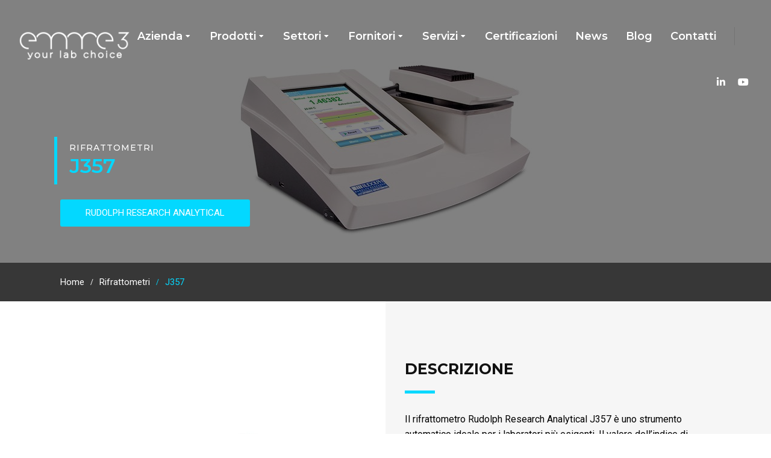

--- FILE ---
content_type: text/html; charset=UTF-8
request_url: https://www.emme3-srl.it/rifrattometri/j357/
body_size: 33569
content:
<!DOCTYPE html>
<!--[if !(IE 6) | !(IE 7) | !(IE 8)  ]><!-->
<html lang="it-IT" prefix="og: https://ogp.me/ns#" class="no-js">
<!--<![endif]-->
<head>
	<meta charset="UTF-8" />
		<meta name="viewport" content="width=device-width, initial-scale=1, maximum-scale=1, user-scalable=0">
			<link rel="profile" href="https://gmpg.org/xfn/11" />
	
<!-- Google Tag Manager for WordPress by gtm4wp.com -->
<script data-cfasync="false" data-pagespeed-no-defer>
	var gtm4wp_datalayer_name = "dataLayer";
	var dataLayer = dataLayer || [];
</script>
<!-- End Google Tag Manager for WordPress by gtm4wp.com -->
<!-- Ottimizzazione per i motori di ricerca di Rank Math - https://rankmath.com/ -->
<title>J357 - Emme3</title>
<meta name="description" content="Il rifrattometro Rudolph Research Analytical J357 è uno strumento automatico ideale per i laboratori più esigenti. Il valore dell&#039;indice di rifrazione viene determinato con risoluzione ed accuratezza alla quinta cifra decimale in un ampio intervallo di misura e di temperatura. Il nuovo sistema brevettato Dual Temperature Control System consente un controllo fine ed uniforme della temperatura del campione sia dalla superficie del prisma che dal coperchio dello strumento, utilizzando un termostato integrato a Celle di Peltier. Per eliminare gli errori più comuni nella misurazione dei vostri campioni la nuova tecnologia “Smart Measure” rileva automaticamente quando il prisma non è stato pulito correttamente, quando la quantità di campione è insufficiente o l’eventuale presenza di bolle d’aria che possono falsare le misurazioni. Inoltre lo strumento verifica automaticamente che il processo di calibrazione sia avvenuto in modo corretto. Il rifrattometro J357 è dotato di molte caratteristiche esclusive che facilitano ed automatizzano il processo di analisi di tutte le tipologie di campioni. Tra questi uno speciale coperchio denominato Contact Presser consente il contatto diretto con il campione per ottimizzare l’analisi di sostanze semi-solide; contemporaneamente riduce il volume libero dell’area di misurazione evitando l’evaporazione del campione. Il rifrattometro J357 è uno strumento flessibile e moderno, progettato per interfacciarsi con tutti i dispositivi elettronici: basato su sistema operativo Windows 7 consente la connessione diretta a sistemi LIMS, il salvataggio diretto su Server, l’esportazione dei dati tramite USB in formato PDF o Excel, tutto senza l’ausilio di PC e software esterni allo strumento. Tutti i rifrattometri Rudolph rispettano tutti gli standard ASTM, i requisiti delle normative FDA, GMP e le altre norme internazionali in materia di sistema di qualità (es: 21 CFR parte 11). CARATTERISTICHE TECNICHE Scale di misura: Indice di rifrazione, BRIX, fino a 100 scale definite dall&#039;utente Intervallo di misura: Indice di rifrazione: 1,26 – 1,72 RI; Brix: 0 – 100; Temperatura: 10 – 100 °C Accuratezza: Indice di rifrazione: ± 0,00002 RI; Brix: ± 0,015 Prisma: zaffiro sintetico Interfaccia utente: Display touchscreen Comunicazione: 3 USB, RS232, porta Ethernet Opzione modulo 21 CFR Parte 11"/>
<meta name="robots" content="index, follow, max-snippet:-1, max-video-preview:-1, max-image-preview:large"/>
<link rel="canonical" href="https://www.emme3-srl.it/rifrattometri/j357/" />
<meta property="og:locale" content="it_IT" />
<meta property="og:type" content="product" />
<meta property="og:title" content="J357 - Emme3" />
<meta property="og:description" content="Il rifrattometro Rudolph Research Analytical J357 è uno strumento automatico ideale per i laboratori più esigenti. Il valore dell&#039;indice di rifrazione viene determinato con risoluzione ed accuratezza alla quinta cifra decimale in un ampio intervallo di misura e di temperatura. Il nuovo sistema brevettato Dual Temperature Control System consente un controllo fine ed uniforme della temperatura del campione sia dalla superficie del prisma che dal coperchio dello strumento, utilizzando un termostato integrato a Celle di Peltier. Per eliminare gli errori più comuni nella misurazione dei vostri campioni la nuova tecnologia “Smart Measure” rileva automaticamente quando il prisma non è stato pulito correttamente, quando la quantità di campione è insufficiente o l’eventuale presenza di bolle d’aria che possono falsare le misurazioni. Inoltre lo strumento verifica automaticamente che il processo di calibrazione sia avvenuto in modo corretto. Il rifrattometro J357 è dotato di molte caratteristiche esclusive che facilitano ed automatizzano il processo di analisi di tutte le tipologie di campioni. Tra questi uno speciale coperchio denominato Contact Presser consente il contatto diretto con il campione per ottimizzare l’analisi di sostanze semi-solide; contemporaneamente riduce il volume libero dell’area di misurazione evitando l’evaporazione del campione. Il rifrattometro J357 è uno strumento flessibile e moderno, progettato per interfacciarsi con tutti i dispositivi elettronici: basato su sistema operativo Windows 7 consente la connessione diretta a sistemi LIMS, il salvataggio diretto su Server, l’esportazione dei dati tramite USB in formato PDF o Excel, tutto senza l’ausilio di PC e software esterni allo strumento. Tutti i rifrattometri Rudolph rispettano tutti gli standard ASTM, i requisiti delle normative FDA, GMP e le altre norme internazionali in materia di sistema di qualità (es: 21 CFR parte 11). CARATTERISTICHE TECNICHE Scale di misura: Indice di rifrazione, BRIX, fino a 100 scale definite dall&#039;utente Intervallo di misura: Indice di rifrazione: 1,26 – 1,72 RI; Brix: 0 – 100; Temperatura: 10 – 100 °C Accuratezza: Indice di rifrazione: ± 0,00002 RI; Brix: ± 0,015 Prisma: zaffiro sintetico Interfaccia utente: Display touchscreen Comunicazione: 3 USB, RS232, porta Ethernet Opzione modulo 21 CFR Parte 11" />
<meta property="og:url" content="https://www.emme3-srl.it/rifrattometri/j357/" />
<meta property="og:site_name" content="Emme3" />
<meta property="og:updated_time" content="2023-07-26T10:28:33+02:00" />
<meta property="og:image" content="https://www.emme3-srl.it/wp-content/uploads/2023/04/j357.jpg" />
<meta property="og:image:secure_url" content="https://www.emme3-srl.it/wp-content/uploads/2023/04/j357.jpg" />
<meta property="og:image:width" content="600" />
<meta property="og:image:height" content="600" />
<meta property="og:image:alt" content="J357" />
<meta property="og:image:type" content="image/jpeg" />
<meta property="product:price:currency" content="USD" />
<meta property="product:availability" content="instock" />
<meta name="twitter:card" content="summary_large_image" />
<meta name="twitter:title" content="J357 - Emme3" />
<meta name="twitter:description" content="Il rifrattometro Rudolph Research Analytical J357 è uno strumento automatico ideale per i laboratori più esigenti. Il valore dell&#039;indice di rifrazione viene determinato con risoluzione ed accuratezza alla quinta cifra decimale in un ampio intervallo di misura e di temperatura. Il nuovo sistema brevettato Dual Temperature Control System consente un controllo fine ed uniforme della temperatura del campione sia dalla superficie del prisma che dal coperchio dello strumento, utilizzando un termostato integrato a Celle di Peltier. Per eliminare gli errori più comuni nella misurazione dei vostri campioni la nuova tecnologia “Smart Measure” rileva automaticamente quando il prisma non è stato pulito correttamente, quando la quantità di campione è insufficiente o l’eventuale presenza di bolle d’aria che possono falsare le misurazioni. Inoltre lo strumento verifica automaticamente che il processo di calibrazione sia avvenuto in modo corretto. Il rifrattometro J357 è dotato di molte caratteristiche esclusive che facilitano ed automatizzano il processo di analisi di tutte le tipologie di campioni. Tra questi uno speciale coperchio denominato Contact Presser consente il contatto diretto con il campione per ottimizzare l’analisi di sostanze semi-solide; contemporaneamente riduce il volume libero dell’area di misurazione evitando l’evaporazione del campione. Il rifrattometro J357 è uno strumento flessibile e moderno, progettato per interfacciarsi con tutti i dispositivi elettronici: basato su sistema operativo Windows 7 consente la connessione diretta a sistemi LIMS, il salvataggio diretto su Server, l’esportazione dei dati tramite USB in formato PDF o Excel, tutto senza l’ausilio di PC e software esterni allo strumento. Tutti i rifrattometri Rudolph rispettano tutti gli standard ASTM, i requisiti delle normative FDA, GMP e le altre norme internazionali in materia di sistema di qualità (es: 21 CFR parte 11). CARATTERISTICHE TECNICHE Scale di misura: Indice di rifrazione, BRIX, fino a 100 scale definite dall&#039;utente Intervallo di misura: Indice di rifrazione: 1,26 – 1,72 RI; Brix: 0 – 100; Temperatura: 10 – 100 °C Accuratezza: Indice di rifrazione: ± 0,00002 RI; Brix: ± 0,015 Prisma: zaffiro sintetico Interfaccia utente: Display touchscreen Comunicazione: 3 USB, RS232, porta Ethernet Opzione modulo 21 CFR Parte 11" />
<meta name="twitter:image" content="https://www.emme3-srl.it/wp-content/uploads/2023/04/j357.jpg" />
<meta name="twitter:label1" content="Prezzo" />
<meta name="twitter:data1" content="&#036;0.00" />
<meta name="twitter:label2" content="Disponibilità" />
<meta name="twitter:data2" content="In stock" />
<script type="application/ld+json" class="rank-math-schema">{"@context":"https://schema.org","@graph":[{"@type":"Organization","@id":"https://www.emme3-srl.it/#organization","name":"Emme3","url":"https://www.emme3-srl.it","logo":{"@type":"ImageObject","@id":"https://www.emme3-srl.it/#logo","url":"https://www.emme3-srl.it/wp-content/uploads/2022/09/logo-dark.svg","contentUrl":"https://www.emme3-srl.it/wp-content/uploads/2022/09/logo-dark.svg","caption":"Emme3","inLanguage":"it-IT"}},{"@type":"WebSite","@id":"https://www.emme3-srl.it/#website","url":"https://www.emme3-srl.it","name":"Emme3","publisher":{"@id":"https://www.emme3-srl.it/#organization"},"inLanguage":"it-IT"},{"@type":"ImageObject","@id":"https://www.emme3-srl.it/wp-content/uploads/2023/04/j357.jpg","url":"https://www.emme3-srl.it/wp-content/uploads/2023/04/j357.jpg","width":"600","height":"600","inLanguage":"it-IT"},{"@type":"ItemPage","@id":"https://www.emme3-srl.it/rifrattometri/j357/#webpage","url":"https://www.emme3-srl.it/rifrattometri/j357/","name":"J357 - Emme3","datePublished":"2023-04-18T17:26:17+02:00","dateModified":"2023-07-26T10:28:33+02:00","isPartOf":{"@id":"https://www.emme3-srl.it/#website"},"primaryImageOfPage":{"@id":"https://www.emme3-srl.it/wp-content/uploads/2023/04/j357.jpg"},"inLanguage":"it-IT"},{"@type":"Product","name":"J357 - Emme3","description":"Il rifrattometro Rudolph Research Analytical J357 \u00e8 uno strumento automatico ideale per i laboratori pi\u00f9 esigenti. Il valore dell'indice di rifrazione viene determinato con risoluzione ed accuratezza alla quinta cifra decimale in un\u00a0ampio intervallo di misura e di temperatura. Il nuovo sistema brevettato\u00a0Dual Temperature Control System\u00a0consente un controllo fine ed uniforme della temperatura del campione sia dalla superficie del prisma che dal coperchio dello strumento, utilizzando un termostato integrato a\u00a0Celle di Peltier. Per eliminare gli errori pi\u00f9 comuni nella misurazione dei vostri campioni la nuova\u00a0tecnologia \u201cSmart Measure\u201d\u00a0rileva automaticamente quando il prisma non \u00e8 stato pulito correttamente, quando la quantit\u00e0 di campione \u00e8 insufficiente o l\u2019eventuale presenza di bolle d\u2019aria che possono falsare le misurazioni. Inoltre lo strumento verifica automaticamente che il processo di calibrazione sia avvenuto in modo corretto. Il rifrattometro J357 \u00e8 dotato di molte caratteristiche esclusive che facilitano ed automatizzano il processo di analisi di tutte le tipologie di campioni. Tra questi uno speciale coperchio denominato\u00a0Contact Presser\u00a0consente il contatto diretto con il campione per\u00a0ottimizzare l\u2019analisi di sostanze semi-solide; contemporaneamente riduce il volume libero dell\u2019area di misurazione\u00a0evitando l\u2019evaporazione del campione. Il rifrattometro J357 \u00e8 uno strumento flessibile e moderno, progettato per interfacciarsi con tutti i dispositivi elettronici: basato su\u00a0sistema operativo Windows 7\u00a0consente la connessione diretta a sistemi\u00a0LIMS, il\u00a0salvataggio diretto su Server, l\u2019esportazione dei dati tramite\u00a0USB\u00a0in formato\u00a0PDF o Excel, tutto senza l\u2019ausilio di PC e software esterni allo strumento. Tutti i rifrattometri Rudolph rispettano tutti gli\u00a0standard ASTM, i requisiti delle\u00a0normative FDA, GMP\u00a0e le altre norme internazionali in materia di sistema di qualit\u00e0 (es: 21 CFR parte 11). CARATTERISTICHE TECNICHE Scale di misura: Indice di rifrazione, BRIX, fino a 100 scale definite dall'utente Intervallo di misura: Indice di rifrazione: 1,26 \u2013 1,72 RI; Brix: 0 \u2013 100; Temperatura: 10 \u2013 100 \u00b0C Accuratezza: Indice di rifrazione: \u00b1 0,00002 RI; Brix: \u00b1 0,015 Prisma: zaffiro sintetico Interfaccia utente: Display touchscreen Comunicazione: 3 USB, RS232, porta Ethernet Opzione modulo 21 CFR Parte 11","category":"Rifrattometri","mainEntityOfPage":{"@id":"https://www.emme3-srl.it/rifrattometri/j357/#webpage"},"image":[{"@type":"ImageObject","url":"https://www.emme3-srl.it/wp-content/uploads/2023/04/j357.jpg","height":"600","width":"600"},{"@type":"ImageObject","url":"https://www.emme3-srl.it/wp-content/uploads/2023/04/j357img_1821.jpg","height":"600","width":"600"}],"@id":"https://www.emme3-srl.it/rifrattometri/j357/#richSnippet"}]}</script>
<!-- /Rank Math WordPress SEO plugin -->

<link rel='dns-prefetch' href='//www.googletagmanager.com' />
<link rel='dns-prefetch' href='//fonts.googleapis.com' />
<link rel="alternate" type="application/rss+xml" title="Emme3 &raquo; Feed" href="https://www.emme3-srl.it/feed/" />
<link rel="alternate" type="application/rss+xml" title="Emme3 &raquo; Feed dei commenti" href="https://www.emme3-srl.it/comments/feed/" />
<link rel="alternate" type="application/rss+xml" title="Emme3 &raquo; J357 Feed dei commenti" href="https://www.emme3-srl.it/rifrattometri/j357/feed/" />
<link rel="alternate" title="oEmbed (JSON)" type="application/json+oembed" href="https://www.emme3-srl.it/wp-json/oembed/1.0/embed?url=https%3A%2F%2Fwww.emme3-srl.it%2Frifrattometri%2Fj357%2F" />
<link rel="alternate" title="oEmbed (XML)" type="text/xml+oembed" href="https://www.emme3-srl.it/wp-json/oembed/1.0/embed?url=https%3A%2F%2Fwww.emme3-srl.it%2Frifrattometri%2Fj357%2F&#038;format=xml" />
<style id='wp-img-auto-sizes-contain-inline-css'>
img:is([sizes=auto i],[sizes^="auto," i]){contain-intrinsic-size:3000px 1500px}
/*# sourceURL=wp-img-auto-sizes-contain-inline-css */
</style>
<link rel='stylesheet' id='premium-addons-css' href='https://www.emme3-srl.it/wp-content/plugins/premium-addons-for-elementor/assets/frontend/min-css/premium-addons.min.css?ver=4.10.37' media='all' />
<style id='wp-emoji-styles-inline-css'>

	img.wp-smiley, img.emoji {
		display: inline !important;
		border: none !important;
		box-shadow: none !important;
		height: 1em !important;
		width: 1em !important;
		margin: 0 0.07em !important;
		vertical-align: -0.1em !important;
		background: none !important;
		padding: 0 !important;
	}
/*# sourceURL=wp-emoji-styles-inline-css */
</style>
<style id='classic-theme-styles-inline-css'>
/*! This file is auto-generated */
.wp-block-button__link{color:#fff;background-color:#32373c;border-radius:9999px;box-shadow:none;text-decoration:none;padding:calc(.667em + 2px) calc(1.333em + 2px);font-size:1.125em}.wp-block-file__button{background:#32373c;color:#fff;text-decoration:none}
/*# sourceURL=/wp-includes/css/classic-themes.min.css */
</style>
<link rel='stylesheet' id='contact-form-7-css' href='https://www.emme3-srl.it/wp-content/plugins/contact-form-7/includes/css/styles.css?ver=5.9.7' media='all' />
<link rel='stylesheet' id='emme3-css' href='https://www.emme3-srl.it/wp-content/plugins/emme3/public/css/emme3-public.css?ver=1.0.0' media='all' />
<link rel='stylesheet' id='photoswipe-css' href='https://www.emme3-srl.it/wp-content/plugins/woocommerce/assets/css/photoswipe/photoswipe.min.css?ver=9.1.5' media='all' />
<link rel='stylesheet' id='photoswipe-default-skin-css' href='https://www.emme3-srl.it/wp-content/plugins/woocommerce/assets/css/photoswipe/default-skin/default-skin.min.css?ver=9.1.5' media='all' />
<style id='woocommerce-inline-inline-css'>
.woocommerce form .form-row .required { visibility: visible; }
/*# sourceURL=woocommerce-inline-inline-css */
</style>
<link rel='stylesheet' id='the7-font-css' href='https://www.emme3-srl.it/wp-content/themes/dt-the7/fonts/icomoon-the7-font/icomoon-the7-font.min.css?ver=11.14.2' media='all' />
<link rel='stylesheet' id='the7-awesome-fonts-css' href='https://www.emme3-srl.it/wp-content/themes/dt-the7/fonts/FontAwesome/css/all.min.css?ver=11.14.2' media='all' />
<link rel='stylesheet' id='elementor-icons-css' href='https://www.emme3-srl.it/wp-content/plugins/elementor/assets/lib/eicons/css/elementor-icons.min.css?ver=5.30.0' media='all' />
<link rel='stylesheet' id='elementor-frontend-css' href='https://www.emme3-srl.it/wp-content/uploads/elementor/css/custom-frontend.min.css?ver=1742203829' media='all' />
<style id='elementor-frontend-inline-css'>
.elementor-13958 .elementor-element.elementor-element-432a5573:not(.elementor-motion-effects-element-type-background), .elementor-13958 .elementor-element.elementor-element-432a5573 > .elementor-motion-effects-container > .elementor-motion-effects-layer{background-image:url("https://www.emme3-srl.it/wp-content/uploads/2023/04/j357.jpg");}
/*# sourceURL=elementor-frontend-inline-css */
</style>
<link rel='stylesheet' id='swiper-css' href='https://www.emme3-srl.it/wp-content/plugins/elementor/assets/lib/swiper/v8/css/swiper.min.css?ver=8.4.5' media='all' />
<link rel='stylesheet' id='elementor-post-5-css' href='https://www.emme3-srl.it/wp-content/uploads/elementor/css/post-5.css?ver=1742203829' media='all' />
<link rel='stylesheet' id='elementor-pro-css' href='https://www.emme3-srl.it/wp-content/uploads/elementor/css/custom-pro-frontend.min.css?ver=1742203829' media='all' />
<link rel='stylesheet' id='emme3-taxonomies-archives-css-css' href='https://www.emme3-srl.it/wp-content/plugins/emme3-taxonomies-archives-widget/widgets/emme3-taxonomies-archives/css/emme3-taxonomies-archives.css?ver=6.9' media='all' />
<link rel='stylesheet' id='elementor-global-css' href='https://www.emme3-srl.it/wp-content/uploads/elementor/css/global.css?ver=1742203829' media='all' />
<link rel='stylesheet' id='elementor-post-13958-css' href='https://www.emme3-srl.it/wp-content/uploads/elementor/css/post-13958.css?ver=1742262201' media='all' />
<link rel='stylesheet' id='elementor-post-2900-css' href='https://www.emme3-srl.it/wp-content/uploads/elementor/css/post-2900.css?ver=1742203829' media='all' />
<link rel='stylesheet' id='elementor-post-11432-css' href='https://www.emme3-srl.it/wp-content/uploads/elementor/css/post-11432.css?ver=1742203935' media='all' />
<link rel='stylesheet' id='dt-web-fonts-css' href='https://fonts.googleapis.com/css?family=Nunito+Sans:200,300,400,600,700,normal%7CRoboto:400,500,600,700,normal%7CNunito:300,400,600,700' media='all' />
<link rel='stylesheet' id='dt-main-css' href='https://www.emme3-srl.it/wp-content/themes/dt-the7/css/main.min.css?ver=11.14.2' media='all' />
<style id='dt-main-inline-css'>
body #load {
  display: block;
  height: 100%;
  overflow: hidden;
  position: fixed;
  width: 100%;
  z-index: 9901;
  opacity: 1;
  visibility: visible;
  transition: all .35s ease-out;
}
.load-wrap {
  width: 100%;
  height: 100%;
  background-position: center center;
  background-repeat: no-repeat;
  text-align: center;
  display: -ms-flexbox;
  display: -ms-flex;
  display: flex;
  -ms-align-items: center;
  -ms-flex-align: center;
  align-items: center;
  -ms-flex-flow: column wrap;
  flex-flow: column wrap;
  -ms-flex-pack: center;
  -ms-justify-content: center;
  justify-content: center;
}
.load-wrap > svg {
  position: absolute;
  top: 50%;
  left: 50%;
  transform: translate(-50%,-50%);
}
#load {
  background: var(--the7-elementor-beautiful-loading-bg,#ffffff);
  --the7-beautiful-spinner-color2: var(--the7-beautiful-spinner-color,rgba(0,0,0,0.12));
}

/*# sourceURL=dt-main-inline-css */
</style>
<link rel='stylesheet' id='the7-custom-scrollbar-css' href='https://www.emme3-srl.it/wp-content/themes/dt-the7/lib/custom-scrollbar/custom-scrollbar.min.css?ver=11.14.2' media='all' />
<link rel='stylesheet' id='the7-wpbakery-css' href='https://www.emme3-srl.it/wp-content/themes/dt-the7/css/wpbakery.min.css?ver=11.14.2' media='all' />
<link rel='stylesheet' id='the7-core-css' href='https://www.emme3-srl.it/wp-content/plugins/dt-the7-core/assets/css/post-type.min.css?ver=2.7.10' media='all' />
<link rel='stylesheet' id='the7-css-vars-css' href='https://www.emme3-srl.it/wp-content/uploads/the7-css/css-vars.css?ver=533f423cb6e5' media='all' />
<link rel='stylesheet' id='dt-custom-css' href='https://www.emme3-srl.it/wp-content/uploads/the7-css/custom.css?ver=533f423cb6e5' media='all' />
<link rel='stylesheet' id='wc-dt-custom-css' href='https://www.emme3-srl.it/wp-content/uploads/the7-css/compatibility/wc-dt-custom.css?ver=533f423cb6e5' media='all' />
<link rel='stylesheet' id='dt-media-css' href='https://www.emme3-srl.it/wp-content/uploads/the7-css/media.css?ver=533f423cb6e5' media='all' />
<link rel='stylesheet' id='the7-mega-menu-css' href='https://www.emme3-srl.it/wp-content/uploads/the7-css/mega-menu.css?ver=533f423cb6e5' media='all' />
<link rel='stylesheet' id='the7-elements-albums-portfolio-css' href='https://www.emme3-srl.it/wp-content/uploads/the7-css/the7-elements-albums-portfolio.css?ver=533f423cb6e5' media='all' />
<link rel='stylesheet' id='the7-elements-css' href='https://www.emme3-srl.it/wp-content/uploads/the7-css/post-type-dynamic.css?ver=533f423cb6e5' media='all' />
<link rel='stylesheet' id='style-css' href='https://www.emme3-srl.it/wp-content/themes/dt-the7/style.css?ver=11.14.2' media='all' />
<link rel='stylesheet' id='the7-elementor-global-css' href='https://www.emme3-srl.it/wp-content/themes/dt-the7/css/compatibility/elementor/elementor-global.min.css?ver=11.14.2' media='all' />
<link rel='stylesheet' id='the7-widget-css' href='https://www.emme3-srl.it/wp-content/themes/dt-the7/css/compatibility/elementor/the7-widget.min.css?ver=11.14.2' media='all' />
<link rel='stylesheet' id='the7-icon-widget-css' href='https://www.emme3-srl.it/wp-content/themes/dt-the7/css/compatibility/elementor/the7-icon-widget.min.css?ver=11.14.2' media='all' />
<link rel='stylesheet' id='the7_horizontal-menu-css' href='https://www.emme3-srl.it/wp-content/themes/dt-the7/css/compatibility/elementor/the7-horizontal-menu-widget.min.css?ver=11.14.2' media='all' />
<link rel='stylesheet' id='google-fonts-1-css' href='https://fonts.googleapis.com/css?family=Montserrat%3A100%2C100italic%2C200%2C200italic%2C300%2C300italic%2C400%2C400italic%2C500%2C500italic%2C600%2C600italic%2C700%2C700italic%2C800%2C800italic%2C900%2C900italic%7CInter%3A100%2C100italic%2C200%2C200italic%2C300%2C300italic%2C400%2C400italic%2C500%2C500italic%2C600%2C600italic%2C700%2C700italic%2C800%2C800italic%2C900%2C900italic%7CRoboto%3A100%2C100italic%2C200%2C200italic%2C300%2C300italic%2C400%2C400italic%2C500%2C500italic%2C600%2C600italic%2C700%2C700italic%2C800%2C800italic%2C900%2C900italic%7CNunito+Sans%3A100%2C100italic%2C200%2C200italic%2C300%2C300italic%2C400%2C400italic%2C500%2C500italic%2C600%2C600italic%2C700%2C700italic%2C800%2C800italic%2C900%2C900italic&#038;display=swap&#038;ver=6.9' media='all' />
<link rel='stylesheet' id='elementor-icons-shared-0-css' href='https://www.emme3-srl.it/wp-content/plugins/elementor/assets/lib/font-awesome/css/fontawesome.min.css?ver=5.15.3' media='all' />
<link rel='stylesheet' id='elementor-icons-fa-solid-css' href='https://www.emme3-srl.it/wp-content/plugins/elementor/assets/lib/font-awesome/css/solid.min.css?ver=5.15.3' media='all' />
<link rel='stylesheet' id='elementor-icons-fa-regular-css' href='https://www.emme3-srl.it/wp-content/plugins/elementor/assets/lib/font-awesome/css/regular.min.css?ver=5.15.3' media='all' />
<link rel='stylesheet' id='elementor-icons-fa-brands-css' href='https://www.emme3-srl.it/wp-content/plugins/elementor/assets/lib/font-awesome/css/brands.min.css?ver=5.15.3' media='all' />
<link rel="preconnect" href="https://fonts.gstatic.com/" crossorigin><script src="https://www.emme3-srl.it/wp-includes/js/jquery/jquery.min.js?ver=3.7.1" id="jquery-core-js"></script>
<script src="https://www.emme3-srl.it/wp-includes/js/jquery/jquery-migrate.min.js?ver=3.4.1" id="jquery-migrate-js"></script>
<script src="https://www.emme3-srl.it/wp-content/plugins/emme3/public/js/emme3-public.js?ver=1.0.0" id="emme3-js"></script>
<script src="https://www.emme3-srl.it/wp-content/plugins/woocommerce/assets/js/jquery-blockui/jquery.blockUI.min.js?ver=2.7.0-wc.9.1.5" id="jquery-blockui-js" data-wp-strategy="defer"></script>
<script id="wc-add-to-cart-js-extra">
var wc_add_to_cart_params = {"ajax_url":"/wp-admin/admin-ajax.php","wc_ajax_url":"/?wc-ajax=%%endpoint%%","i18n_view_cart":"Vedi carrello","cart_url":"https://www.emme3-srl.it/shop/cart/","is_cart":"","cart_redirect_after_add":"no"};
//# sourceURL=wc-add-to-cart-js-extra
</script>
<script src="https://www.emme3-srl.it/wp-content/plugins/woocommerce/assets/js/frontend/add-to-cart.min.js?ver=9.1.5" id="wc-add-to-cart-js" data-wp-strategy="defer"></script>
<script src="https://www.emme3-srl.it/wp-content/plugins/woocommerce/assets/js/zoom/jquery.zoom.min.js?ver=1.7.21-wc.9.1.5" id="zoom-js" defer data-wp-strategy="defer"></script>
<script src="https://www.emme3-srl.it/wp-content/plugins/woocommerce/assets/js/flexslider/jquery.flexslider.min.js?ver=2.7.2-wc.9.1.5" id="flexslider-js" defer data-wp-strategy="defer"></script>
<script src="https://www.emme3-srl.it/wp-content/plugins/woocommerce/assets/js/photoswipe/photoswipe.min.js?ver=4.1.1-wc.9.1.5" id="photoswipe-js" defer data-wp-strategy="defer"></script>
<script src="https://www.emme3-srl.it/wp-content/plugins/woocommerce/assets/js/photoswipe/photoswipe-ui-default.min.js?ver=4.1.1-wc.9.1.5" id="photoswipe-ui-default-js" defer data-wp-strategy="defer"></script>
<script id="wc-single-product-js-extra">
var wc_single_product_params = {"i18n_required_rating_text":"Please select a rating","review_rating_required":"yes","flexslider":{"rtl":false,"animation":"slide","smoothHeight":true,"directionNav":false,"controlNav":"thumbnails","slideshow":false,"animationSpeed":500,"animationLoop":false,"allowOneSlide":false},"zoom_enabled":"1","zoom_options":[],"photoswipe_enabled":"1","photoswipe_options":{"shareEl":false,"closeOnScroll":false,"history":false,"hideAnimationDuration":0,"showAnimationDuration":0},"flexslider_enabled":"1"};
//# sourceURL=wc-single-product-js-extra
</script>
<script src="https://www.emme3-srl.it/wp-content/plugins/woocommerce/assets/js/frontend/single-product.min.js?ver=9.1.5" id="wc-single-product-js" defer data-wp-strategy="defer"></script>
<script src="https://www.emme3-srl.it/wp-content/plugins/woocommerce/assets/js/js-cookie/js.cookie.min.js?ver=2.1.4-wc.9.1.5" id="js-cookie-js" defer data-wp-strategy="defer"></script>
<script id="woocommerce-js-extra">
var woocommerce_params = {"ajax_url":"/wp-admin/admin-ajax.php","wc_ajax_url":"/?wc-ajax=%%endpoint%%"};
//# sourceURL=woocommerce-js-extra
</script>
<script src="https://www.emme3-srl.it/wp-content/plugins/woocommerce/assets/js/frontend/woocommerce.min.js?ver=9.1.5" id="woocommerce-js" defer data-wp-strategy="defer"></script>
<script src="https://www.emme3-srl.it/wp-content/plugins/js_composer/assets/js/vendors/woocommerce-add-to-cart.js?ver=7.8" id="vc_woocommerce-add-to-cart-js-js"></script>
<script id="dt-above-fold-js-extra">
var dtLocal = {"themeUrl":"https://www.emme3-srl.it/wp-content/themes/dt-the7","passText":"Per visualizzare questo post protetto, inserisci la password qui sotto:","moreButtonText":{"loading":"Caricamento...","loadMore":"Carica ancora"},"postID":"13958","ajaxurl":"https://www.emme3-srl.it/wp-admin/admin-ajax.php","REST":{"baseUrl":"https://www.emme3-srl.it/wp-json/the7/v1","endpoints":{"sendMail":"/send-mail"}},"contactMessages":{"required":"One or more fields have an error. Please check and try again.","terms":"Accetta la privacy policy.","fillTheCaptchaError":"Riempi il captcha."},"captchaSiteKey":"","ajaxNonce":"65170ab9a4","pageData":"","themeSettings":{"smoothScroll":"off","lazyLoading":false,"desktopHeader":{"height":""},"ToggleCaptionEnabled":"disabled","ToggleCaption":"Navigation","floatingHeader":{"showAfter":94,"showMenu":false,"height":64,"logo":{"showLogo":true,"html":"","url":"https://www.emme3-srl.it/"}},"topLine":{"floatingTopLine":{"logo":{"showLogo":false,"html":""}}},"mobileHeader":{"firstSwitchPoint":1150,"secondSwitchPoint":600,"firstSwitchPointHeight":60,"secondSwitchPointHeight":50,"mobileToggleCaptionEnabled":"right","mobileToggleCaption":"Menu"},"stickyMobileHeaderFirstSwitch":{"logo":{"html":""}},"stickyMobileHeaderSecondSwitch":{"logo":{"html":""}},"sidebar":{"switchPoint":992},"boxedWidth":"1280px"},"VCMobileScreenWidth":"768","wcCartFragmentHash":"b7a4ca19b8072534429d12996e29c6ac","elementor":{"settings":{"container_width":1100}}};
var dtShare = {"shareButtonText":{"facebook":"Condividi su Facebook","twitter":"Share on X","pinterest":"Pin it","linkedin":"Condividi su Linkedin","whatsapp":"Condividi su Whatsapp"},"overlayOpacity":"90"};
//# sourceURL=dt-above-fold-js-extra
</script>
<script src="https://www.emme3-srl.it/wp-content/themes/dt-the7/js/above-the-fold.min.js?ver=11.14.2" id="dt-above-fold-js"></script>
<script src="https://www.emme3-srl.it/wp-content/themes/dt-the7/js/compatibility/woocommerce/woocommerce.min.js?ver=11.14.2" id="dt-woocommerce-js"></script>

<!-- Snippet del tag Google (gtag.js) aggiunto da Site Kit -->

<!-- Snippet Google Analytics aggiunto da Site Kit -->
<script src="https://www.googletagmanager.com/gtag/js?id=GT-P8Q7TDD" id="google_gtagjs-js" async></script>
<script id="google_gtagjs-js-after">
window.dataLayer = window.dataLayer || [];function gtag(){dataLayer.push(arguments);}
gtag("set","linker",{"domains":["www.emme3-srl.it"]});
gtag("js", new Date());
gtag("set", "developer_id.dZTNiMT", true);
gtag("config", "GT-P8Q7TDD");
//# sourceURL=google_gtagjs-js-after
</script>

<!-- Snippet del tag Google (gtag.js) finale aggiunto da Site Kit -->
<script></script><link rel="https://api.w.org/" href="https://www.emme3-srl.it/wp-json/" /><link rel="alternate" title="JSON" type="application/json" href="https://www.emme3-srl.it/wp-json/wp/v2/product/13958" /><link rel="EditURI" type="application/rsd+xml" title="RSD" href="https://www.emme3-srl.it/xmlrpc.php?rsd" />
<meta name="generator" content="WordPress 6.9" />
<link rel='shortlink' href='https://www.emme3-srl.it/?p=13958' />
<link rel="canonical" href="https://www.emme3-srl.it/rifrattometri/j357/" />
<meta name="generator" content="Site Kit by Google 1.131.0" />
<!-- Google Tag Manager for WordPress by gtm4wp.com -->
<!-- GTM Container placement set to automatic -->
<script data-cfasync="false" data-pagespeed-no-defer type="text/javascript">
	var dataLayer_content = {"pagePostType":"product","pagePostType2":"single-product","pagePostAuthor":"Switchup"};
	dataLayer.push( dataLayer_content );
</script>
<script data-cfasync="false">
(function(w,d,s,l,i){w[l]=w[l]||[];w[l].push({'gtm.start':
new Date().getTime(),event:'gtm.js'});var f=d.getElementsByTagName(s)[0],
j=d.createElement(s),dl=l!='dataLayer'?'&l='+l:'';j.async=true;j.src=
'//www.googletagmanager.com/gtm.js?id='+i+dl;f.parentNode.insertBefore(j,f);
})(window,document,'script','dataLayer','GTM-NSQG9Z8');
</script>
<!-- End Google Tag Manager for WordPress by gtm4wp.com --><meta property="og:site_name" content="Emme3" />
<meta property="og:title" content="J357" />
<meta property="og:description" content="Il rifrattometro Rudolph Research Analytical J357 è uno strumento automatico ideale per i laboratori più esigenti. Il valore dell&#039;indice di rifrazione viene determinato con risoluzione ed accuratezza alla quinta cifra decimale in un ampio intervallo di misura e di temperatura.

Il nuovo sistema brevettato Dual Temperature Control System consente un controllo fine ed uniforme della temperatura del campione sia dalla superficie del prisma che dal coperchio dello strumento, utilizzando un termostato integrato a Celle di Peltier.

Per eliminare gli errori più comuni nella misurazione dei vostri campioni la nuova tecnologia “Smart Measure” rileva automaticamente quando il prisma non è stato pulito correttamente, quando la quantità di campione è insufficiente o l’eventuale presenza di bolle d’aria che possono falsare le misurazioni. Inoltre lo strumento verifica automaticamente che il processo di calibrazione sia avvenuto in modo corretto.

Il rifrattometro J357 è dotato di molte caratteristiche esclusive che facilitano ed automatizzano il processo di analisi di tutte le tipologie di campioni. Tra questi uno speciale coperchio denominato Contact Presser consente il contatto diretto con il campione per ottimizzare l’analisi di sostanze semi-solide; contemporaneamente riduce il volume libero dell’area di misurazione evitando l’evaporazione del campione.

Il rifrattometro J357 è uno strumento flessibile e moderno, progettato per interfacciarsi con tutti i dispositivi elettronici: basato su sistema operativo Windows 7 consente la connessione diretta a sistemi LIMS, il salvataggio diretto su Server, l’esportazione dei dati tramite USB in formato PDF o Excel, tutto senza l’ausilio di PC e software esterni allo strumento.

Tutti i rifrattometri Rudolph rispettano tutti gli standard ASTM, i requisiti delle normative FDA, GMP e le altre norme internazionali in materia di sistema di qualità (es: 21 CFR parte 11).
CARATTERISTICHE TECNICHE

 	Scale di misura: Indice di rifrazione, BRIX, fino a 100 scale definite dall&#039;utente
 	Intervallo di misura: Indice di rifrazione: 1,26 – 1,72 RI; Brix: 0 – 100; Temperatura: 10 – 100 °C
 	Accuratezza: Indice di rifrazione: ± 0,00002 RI; Brix: ± 0,015
 	Prisma: zaffiro sintetico
 	Interfaccia utente: Display touchscreen
 	Comunicazione: 3 USB, RS232, porta Ethernet
 	Opzione modulo 21 CFR Parte 11" />
<meta property="og:image" content="https://www.emme3-srl.it/wp-content/uploads/2023/04/j357.jpg" />
<meta property="og:url" content="https://www.emme3-srl.it/rifrattometri/j357/" />
<meta property="og:type" content="article" />
	<noscript><style>.woocommerce-product-gallery{ opacity: 1 !important; }</style></noscript>
	<meta name="generator" content="Elementor 3.23.1; features: e_lazyload; settings: css_print_method-external, google_font-enabled, font_display-swap">
			<style>
				.e-con.e-parent:nth-of-type(n+4):not(.e-lazyloaded):not(.e-no-lazyload),
				.e-con.e-parent:nth-of-type(n+4):not(.e-lazyloaded):not(.e-no-lazyload) * {
					background-image: none !important;
				}
				@media screen and (max-height: 1024px) {
					.e-con.e-parent:nth-of-type(n+3):not(.e-lazyloaded):not(.e-no-lazyload),
					.e-con.e-parent:nth-of-type(n+3):not(.e-lazyloaded):not(.e-no-lazyload) * {
						background-image: none !important;
					}
				}
				@media screen and (max-height: 640px) {
					.e-con.e-parent:nth-of-type(n+2):not(.e-lazyloaded):not(.e-no-lazyload),
					.e-con.e-parent:nth-of-type(n+2):not(.e-lazyloaded):not(.e-no-lazyload) * {
						background-image: none !important;
					}
				}
			</style>
			<meta name="generator" content="Powered by WPBakery Page Builder - drag and drop page builder for WordPress."/>
<meta name="generator" content="Powered by Slider Revolution 6.6.10 - responsive, Mobile-Friendly Slider Plugin for WordPress with comfortable drag and drop interface." />
<script type="text/javascript" id="the7-loader-script">
document.addEventListener("DOMContentLoaded", function(event) {
	var load = document.getElementById("load");
	if(!load.classList.contains('loader-removed')){
		var removeLoading = setTimeout(function() {
			load.className += " loader-removed";
		}, 300);
	}
});
</script>
		<style class='wp-fonts-local'>
@font-face{font-family:Inter;font-style:normal;font-weight:300 900;font-display:fallback;src:url('https://www.emme3-srl.it/wp-content/plugins/woocommerce/assets/fonts/Inter-VariableFont_slnt,wght.woff2') format('woff2');font-stretch:normal;}
@font-face{font-family:Cardo;font-style:normal;font-weight:400;font-display:fallback;src:url('https://www.emme3-srl.it/wp-content/plugins/woocommerce/assets/fonts/cardo_normal_400.woff2') format('woff2');}
</style>
<link rel="icon" href="https://www.emme3-srl.it/wp-content/uploads/2023/08/favicon-emme3.png" sizes="32x32" />
<link rel="icon" href="https://www.emme3-srl.it/wp-content/uploads/2023/08/favicon-emme3.png" sizes="192x192" />
<link rel="apple-touch-icon" href="https://www.emme3-srl.it/wp-content/uploads/2023/08/favicon-emme3.png" />
<meta name="msapplication-TileImage" content="https://www.emme3-srl.it/wp-content/uploads/2023/08/favicon-emme3.png" />
<script>function setREVStartSize(e){
			//window.requestAnimationFrame(function() {
				window.RSIW = window.RSIW===undefined ? window.innerWidth : window.RSIW;
				window.RSIH = window.RSIH===undefined ? window.innerHeight : window.RSIH;
				try {
					var pw = document.getElementById(e.c).parentNode.offsetWidth,
						newh;
					pw = pw===0 || isNaN(pw) || (e.l=="fullwidth" || e.layout=="fullwidth") ? window.RSIW : pw;
					e.tabw = e.tabw===undefined ? 0 : parseInt(e.tabw);
					e.thumbw = e.thumbw===undefined ? 0 : parseInt(e.thumbw);
					e.tabh = e.tabh===undefined ? 0 : parseInt(e.tabh);
					e.thumbh = e.thumbh===undefined ? 0 : parseInt(e.thumbh);
					e.tabhide = e.tabhide===undefined ? 0 : parseInt(e.tabhide);
					e.thumbhide = e.thumbhide===undefined ? 0 : parseInt(e.thumbhide);
					e.mh = e.mh===undefined || e.mh=="" || e.mh==="auto" ? 0 : parseInt(e.mh,0);
					if(e.layout==="fullscreen" || e.l==="fullscreen")
						newh = Math.max(e.mh,window.RSIH);
					else{
						e.gw = Array.isArray(e.gw) ? e.gw : [e.gw];
						for (var i in e.rl) if (e.gw[i]===undefined || e.gw[i]===0) e.gw[i] = e.gw[i-1];
						e.gh = e.el===undefined || e.el==="" || (Array.isArray(e.el) && e.el.length==0)? e.gh : e.el;
						e.gh = Array.isArray(e.gh) ? e.gh : [e.gh];
						for (var i in e.rl) if (e.gh[i]===undefined || e.gh[i]===0) e.gh[i] = e.gh[i-1];
											
						var nl = new Array(e.rl.length),
							ix = 0,
							sl;
						e.tabw = e.tabhide>=pw ? 0 : e.tabw;
						e.thumbw = e.thumbhide>=pw ? 0 : e.thumbw;
						e.tabh = e.tabhide>=pw ? 0 : e.tabh;
						e.thumbh = e.thumbhide>=pw ? 0 : e.thumbh;
						for (var i in e.rl) nl[i] = e.rl[i]<window.RSIW ? 0 : e.rl[i];
						sl = nl[0];
						for (var i in nl) if (sl>nl[i] && nl[i]>0) { sl = nl[i]; ix=i;}
						var m = pw>(e.gw[ix]+e.tabw+e.thumbw) ? 1 : (pw-(e.tabw+e.thumbw)) / (e.gw[ix]);
						newh =  (e.gh[ix] * m) + (e.tabh + e.thumbh);
					}
					var el = document.getElementById(e.c);
					if (el!==null && el) el.style.height = newh+"px";
					el = document.getElementById(e.c+"_wrapper");
					if (el!==null && el) {
						el.style.height = newh+"px";
						el.style.display = "block";
					}
				} catch(e){
					console.log("Failure at Presize of Slider:" + e)
				}
			//});
		  };</script>
		<style id="wp-custom-css">
			.emme3-product-breadcrumb .breadcrumbs {
	font-size: 15px ! important;
}

.emme3-blog-grid .elementor-button.box-button,
input[type=submit].wpcf7-submit {
	color: var(--the7-btn-hover-color) !important;
    background: var(--the7-btn-hover-bg,transparent linear-gradient(135deg, #23aadd 30%, #37ce9d 100%)) !important;
    border-color: var(--the7-btn-border-hover-color) !important;
}

.emme3-blog-grid .elementor-button.box-button:hover,
input[type=submit].wpcf7-submit:hover {
background-color: #03D8FF !important;
}

#responsive-form{
margin:0 auto;
width:100%;
}

.form-row{
width: 100%;
}

.column-half, .column-full{
float: left;
position: relative;
padding: 0.65rem;
width:100%;
-webkit-box-sizing: border-box;
-moz-box-sizing: border-box;
box-sizing: border-box
}

.clearfix:after {
content: "";
display: table;
clear: both;
}
/**—————- Media query —————-**/
@media only screen and (min-width: 48em) {
.column-half{
width: 50%;
}
}

.wpcf7-submit{
float: right;
}

.wpcf7-submit{
background: #000;
color: white;
}

.wpcf7-submit:hover{
background: #f3f3f3;
color: #000;
}

div.wpcf7-mail-sent-ok {
text-shadow: none;
border: none;
background: #8BC34A;
color: white;
font-family: ‘Raleway’;
}

.emme3-trial-form .wpcf7-list-item-label {
	color: #ffffff;
}

.emme3-trial-form .wpcf7-list-item-label a {
	color: #ffffff;
}

.emme3-trial-form .wpcf7-list-item {
	margin-left: 0;
}

.emme3-trial-form input[type=submit].wpcf7-submit {
	background-color: transparent !important;
	color: var(--e-global-color-3583cd9) !important;
	border: 2px solid;
	border-color: var(--e-global-color-3583cd9) !important;
	width: 100%;
	padding-bottom: 1em;
	padding-top: 1em;
}

.emme3-trial-form input[type=submit].wpcf7-submit:hover {
	background-color: var(--e-global-color-3583cd9) !important;
	color: #ffffff !important;
}

.emme3-infos-form input[type=text],
.emme3-infos-form input[type=email],
.emme3-infos-form textarea{
	background-color: #f6f6f6;
	border: 0;
}

.emme3-infos-form input[type=submit].wpcf7-submit {
	background-color: var(--e-global-color-3583cd9) !important;
}

.woocom-list-content .product-title,
.the7-simple-widget-product-categories .heading {
	min-height: 60px;
}

.woocom-list-content .woocommerce-product-details__short-description {
	min-height: 72px;
}

.breadcrumbs li > a {
	pointer-events: none;
	cursor: default;
}

.grecaptcha-badge { visibility: hidden !important;
	transform: scale(.001)}

.emme3-infos-form input[type=submit].wpcf7-submit {
	background-color: #fff !important;
    color: var(--the7-btn-border-color) !important;
    font: var(--the7-btn-l-font);
    text-transform: var(--the7-btn-l-text-transform);
    letter-spacing: var(--the7-btn-l-letter-spacing);
    word-spacing: var(--the7-btn-l-word-spacing);
    -webkit-border-radius: var(--the7-btn-l-border-radius);
    border-radius: var(--the7-btn-l-border-radius);
    border-width: var(--the7-btn-l-border-width);
    border-style: var(--the7-btn-l-border-style);
    border-color: var(--the7-btn-border-color);
    padding: var(--the7-btn-l-padding);
    min-width: var(--the7-btn-l-min-width);
    min-height: var(--the7-btn-l-min-height);
    --btn-icon-spacing: var(--the7-btn-l-icon-gap, 7px);
}

.emme3-infos-form input[type=submit].wpcf7-submit:hover {
	background-color: var(--the7-btn-border-color) !important;
	color: #ffffff !important;
}

input[type=file]::file-selector-button {
  margin-right: 20px;
  border: none;
  background: #ffffff;
  padding: 10px 20px;
  color: var(--the7-btn-border-color);
  cursor: pointer;
  transition: background .2s ease-in-out;
	    border-radius: var(--the7-btn-l-border-radius);
    border-width: var(--the7-btn-l-border-width);
    border-style: var(--the7-btn-l-border-style);
    border-color: var(--the7-btn-border-color);
    padding: var(--the7-btn-l-padding);
    min-width: var(--the7-btn-l-min-width);
    min-height: var(--the7-btn-l-min-height);
}

input[type=file]::file-selector-button:hover {
  background: var(--the7-btn-border-color);
	color: #ffffff;
}		</style>
		<noscript><style> .wpb_animate_when_almost_visible { opacity: 1; }</style></noscript><style id='the7-custom-inline-css' type='text/css'>
.sub-nav .menu-item i.fa,
.sub-nav .menu-item i.fas,
.sub-nav .menu-item i.far,
.sub-nav .menu-item i.fab {
	text-align: center;
	width: 1.25em;
}
</style>
<link rel='stylesheet' id='wc-blocks-style-css' href='https://www.emme3-srl.it/wp-content/plugins/woocommerce/assets/client/blocks/wc-blocks.css?ver=wc-9.1.5' media='all' />
<style id='global-styles-inline-css'>
:root{--wp--preset--aspect-ratio--square: 1;--wp--preset--aspect-ratio--4-3: 4/3;--wp--preset--aspect-ratio--3-4: 3/4;--wp--preset--aspect-ratio--3-2: 3/2;--wp--preset--aspect-ratio--2-3: 2/3;--wp--preset--aspect-ratio--16-9: 16/9;--wp--preset--aspect-ratio--9-16: 9/16;--wp--preset--color--black: #000000;--wp--preset--color--cyan-bluish-gray: #abb8c3;--wp--preset--color--white: #FFF;--wp--preset--color--pale-pink: #f78da7;--wp--preset--color--vivid-red: #cf2e2e;--wp--preset--color--luminous-vivid-orange: #ff6900;--wp--preset--color--luminous-vivid-amber: #fcb900;--wp--preset--color--light-green-cyan: #7bdcb5;--wp--preset--color--vivid-green-cyan: #00d084;--wp--preset--color--pale-cyan-blue: #8ed1fc;--wp--preset--color--vivid-cyan-blue: #0693e3;--wp--preset--color--vivid-purple: #9b51e0;--wp--preset--color--accent: #999999;--wp--preset--color--dark-gray: #111;--wp--preset--color--light-gray: #767676;--wp--preset--gradient--vivid-cyan-blue-to-vivid-purple: linear-gradient(135deg,rgb(6,147,227) 0%,rgb(155,81,224) 100%);--wp--preset--gradient--light-green-cyan-to-vivid-green-cyan: linear-gradient(135deg,rgb(122,220,180) 0%,rgb(0,208,130) 100%);--wp--preset--gradient--luminous-vivid-amber-to-luminous-vivid-orange: linear-gradient(135deg,rgb(252,185,0) 0%,rgb(255,105,0) 100%);--wp--preset--gradient--luminous-vivid-orange-to-vivid-red: linear-gradient(135deg,rgb(255,105,0) 0%,rgb(207,46,46) 100%);--wp--preset--gradient--very-light-gray-to-cyan-bluish-gray: linear-gradient(135deg,rgb(238,238,238) 0%,rgb(169,184,195) 100%);--wp--preset--gradient--cool-to-warm-spectrum: linear-gradient(135deg,rgb(74,234,220) 0%,rgb(151,120,209) 20%,rgb(207,42,186) 40%,rgb(238,44,130) 60%,rgb(251,105,98) 80%,rgb(254,248,76) 100%);--wp--preset--gradient--blush-light-purple: linear-gradient(135deg,rgb(255,206,236) 0%,rgb(152,150,240) 100%);--wp--preset--gradient--blush-bordeaux: linear-gradient(135deg,rgb(254,205,165) 0%,rgb(254,45,45) 50%,rgb(107,0,62) 100%);--wp--preset--gradient--luminous-dusk: linear-gradient(135deg,rgb(255,203,112) 0%,rgb(199,81,192) 50%,rgb(65,88,208) 100%);--wp--preset--gradient--pale-ocean: linear-gradient(135deg,rgb(255,245,203) 0%,rgb(182,227,212) 50%,rgb(51,167,181) 100%);--wp--preset--gradient--electric-grass: linear-gradient(135deg,rgb(202,248,128) 0%,rgb(113,206,126) 100%);--wp--preset--gradient--midnight: linear-gradient(135deg,rgb(2,3,129) 0%,rgb(40,116,252) 100%);--wp--preset--font-size--small: 13px;--wp--preset--font-size--medium: 20px;--wp--preset--font-size--large: 36px;--wp--preset--font-size--x-large: 42px;--wp--preset--font-family--inter: "Inter", sans-serif;--wp--preset--font-family--cardo: Cardo;--wp--preset--spacing--20: 0.44rem;--wp--preset--spacing--30: 0.67rem;--wp--preset--spacing--40: 1rem;--wp--preset--spacing--50: 1.5rem;--wp--preset--spacing--60: 2.25rem;--wp--preset--spacing--70: 3.38rem;--wp--preset--spacing--80: 5.06rem;--wp--preset--shadow--natural: 6px 6px 9px rgba(0, 0, 0, 0.2);--wp--preset--shadow--deep: 12px 12px 50px rgba(0, 0, 0, 0.4);--wp--preset--shadow--sharp: 6px 6px 0px rgba(0, 0, 0, 0.2);--wp--preset--shadow--outlined: 6px 6px 0px -3px rgb(255, 255, 255), 6px 6px rgb(0, 0, 0);--wp--preset--shadow--crisp: 6px 6px 0px rgb(0, 0, 0);}:where(.is-layout-flex){gap: 0.5em;}:where(.is-layout-grid){gap: 0.5em;}body .is-layout-flex{display: flex;}.is-layout-flex{flex-wrap: wrap;align-items: center;}.is-layout-flex > :is(*, div){margin: 0;}body .is-layout-grid{display: grid;}.is-layout-grid > :is(*, div){margin: 0;}:where(.wp-block-columns.is-layout-flex){gap: 2em;}:where(.wp-block-columns.is-layout-grid){gap: 2em;}:where(.wp-block-post-template.is-layout-flex){gap: 1.25em;}:where(.wp-block-post-template.is-layout-grid){gap: 1.25em;}.has-black-color{color: var(--wp--preset--color--black) !important;}.has-cyan-bluish-gray-color{color: var(--wp--preset--color--cyan-bluish-gray) !important;}.has-white-color{color: var(--wp--preset--color--white) !important;}.has-pale-pink-color{color: var(--wp--preset--color--pale-pink) !important;}.has-vivid-red-color{color: var(--wp--preset--color--vivid-red) !important;}.has-luminous-vivid-orange-color{color: var(--wp--preset--color--luminous-vivid-orange) !important;}.has-luminous-vivid-amber-color{color: var(--wp--preset--color--luminous-vivid-amber) !important;}.has-light-green-cyan-color{color: var(--wp--preset--color--light-green-cyan) !important;}.has-vivid-green-cyan-color{color: var(--wp--preset--color--vivid-green-cyan) !important;}.has-pale-cyan-blue-color{color: var(--wp--preset--color--pale-cyan-blue) !important;}.has-vivid-cyan-blue-color{color: var(--wp--preset--color--vivid-cyan-blue) !important;}.has-vivid-purple-color{color: var(--wp--preset--color--vivid-purple) !important;}.has-black-background-color{background-color: var(--wp--preset--color--black) !important;}.has-cyan-bluish-gray-background-color{background-color: var(--wp--preset--color--cyan-bluish-gray) !important;}.has-white-background-color{background-color: var(--wp--preset--color--white) !important;}.has-pale-pink-background-color{background-color: var(--wp--preset--color--pale-pink) !important;}.has-vivid-red-background-color{background-color: var(--wp--preset--color--vivid-red) !important;}.has-luminous-vivid-orange-background-color{background-color: var(--wp--preset--color--luminous-vivid-orange) !important;}.has-luminous-vivid-amber-background-color{background-color: var(--wp--preset--color--luminous-vivid-amber) !important;}.has-light-green-cyan-background-color{background-color: var(--wp--preset--color--light-green-cyan) !important;}.has-vivid-green-cyan-background-color{background-color: var(--wp--preset--color--vivid-green-cyan) !important;}.has-pale-cyan-blue-background-color{background-color: var(--wp--preset--color--pale-cyan-blue) !important;}.has-vivid-cyan-blue-background-color{background-color: var(--wp--preset--color--vivid-cyan-blue) !important;}.has-vivid-purple-background-color{background-color: var(--wp--preset--color--vivid-purple) !important;}.has-black-border-color{border-color: var(--wp--preset--color--black) !important;}.has-cyan-bluish-gray-border-color{border-color: var(--wp--preset--color--cyan-bluish-gray) !important;}.has-white-border-color{border-color: var(--wp--preset--color--white) !important;}.has-pale-pink-border-color{border-color: var(--wp--preset--color--pale-pink) !important;}.has-vivid-red-border-color{border-color: var(--wp--preset--color--vivid-red) !important;}.has-luminous-vivid-orange-border-color{border-color: var(--wp--preset--color--luminous-vivid-orange) !important;}.has-luminous-vivid-amber-border-color{border-color: var(--wp--preset--color--luminous-vivid-amber) !important;}.has-light-green-cyan-border-color{border-color: var(--wp--preset--color--light-green-cyan) !important;}.has-vivid-green-cyan-border-color{border-color: var(--wp--preset--color--vivid-green-cyan) !important;}.has-pale-cyan-blue-border-color{border-color: var(--wp--preset--color--pale-cyan-blue) !important;}.has-vivid-cyan-blue-border-color{border-color: var(--wp--preset--color--vivid-cyan-blue) !important;}.has-vivid-purple-border-color{border-color: var(--wp--preset--color--vivid-purple) !important;}.has-vivid-cyan-blue-to-vivid-purple-gradient-background{background: var(--wp--preset--gradient--vivid-cyan-blue-to-vivid-purple) !important;}.has-light-green-cyan-to-vivid-green-cyan-gradient-background{background: var(--wp--preset--gradient--light-green-cyan-to-vivid-green-cyan) !important;}.has-luminous-vivid-amber-to-luminous-vivid-orange-gradient-background{background: var(--wp--preset--gradient--luminous-vivid-amber-to-luminous-vivid-orange) !important;}.has-luminous-vivid-orange-to-vivid-red-gradient-background{background: var(--wp--preset--gradient--luminous-vivid-orange-to-vivid-red) !important;}.has-very-light-gray-to-cyan-bluish-gray-gradient-background{background: var(--wp--preset--gradient--very-light-gray-to-cyan-bluish-gray) !important;}.has-cool-to-warm-spectrum-gradient-background{background: var(--wp--preset--gradient--cool-to-warm-spectrum) !important;}.has-blush-light-purple-gradient-background{background: var(--wp--preset--gradient--blush-light-purple) !important;}.has-blush-bordeaux-gradient-background{background: var(--wp--preset--gradient--blush-bordeaux) !important;}.has-luminous-dusk-gradient-background{background: var(--wp--preset--gradient--luminous-dusk) !important;}.has-pale-ocean-gradient-background{background: var(--wp--preset--gradient--pale-ocean) !important;}.has-electric-grass-gradient-background{background: var(--wp--preset--gradient--electric-grass) !important;}.has-midnight-gradient-background{background: var(--wp--preset--gradient--midnight) !important;}.has-small-font-size{font-size: var(--wp--preset--font-size--small) !important;}.has-medium-font-size{font-size: var(--wp--preset--font-size--medium) !important;}.has-large-font-size{font-size: var(--wp--preset--font-size--large) !important;}.has-x-large-font-size{font-size: var(--wp--preset--font-size--x-large) !important;}
/*# sourceURL=global-styles-inline-css */
</style>
<link rel='stylesheet' id='the7-e-sticky-effect-css' href='https://www.emme3-srl.it/wp-content/themes/dt-the7/css/compatibility/elementor/the7-sticky-effects.min.css?ver=11.14.2' media='all' />
<link rel='stylesheet' id='elementor-post-10542-css' href='https://www.emme3-srl.it/wp-content/uploads/elementor/css/post-10542.css?ver=1766502915' media='all' />
<link rel='stylesheet' id='elementor-post-10556-css' href='https://www.emme3-srl.it/wp-content/uploads/elementor/css/post-10556.css?ver=1742203829' media='all' />
<link rel='stylesheet' id='elementor-post-10559-css' href='https://www.emme3-srl.it/wp-content/uploads/elementor/css/post-10559.css?ver=1766500714' media='all' />
<link rel='stylesheet' id='e-animations-css' href='https://www.emme3-srl.it/wp-content/plugins/elementor/assets/lib/animations/animations.min.css?ver=3.23.1' media='all' />
<link rel='stylesheet' id='elementor-post-4761-css' href='https://www.emme3-srl.it/wp-content/uploads/elementor/css/post-4761.css?ver=1742203829' media='all' />
<link rel='stylesheet' id='the7-icon-box-widget-css' href='https://www.emme3-srl.it/wp-content/themes/dt-the7/css/compatibility/elementor/the7-icon-box-widget.min.css?ver=11.14.2' media='all' />
<link rel='stylesheet' id='the7-vertical-menu-widget-css' href='https://www.emme3-srl.it/wp-content/themes/dt-the7/css/compatibility/elementor/the7-vertical-menu-widget.min.css?ver=11.14.2' media='all' />
<link rel='stylesheet' id='rs-plugin-settings-css' href='https://www.emme3-srl.it/wp-content/plugins/revslider/public/assets/css/rs6.css?ver=6.6.10' media='all' />
<style id='rs-plugin-settings-inline-css'>
#rs-demo-id {}
/*# sourceURL=rs-plugin-settings-inline-css */
</style>
</head>
<body id="the7-body" class="wp-singular product-template product-template-elementor_header_footer single single-product postid-13958 wp-custom-logo wp-embed-responsive wp-theme-dt-the7 theme-dt-the7 the7-core-ver-2.7.10 woocommerce woocommerce-page woocommerce-no-js title-off dt-responsive-on right-mobile-menu-close-icon ouside-menu-close-icon mobile-close-right-caption  fade-thin-mobile-menu-close-icon fade-medium-menu-close-icon srcset-enabled btn-flat custom-btn-color custom-btn-hover-color first-switch-logo-left first-switch-menu-right second-switch-logo-left second-switch-menu-right right-mobile-menu layzr-loading-on popup-message-style the7-ver-11.14.2 dt-fa-compatibility wpb-js-composer js-comp-ver-7.8 vc_responsive elementor-default elementor-template-full-width elementor-clear-template elementor-kit-5 elementor-page elementor-page-13958 elementor-page-5509">

<!-- GTM Container placement set to automatic -->
<!-- Google Tag Manager (noscript) -->
				<noscript><iframe src="https://www.googletagmanager.com/ns.html?id=GTM-NSQG9Z8" height="0" width="0" style="display:none;visibility:hidden" aria-hidden="true"></iframe></noscript>
<!-- End Google Tag Manager (noscript) --><!-- The7 11.14.2 -->
<div id="load" class="spinner-loader">
	<div class="load-wrap"><style type="text/css">
    [class*="the7-spinner-animate-"]{
        animation: spinner-animation 1s cubic-bezier(1,1,1,1) infinite;
        x:46.5px;
        y:40px;
        width:7px;
        height:20px;
        fill:var(--the7-beautiful-spinner-color2);
        opacity: 0.2;
    }
    .the7-spinner-animate-2{
        animation-delay: 0.083s;
    }
    .the7-spinner-animate-3{
        animation-delay: 0.166s;
    }
    .the7-spinner-animate-4{
         animation-delay: 0.25s;
    }
    .the7-spinner-animate-5{
         animation-delay: 0.33s;
    }
    .the7-spinner-animate-6{
         animation-delay: 0.416s;
    }
    .the7-spinner-animate-7{
         animation-delay: 0.5s;
    }
    .the7-spinner-animate-8{
         animation-delay: 0.58s;
    }
    .the7-spinner-animate-9{
         animation-delay: 0.666s;
    }
    .the7-spinner-animate-10{
         animation-delay: 0.75s;
    }
    .the7-spinner-animate-11{
        animation-delay: 0.83s;
    }
    .the7-spinner-animate-12{
        animation-delay: 0.916s;
    }
    @keyframes spinner-animation{
        from {
            opacity: 1;
        }
        to{
            opacity: 0;
        }
    }
</style>
<svg width="75px" height="75px" xmlns="http://www.w3.org/2000/svg" viewBox="0 0 100 100" preserveAspectRatio="xMidYMid">
	<rect class="the7-spinner-animate-1" rx="5" ry="5" transform="rotate(0 50 50) translate(0 -30)"></rect>
	<rect class="the7-spinner-animate-2" rx="5" ry="5" transform="rotate(30 50 50) translate(0 -30)"></rect>
	<rect class="the7-spinner-animate-3" rx="5" ry="5" transform="rotate(60 50 50) translate(0 -30)"></rect>
	<rect class="the7-spinner-animate-4" rx="5" ry="5" transform="rotate(90 50 50) translate(0 -30)"></rect>
	<rect class="the7-spinner-animate-5" rx="5" ry="5" transform="rotate(120 50 50) translate(0 -30)"></rect>
	<rect class="the7-spinner-animate-6" rx="5" ry="5" transform="rotate(150 50 50) translate(0 -30)"></rect>
	<rect class="the7-spinner-animate-7" rx="5" ry="5" transform="rotate(180 50 50) translate(0 -30)"></rect>
	<rect class="the7-spinner-animate-8" rx="5" ry="5" transform="rotate(210 50 50) translate(0 -30)"></rect>
	<rect class="the7-spinner-animate-9" rx="5" ry="5" transform="rotate(240 50 50) translate(0 -30)"></rect>
	<rect class="the7-spinner-animate-10" rx="5" ry="5" transform="rotate(270 50 50) translate(0 -30)"></rect>
	<rect class="the7-spinner-animate-11" rx="5" ry="5" transform="rotate(300 50 50) translate(0 -30)"></rect>
	<rect class="the7-spinner-animate-12" rx="5" ry="5" transform="rotate(330 50 50) translate(0 -30)"></rect>
</svg></div>
</div>
<div id="page" >
	<a class="skip-link screen-reader-text" href="#content">Vai ai contenuti</a>

		<div data-elementor-type="header" data-elementor-id="2900" class="elementor elementor-2900 elementor-location-header" data-elementor-post-type="elementor_library">
					<header class="elementor-section elementor-top-section elementor-element elementor-element-115410e elementor-section-items-stretch the7-e-sticky-effect-yes the7-e-sticky-row-yes elementor-section-content-middle elementor-section-height-min-height the7-e-sticky-overlap-yes elementor-section-full_width elementor-section-height-default" data-id="115410e" data-element_type="section" data-settings="{&quot;the7_sticky_effects&quot;:&quot;yes&quot;,&quot;the7_sticky_row&quot;:&quot;yes&quot;,&quot;the7_sticky_effects_offset&quot;:50,&quot;background_background&quot;:&quot;classic&quot;,&quot;the7_sticky_row_overlap&quot;:&quot;yes&quot;,&quot;the7_sticky_row_devices&quot;:[&quot;desktop&quot;,&quot;tablet&quot;,&quot;mobile&quot;],&quot;the7_sticky_row_offset&quot;:0,&quot;the7_sticky_effects_devices&quot;:[&quot;desktop&quot;,&quot;tablet&quot;,&quot;mobile&quot;]}">
						<div class="elementor-container elementor-column-gap-wider">
					<div class="elementor-column elementor-col-50 elementor-top-column elementor-element elementor-element-e936e02" data-id="e936e02" data-element_type="column">
			<div class="elementor-widget-wrap elementor-element-populated">
						<div class="elementor-element elementor-element-7bae980 elementor-widget__width-auto elementor-align-center elementor-widget elementor-widget-the7_icon_widget" data-id="7bae980" data-element_type="widget" data-widget_type="the7_icon_widget.default">
				<div class="elementor-widget-container">
			<div class="the7-icon-wrapper the7-elementor-widget"><a class="elementor-icon" href="#elementor-action%3Aaction%3Dpopup%3Aopen%26settings%3DeyJpZCI6IjQ3NjEiLCJ0b2dnbGUiOmZhbHNlfQ%3D%3D"><i aria-hidden="true" class="fas fa-bars"></i></a></div>		</div>
				</div>
				<div class="elementor-element elementor-element-c603717 the7-img-sticky-size-effect-yes elementor-widget__width-auto elementor-widget elementor-widget-image" data-id="c603717" data-element_type="widget" data-widget_type="image.default">
				<div class="elementor-widget-container">
														<a href="https://www.emme3-srl.it">
							<img fetchpriority="high" width="400" height="200" src="https://www.emme3-srl.it/wp-content/uploads/2021/09/emme3-logo.png" class="attachment-full size-full wp-image-9788" alt="" srcset="https://www.emme3-srl.it/wp-content/uploads/2021/09/emme3-logo.png 400w, https://www.emme3-srl.it/wp-content/uploads/2021/09/emme3-logo-300x150.png 300w" sizes="(max-width: 400px) 100vw, 400px" />								</a>
													</div>
				</div>
					</div>
		</div>
				<div class="elementor-column elementor-col-50 elementor-top-column elementor-element elementor-element-fbb6302" data-id="fbb6302" data-element_type="column">
			<div class="elementor-widget-wrap elementor-element-populated">
						<div class="elementor-element elementor-element-cf5ff1f sub-icon_align-side toggle-align-justify elementor-widget__width-auto sub-menu-position-tablet-right sub-menu-position-mobile-justify toggle-align-mobile-right mob-menu-popup elementor-hidden-tablet elementor-hidden-mobile parent-item-clickable-yes horizontal-menu--dropdown-tablet decoration-align%s-left sub-menu-position-left dt-sub-menu_align-left sub-icon_position-right elementor-widget elementor-widget-the7_horizontal-menu" data-id="cf5ff1f" data-element_type="widget" data-settings="{&quot;dropdown_type&quot;:&quot;popup&quot;,&quot;parent_is_clickable&quot;:&quot;yes&quot;,&quot;dropdown&quot;:&quot;tablet&quot;}" data-widget_type="the7_horizontal-menu.default">
				<div class="elementor-widget-container">
			<div class="horizontal-menu-wrap"><a class="horizontal-menu-toggle hidden-on-load" role="button" tabindex="0" aria-label="Menu Toggle" aria-expanded="false" href="#elementor-action%3Aaction%3Dpopup%3Aopen%26settings%3DeyJpZCI6NDc2MSwidG9nZ2xlIjpmYWxzZX0%3D"><span class="right menu-toggle-icons" aria-hidden="true" role="presentation"><i class="open-button fas fa-bars" aria-hidden="true"></i><i class="icon-active fas fa-times" aria-hidden="true"></i></span></a><nav class="dt-nav-menu-horizontal--main dt-nav-menu-horizontal__container justify-content-start widget-divider-"><ul class="dt-nav-menu-horizontal d-flex flex-row justify-content-start"><li class="menu-item menu-item-type-post_type menu-item-object-page menu-item-has-children menu-item-94011 first has-children depth-0"><a href='https://www.emme3-srl.it/azienda/' data-level='1'><span class="item-content"><span class="menu-item-text  "><span class="menu-text">Azienda</span></span><span class="submenu-indicator" ><i aria-hidden="true" class="desktop-menu-icon fas fa-caret-down"></i><span class="submenu-mob-indicator" ></span></span></span></a><ul class="the7-e-sub-nav horizontal-sub-nav"><li class="menu-item menu-item-type-custom menu-item-object-custom menu-item-94022 first depth-1"><a href='https://www.emme3-srl.it/azienda/#chi-siamo' data-level='2'><span class="item-content"><span class="menu-item-text  "><span class="menu-text">Chi siamo</span></span><span class="submenu-indicator" ><i aria-hidden="true" class="desktop-menu-icon fas fa-caret-right"></i><span class="submenu-mob-indicator" ></span></span></span></a></li> <li class="menu-item menu-item-type-custom menu-item-object-custom menu-item-94023 depth-1"><a href='https://www.emme3-srl.it/azienda/#certificazioni' data-level='2'><span class="item-content"><span class="menu-item-text  "><span class="menu-text">Certificazioni</span></span><span class="submenu-indicator" ><i aria-hidden="true" class="desktop-menu-icon fas fa-caret-right"></i><span class="submenu-mob-indicator" ></span></span></span></a></li> <li class="menu-item menu-item-type-custom menu-item-object-custom menu-item-94024 depth-1"><a href='https://www.emme3-srl.it/azienda/#servizi' data-level='2'><span class="item-content"><span class="menu-item-text  "><span class="menu-text">Servizi</span></span><span class="submenu-indicator" ><i aria-hidden="true" class="desktop-menu-icon fas fa-caret-right"></i><span class="submenu-mob-indicator" ></span></span></span></a></li> <li class="menu-item menu-item-type-custom menu-item-object-custom menu-item-94025 depth-1"><a href='https://www.emme3-srl.it/azienda/#lavora-con-noi' data-level='2'><span class="item-content"><span class="menu-item-text  "><span class="menu-text">Lavora con noi</span></span><span class="submenu-indicator" ><i aria-hidden="true" class="desktop-menu-icon fas fa-caret-right"></i><span class="submenu-mob-indicator" ></span></span></span></a></li> </ul></li> <li class="menu-item menu-item-type-custom menu-item-object-custom menu-item-10546 has-children depth-0 the7-e-mega-menu"><a href='#' data-level='1'><span class="item-content"><span class="menu-item-text  "><span class="menu-text">Prodotti</span></span><span class="submenu-indicator" ><i aria-hidden="true" class="desktop-menu-icon fas fa-caret-down"></i><span class="submenu-mob-indicator" ></span></span></span></a><ul class="the7-e-sub-nav  the7-e-mega-menu-sub-nav"><li>        <div data-elementor-type="the7-mega-menu" data-elementor-id="10542" class="elementor elementor-10542 the7-e-mega-menu-content the7-e-mega-menu-width-auto" data-elementor-post-type="elementor_library">
            <div class="elementor-section-wrap">
						<section class="elementor-section elementor-top-section elementor-element elementor-element-0db9546 elementor-section-boxed elementor-section-height-default elementor-section-height-default" data-id="0db9546" data-element_type="section" data-settings="{&quot;background_background&quot;:&quot;classic&quot;}">
						<div class="elementor-container elementor-column-gap-default">
					<div class="elementor-column elementor-col-25 elementor-top-column elementor-element elementor-element-8d892dd" data-id="8d892dd" data-element_type="column">
			<div class="elementor-widget-wrap elementor-element-populated">
						<div class="elementor-element elementor-element-45c3761 elementor-widget elementor-widget-heading" data-id="45c3761" data-element_type="widget" data-widget_type="heading.default">
				<div class="elementor-widget-container">
			<h6 class="elementor-heading-title elementor-size-default">LINEA ANALITICA
</h6>		</div>
				</div>
				<div class="elementor-element elementor-element-bcfccdc elementor-icon-list--layout-traditional elementor-list-item-link-full_width elementor-widget elementor-widget-icon-list" data-id="bcfccdc" data-element_type="widget" data-widget_type="icon-list.default">
				<div class="elementor-widget-container">
					<ul class="elementor-icon-list-items">
							<li class="elementor-icon-list-item">
											<a href="https://www.emme3-srl.it/uncategorized/xplorer-aox-tox/">

											<span class="elementor-icon-list-text">Analisi AOX e TOX</span>
											</a>
									</li>
								<li class="elementor-icon-list-item">
											<a href="https://www.emme3-srl.it/analizzatori-discreti/">

											<span class="elementor-icon-list-text">Analizzatori discreti</span>
											</a>
									</li>
								<li class="elementor-icon-list-item">
											<a href="https://www.emme3-srl.it/analizzatori-elementari-2/">

											<span class="elementor-icon-list-text">Analizzatori elementari</span>
											</a>
									</li>
								<li class="elementor-icon-list-item">
											<a href="https://www.emme3-srl.it/analizzatori-toc-tn/">

											<span class="elementor-icon-list-text">Analizzatori TOC/TN</span>
											</a>
									</li>
								<li class="elementor-icon-list-item">
											<a href="https://www.emme3-srl.it/calorimetri/">

											<span class="elementor-icon-list-text">Calorimetri</span>
											</a>
									</li>
								<li class="elementor-icon-list-item">
											<a href="https://www.emme3-srl.it/categoria-prodotto/estrazione-con-spe/">

											<span class="elementor-icon-list-text">Estrazione con SPE</span>
											</a>
									</li>
								<li class="elementor-icon-list-item">
											<a href="https://www.emme3-srl.it/flusso-continuo/">

											<span class="elementor-icon-list-text">Flusso continuo</span>
											</a>
									</li>
								<li class="elementor-icon-list-item">
											<a href="https://www.emme3-srl.it/fusibilita-delle-ceneri/">

											<span class="elementor-icon-list-text">Fusibilità delle ceneri</span>
											</a>
									</li>
								<li class="elementor-icon-list-item">
											<a href="https://www.emme3-srl.it/respirometri/">

											<span class="elementor-icon-list-text">Respirometri</span>
											</a>
									</li>
								<li class="elementor-icon-list-item">
											<a href="https://www.emme3-srl.it/saccarimetri/">

											<span class="elementor-icon-list-text">Saccarimetri</span>
											</a>
									</li>
								<li class="elementor-icon-list-item">
											<a href="https://www.emme3-srl.it/sistemi-robotizzati/">

											<span class="elementor-icon-list-text">Sistemi robotizzati</span>
											</a>
									</li>
								<li class="elementor-icon-list-item">
											<a href="https://www.emme3-srl.it/standard/">

											<span class="elementor-icon-list-text">Standard</span>
											</a>
									</li>
								<li class="elementor-icon-list-item">
											<a href="https://www.emme3-srl.it/termogravimetria-tga/">

											<span class="elementor-icon-list-text">Termogravimetria</span>
											</a>
									</li>
						</ul>
				</div>
				</div>
				<div class="elementor-element elementor-element-ecde27f elementor-widget elementor-widget-spacer" data-id="ecde27f" data-element_type="widget" data-widget_type="spacer.default">
				<div class="elementor-widget-container">
					<div class="elementor-spacer">
			<div class="elementor-spacer-inner"></div>
		</div>
				</div>
				</div>
				<div class="elementor-element elementor-element-282cf14 elementor-widget elementor-widget-heading" data-id="282cf14" data-element_type="widget" data-widget_type="heading.default">
				<div class="elementor-widget-container">
			<h6 class="elementor-heading-title elementor-size-default">ANALISI FISICHE</h6>		</div>
				</div>
				<div class="elementor-element elementor-element-2f460ad elementor-icon-list--layout-traditional elementor-list-item-link-full_width elementor-widget elementor-widget-icon-list" data-id="2f460ad" data-element_type="widget" data-widget_type="icon-list.default">
				<div class="elementor-widget-container">
					<ul class="elementor-icon-list-items">
							<li class="elementor-icon-list-item">
											<a href="https://www.emme3-srl.it/densimetri/">

											<span class="elementor-icon-list-text">Densimetri</span>
											</a>
									</li>
								<li class="elementor-icon-list-item">
											<a href="https://www.emme3-srl.it/granulometri-laser-ottici/">

											<span class="elementor-icon-list-text">Granulometri Laser e Ottici</span>
											</a>
									</li>
								<li class="elementor-icon-list-item">
											<a href="https://www.emme3-srl.it/rifrattometri/">

											<span class="elementor-icon-list-text">Rifrattometri</span>
											</a>
									</li>
								<li class="elementor-icon-list-item">
											<a href="https://www.emme3-srl.it/setacciatori/">

											<span class="elementor-icon-list-text">Setacciatori</span>
											</a>
									</li>
						</ul>
				</div>
				</div>
					</div>
		</div>
				<div class="elementor-column elementor-col-25 elementor-top-column elementor-element elementor-element-eba059a" data-id="eba059a" data-element_type="column">
			<div class="elementor-widget-wrap elementor-element-populated">
						<div class="elementor-element elementor-element-664e233 elementor-widget elementor-widget-heading" data-id="664e233" data-element_type="widget" data-widget_type="heading.default">
				<div class="elementor-widget-container">
			<h6 class="elementor-heading-title elementor-size-default">LINEA PHARMA</h6>		</div>
				</div>
				<div class="elementor-element elementor-element-2c784b8 elementor-icon-list--layout-traditional elementor-list-item-link-full_width elementor-widget elementor-widget-icon-list" data-id="2c784b8" data-element_type="widget" data-widget_type="icon-list.default">
				<div class="elementor-widget-container">
					<ul class="elementor-icon-list-items">
							<li class="elementor-icon-list-item">
											<a href="https://www.emme3-srl.it/deblistering/">

											<span class="elementor-icon-list-text">Deblistering</span>
											</a>
									</li>
								<li class="elementor-icon-list-item">
											<a href="https://www.emme3-srl.it/disgregatori/">

											<span class="elementor-icon-list-text">Disgregatori</span>
											</a>
									</li>
								<li class="elementor-icon-list-item">
											<a href="https://www.emme3-srl.it/dissolutori-farmaceutici/">

											<span class="elementor-icon-list-text">Dissolutori farmaceutici</span>
											</a>
									</li>
								<li class="elementor-icon-list-item">
											<a href="https://www.emme3-srl.it/durometri-per-compresse/">

											<span class="elementor-icon-list-text">Durometri per compresse</span>
											</a>
									</li>
								<li class="elementor-icon-list-item">
											<a href="https://www.emme3-srl.it/leak-test/">

											<span class="elementor-icon-list-text">Leak test</span>
											</a>
									</li>
								<li class="elementor-icon-list-item">
											<a href="https://www.emme3-srl.it/packaging-solutions/">

											<span class="elementor-icon-list-text">Packaging solutions</span>
											</a>
									</li>
								<li class="elementor-icon-list-item">
											<a href="https://www.emme3-srl.it/polarimetri/">

											<span class="elementor-icon-list-text">Polarimetri</span>
											</a>
									</li>
								<li class="elementor-icon-list-item">
											<a href="https://www.emme3-srl.it/tecnica-farmaceutica/">

											<span class="elementor-icon-list-text">Tecnica farmaceutica</span>
											</a>
									</li>
								<li class="elementor-icon-list-item">
											<a href="https://www.emme3-srl.it/tester-polveri/">

											<span class="elementor-icon-list-text">Tester polveri </span>
											</a>
									</li>
								<li class="elementor-icon-list-item">
											<a href="https://www.emme3-srl.it/tester-supposte/">

											<span class="elementor-icon-list-text">Tester supposte</span>
											</a>
									</li>
						</ul>
				</div>
				</div>
				<div class="elementor-element elementor-element-60fcf57 elementor-widget elementor-widget-spacer" data-id="60fcf57" data-element_type="widget" data-widget_type="spacer.default">
				<div class="elementor-widget-container">
					<div class="elementor-spacer">
			<div class="elementor-spacer-inner"></div>
		</div>
				</div>
				</div>
				<div class="elementor-element elementor-element-2d20b1b elementor-widget elementor-widget-heading" data-id="2d20b1b" data-element_type="widget" data-widget_type="heading.default">
				<div class="elementor-widget-container">
			<h6 class="elementor-heading-title elementor-size-default">LIFE & MATERIAL SCIENCE</h6>		</div>
				</div>
				<div class="elementor-element elementor-element-18804a7 elementor-icon-list--layout-traditional elementor-list-item-link-full_width elementor-widget elementor-widget-icon-list" data-id="18804a7" data-element_type="widget" data-widget_type="icon-list.default">
				<div class="elementor-widget-container">
					<ul class="elementor-icon-list-items">
							<li class="elementor-icon-list-item">
											<a href="https://www.emme3-srl.it/deposizione-sottovuoto/">

											<span class="elementor-icon-list-text">Deposizione sottovuoto</span>
											</a>
									</li>
								<li class="elementor-icon-list-item">
											<a href="https://www.emme3-srl.it/glove-box/">

											<span class="elementor-icon-list-text">Glove box</span>
											</a>
									</li>
								<li class="elementor-icon-list-item">
											<a href="https://www.emme3-srl.it/microscopia-ottica/">

											<span class="elementor-icon-list-text">Microscopia ottica</span>
											</a>
									</li>
								<li class="elementor-icon-list-item">
											<a href="https://www.emme3-srl.it/microscopia-sem/">

											<span class="elementor-icon-list-text">Microscopia SEM</span>
											</a>
									</li>
								<li class="elementor-icon-list-item">
											<a href="https://www.emme3-srl.it/microscopia-tem/">

											<span class="elementor-icon-list-text">Microscopia TEM</span>
											</a>
									</li>
								<li class="elementor-icon-list-item">
											<a href="https://www.emme3-srl.it/plasma-cleaning-2/">

											<span class="elementor-icon-list-text">Plasma Cleaning</span>
											</a>
									</li>
						</ul>
				</div>
				</div>
					</div>
		</div>
				<div class="elementor-column elementor-col-25 elementor-top-column elementor-element elementor-element-ff0a449" data-id="ff0a449" data-element_type="column">
			<div class="elementor-widget-wrap elementor-element-populated">
						<div class="elementor-element elementor-element-aed47c8 elementor-widget elementor-widget-heading" data-id="aed47c8" data-element_type="widget" data-widget_type="heading.default">
				<div class="elementor-widget-container">
			<h6 class="elementor-heading-title elementor-size-default">LINEA CHIMICA UMIDA</h6>		</div>
				</div>
				<div class="elementor-element elementor-element-00d9b2e elementor-icon-list--layout-traditional elementor-list-item-link-full_width elementor-widget elementor-widget-icon-list" data-id="00d9b2e" data-element_type="widget" data-widget_type="icon-list.default">
				<div class="elementor-widget-container">
					<ul class="elementor-icon-list-items">
							<li class="elementor-icon-list-item">
											<a href="https://www.emme3-srl.it/digestori-kjeldahl/">

											<span class="elementor-icon-list-text">Digestori Kjeldhal</span>
											</a>
									</li>
								<li class="elementor-icon-list-item">
											<a href="https://www.emme3-srl.it/distillatori-kjeldahl/">

											<span class="elementor-icon-list-text">Distillatori Kjeldhal</span>
											</a>
									</li>
								<li class="elementor-icon-list-item">
											<a href="https://www.emme3-srl.it/estrazione-ed-idrolisi/">

											<span class="elementor-icon-list-text">Estrazione ed Idrolisi</span>
											</a>
									</li>
								<li class="elementor-icon-list-item">
											<a href="https://www.emme3-srl.it/estrazione-fibre/">

											<span class="elementor-icon-list-text">Estrazione fibre</span>
											</a>
									</li>
								<li class="elementor-icon-list-item">
											<a href="https://www.emme3-srl.it/distillatori-in-corrente-di-vapore/">

											<span class="elementor-icon-list-text">Distillatori in corrente di vapore</span>
											</a>
									</li>
						</ul>
				</div>
				</div>
					</div>
		</div>
				<div class="elementor-column elementor-col-25 elementor-top-column elementor-element elementor-element-0d54822" data-id="0d54822" data-element_type="column">
			<div class="elementor-widget-wrap elementor-element-populated">
						<div class="elementor-element elementor-element-8087847 elementor-widget elementor-widget-heading" data-id="8087847" data-element_type="widget" data-widget_type="heading.default">
				<div class="elementor-widget-container">
			<h6 class="elementor-heading-title elementor-size-default">PREPARAZIONE DEL CAMPIONE</h6>		</div>
				</div>
				<div class="elementor-element elementor-element-618005f elementor-icon-list--layout-traditional elementor-list-item-link-full_width elementor-widget elementor-widget-icon-list" data-id="618005f" data-element_type="widget" data-widget_type="icon-list.default">
				<div class="elementor-widget-container">
					<ul class="elementor-icon-list-items">
							<li class="elementor-icon-list-item">
											<a href="https://www.emme3-srl.it/mulini-e-frantumatori/">

											<span class="elementor-icon-list-text">Mulini e frantumatori</span>
											</a>
									</li>
								<li class="elementor-icon-list-item">
											<a href="https://www.emme3-srl.it/quartatori-automatici/">

											<span class="elementor-icon-list-text">Quartatori automatici</span>
											</a>
									</li>
								<li class="elementor-icon-list-item">
											<a href="https://www.emme3-srl.it/dosaggio-polveri/">

											<span class="elementor-icon-list-text">Dosaggio polveri</span>
											</a>
									</li>
								<li class="elementor-icon-list-item">
											<a href="https://www.emme3-srl.it/analisi-di-alogeni/xprep-c-ic/">

											<span class="elementor-icon-list-text">Analisi di alogeni</span>
											</a>
									</li>
						</ul>
				</div>
				</div>
					</div>
		</div>
					</div>
		</section>
		            </div>
        </div>
		</li></ul></li> <li class="menu-item menu-item-type-custom menu-item-object-custom menu-item-10150 has-children depth-0 the7-e-mega-menu"><a href='#' data-level='1'><span class="item-content"><span class="menu-item-text  "><span class="menu-text">Settori</span></span><span class="submenu-indicator" ><i aria-hidden="true" class="desktop-menu-icon fas fa-caret-down"></i><span class="submenu-mob-indicator" ></span></span></span></a><ul class="the7-e-sub-nav  the7-e-mega-menu-sub-nav"><li>        <div data-elementor-type="the7-mega-menu" data-elementor-id="10556" class="elementor elementor-10556 the7-e-mega-menu-content the7-e-mega-menu-width-auto" data-elementor-post-type="elementor_library">
            <div class="elementor-section-wrap">
						<section class="elementor-section elementor-top-section elementor-element elementor-element-8a5aae7 elementor-section-boxed elementor-section-height-default elementor-section-height-default" data-id="8a5aae7" data-element_type="section" data-settings="{&quot;background_background&quot;:&quot;classic&quot;}">
						<div class="elementor-container elementor-column-gap-default">
					<div class="elementor-column elementor-col-33 elementor-top-column elementor-element elementor-element-604bc22" data-id="604bc22" data-element_type="column">
			<div class="elementor-widget-wrap elementor-element-populated">
						<div class="elementor-element elementor-element-98854b7 elementor-icon-list--layout-traditional elementor-list-item-link-full_width elementor-widget elementor-widget-icon-list" data-id="98854b7" data-element_type="widget" data-widget_type="icon-list.default">
				<div class="elementor-widget-container">
					<ul class="elementor-icon-list-items">
							<li class="elementor-icon-list-item">
											<a href="https://www.emme3-srl.it/settore/agroforestale/">

											<span class="elementor-icon-list-text">Agroforestale</span>
											</a>
									</li>
								<li class="elementor-icon-list-item">
											<a href="https://www.emme3-srl.it/settore/alimentare/">

											<span class="elementor-icon-list-text">Alimentare</span>
											</a>
									</li>
								<li class="elementor-icon-list-item">
											<a href="https://www.emme3-srl.it/settore/ambientale/">

											<span class="elementor-icon-list-text">Ambientale</span>
											</a>
									</li>
								<li class="elementor-icon-list-item">
											<a href="https://www.emme3-srl.it/settore/bioscienze/">

											<span class="elementor-icon-list-text">Bioscienze</span>
											</a>
									</li>
								<li class="elementor-icon-list-item">
											<a href="https://www.emme3-srl.it/settore/chimico/">

											<span class="elementor-icon-list-text">Chimico</span>
											</a>
									</li>
								<li class="elementor-icon-list-item">
											<a href="https://www.emme3-srl.it/settore/energetico/">

											<span class="elementor-icon-list-text">Energetico</span>
											</a>
									</li>
						</ul>
				</div>
				</div>
					</div>
		</div>
				<div class="elementor-column elementor-col-33 elementor-top-column elementor-element elementor-element-1313ae6" data-id="1313ae6" data-element_type="column">
			<div class="elementor-widget-wrap elementor-element-populated">
						<div class="elementor-element elementor-element-f8267be elementor-icon-list--layout-traditional elementor-list-item-link-full_width elementor-widget elementor-widget-icon-list" data-id="f8267be" data-element_type="widget" data-widget_type="icon-list.default">
				<div class="elementor-widget-container">
					<ul class="elementor-icon-list-items">
							<li class="elementor-icon-list-item">
											<a href="https://www.emme3-srl.it/settore/farmaceutica/">

											<span class="elementor-icon-list-text">Farmaceutica</span>
											</a>
									</li>
								<li class="elementor-icon-list-item">
											<a href="https://www.emme3-srl.it/settore/geologico/">

											<span class="elementor-icon-list-text">Geologico</span>
											</a>
									</li>
								<li class="elementor-icon-list-item">
											<a href="https://www.emme3-srl.it/settore/materiali-e-metallurgia/">

											<span class="elementor-icon-list-text">Materiali e metallurgia</span>
											</a>
									</li>
								<li class="elementor-icon-list-item">
											<a href="https://www.emme3-srl.it/settore/microscopia-elettronica/">

											<span class="elementor-icon-list-text">Microscopia elettronica</span>
											</a>
									</li>
								<li class="elementor-icon-list-item">
											<a href="https://www.emme3-srl.it/settore/microscopia-ottica/">

											<span class="elementor-icon-list-text">Microscopia Ottica</span>
											</a>
									</li>
								<li class="elementor-icon-list-item">
											<a href="https://www.emme3-srl.it/settore/minerali/">

											<span class="elementor-icon-list-text">Minerali</span>
											</a>
									</li>
						</ul>
				</div>
				</div>
					</div>
		</div>
				<div class="elementor-column elementor-col-33 elementor-top-column elementor-element elementor-element-e006e03" data-id="e006e03" data-element_type="column">
			<div class="elementor-widget-wrap elementor-element-populated">
						<div class="elementor-element elementor-element-a59d28d elementor-icon-list--layout-traditional elementor-list-item-link-full_width elementor-widget elementor-widget-icon-list" data-id="a59d28d" data-element_type="widget" data-widget_type="icon-list.default">
				<div class="elementor-widget-container">
					<ul class="elementor-icon-list-items">
							<li class="elementor-icon-list-item">
											<a href="https://www.emme3-srl.it/settore/petrolchimico/">

											<span class="elementor-icon-list-text">Petrolchimico</span>
											</a>
									</li>
								<li class="elementor-icon-list-item">
											<a href="https://www.emme3-srl.it/settore/plastiche-e-polimeri/">

											<span class="elementor-icon-list-text">Plastiche e polimeri</span>
											</a>
									</li>
								<li class="elementor-icon-list-item">
											<a href="https://www.emme3-srl.it/settore/scienze-dei-materiali/">

											<span class="elementor-icon-list-text">Scienze dei materiali</span>
											</a>
									</li>
								<li class="elementor-icon-list-item">
											<a href="https://www.emme3-srl.it/settore/scienze-spaziali/">

											<span class="elementor-icon-list-text">Scienze spaziali</span>
											</a>
									</li>
								<li class="elementor-icon-list-item">
											<a href="https://www.emme3-srl.it/settore/semiconduttori-e-applicazioni-elettriche/">

											<span class="elementor-icon-list-text">Semiconduttori e applicazioni elettriche</span>
											</a>
									</li>
						</ul>
				</div>
				</div>
					</div>
		</div>
					</div>
		</section>
		            </div>
        </div>
		</li></ul></li> <li class="menu-item menu-item-type-custom menu-item-object-custom menu-item-10149 has-children depth-0 the7-e-mega-menu"><a href='#' data-level='1'><span class="item-content"><span class="menu-item-text  "><span class="menu-text">Fornitori</span></span><span class="submenu-indicator" ><i aria-hidden="true" class="desktop-menu-icon fas fa-caret-down"></i><span class="submenu-mob-indicator" ></span></span></span></a><ul class="the7-e-sub-nav  the7-e-mega-menu-sub-nav"><li>        <div data-elementor-type="the7-mega-menu" data-elementor-id="10559" class="elementor elementor-10559 the7-e-mega-menu-content the7-e-mega-menu-width-auto" data-elementor-post-type="elementor_library">
            <div class="elementor-section-wrap">
						<section class="elementor-section elementor-top-section elementor-element elementor-element-8a5aae7 elementor-section-boxed elementor-section-height-default elementor-section-height-default" data-id="8a5aae7" data-element_type="section" data-settings="{&quot;background_background&quot;:&quot;classic&quot;}">
						<div class="elementor-container elementor-column-gap-default">
					<div class="elementor-column elementor-col-33 elementor-top-column elementor-element elementor-element-604bc22" data-id="604bc22" data-element_type="column">
			<div class="elementor-widget-wrap elementor-element-populated">
						<div class="elementor-element elementor-element-98854b7 elementor-icon-list--layout-traditional elementor-list-item-link-full_width elementor-widget elementor-widget-icon-list" data-id="98854b7" data-element_type="widget" data-widget_type="icon-list.default">
				<div class="elementor-widget-container">
					<ul class="elementor-icon-list-items">
							<li class="elementor-icon-list-item">
											<a href="https://www.emme3-srl.it/ckic/">

											<span class="elementor-icon-list-text">CKIC</span>
											</a>
									</li>
								<li class="elementor-icon-list-item">
											<a href="https://www.emme3-srl.it/diatome/">

											<span class="elementor-icon-list-text">DIATOME</span>
											</a>
									</li>
								<li class="elementor-icon-list-item">
											<a href="https://www.emme3-srl.it/echo/">

											<span class="elementor-icon-list-text">ECHO INSTRUMENTS</span>
											</a>
									</li>
								<li class="elementor-icon-list-item">
											<a href="https://www.emme3-srl.it/erweka/">

											<span class="elementor-icon-list-text">ERWEKA</span>
											</a>
									</li>
								<li class="elementor-icon-list-item">
											<a href="https://www.emme3-srl.it/fritsch/">

											<span class="elementor-icon-list-text">FRITSCH</span>
											</a>
									</li>
								<li class="elementor-icon-list-item">
											<a href="https://www.emme3-srl.it/gatan/">

											<span class="elementor-icon-list-text">GATAN</span>
											</a>
									</li>
								<li class="elementor-icon-list-item">
											<a href="https://www.emme3-srl.it/gerhardt/">

											<span class="elementor-icon-list-text">GERHARDT</span>
											</a>
									</li>
						</ul>
				</div>
				</div>
					</div>
		</div>
				<div class="elementor-column elementor-col-33 elementor-top-column elementor-element elementor-element-1313ae6" data-id="1313ae6" data-element_type="column">
			<div class="elementor-widget-wrap elementor-element-populated">
						<div class="elementor-element elementor-element-f8267be elementor-icon-list--layout-traditional elementor-list-item-link-full_width elementor-widget elementor-widget-icon-list" data-id="f8267be" data-element_type="widget" data-widget_type="icon-list.default">
				<div class="elementor-widget-container">
					<ul class="elementor-icon-list-items">
							<li class="elementor-icon-list-item">
											<a href="https://www.emme3-srl.it/henniker-plasma/">

											<span class="elementor-icon-list-text">HENNIKER PLASMA</span>
											</a>
									</li>
								<li class="elementor-icon-list-item">
											<a href="https://www.emme3-srl.it/ika/">

											<span class="elementor-icon-list-text">IKA</span>
											</a>
									</li>
								<li class="elementor-icon-list-item">
											<a href="https://www.emme3-srl.it/kleindiek/">

											<span class="elementor-icon-list-text">KLEINDIEK</span>
											</a>
									</li>
								<li class="elementor-icon-list-item">
											<a href="https://www.emme3-srl.it/linkam/">

											<span class="elementor-icon-list-text">LINKAM </span>
											</a>
									</li>
								<li class="elementor-icon-list-item">
											<a href="https://www.emme3-srl.it/moorfield/">

											<span class="elementor-icon-list-text">MOORFIELD</span>
											</a>
									</li>
								<li class="elementor-icon-list-item">
											<a href="https://www.emme3-srl.it/promochrom/">

											<span class="elementor-icon-list-text">PROMOCHROM</span>
											</a>
									</li>
								<li class="elementor-icon-list-item">
											<a href="https://www.emme3-srl.it/protochips/">

											<span class="elementor-icon-list-text">PROTOCHIPS</span>
											</a>
									</li>
						</ul>
				</div>
				</div>
					</div>
		</div>
				<div class="elementor-column elementor-col-33 elementor-top-column elementor-element elementor-element-e006e03" data-id="e006e03" data-element_type="column">
			<div class="elementor-widget-wrap elementor-element-populated">
						<div class="elementor-element elementor-element-a59d28d elementor-icon-list--layout-traditional elementor-list-item-link-full_width elementor-widget elementor-widget-icon-list" data-id="a59d28d" data-element_type="widget" data-widget_type="icon-list.default">
				<div class="elementor-widget-container">
					<ul class="elementor-icon-list-items">
							<li class="elementor-icon-list-item">
											<a href="https://www.emme3-srl.it/quorum/">

											<span class="elementor-icon-list-text">QUORUM</span>
											</a>
									</li>
								<li class="elementor-icon-list-item">
											<a href="https://www.emme3-srl.it/rudolph-research-analytical-2/">

											<span class="elementor-icon-list-text">RUDOLPH RESEARCH ANALYTICAL</span>
											</a>
									</li>
								<li class="elementor-icon-list-item">
											<a href="https://www.emme3-srl.it/safematic/">

											<span class="elementor-icon-list-text">SAFEMATIC</span>
											</a>
									</li>
								<li class="elementor-icon-list-item">
											<a href="https://www.emme3-srl.it/sepha/">

											<span class="elementor-icon-list-text">SEPHA</span>
											</a>
									</li>
								<li class="elementor-icon-list-item">
											<a href="https://www.emme3-srl.it/skalar/">

											<span class="elementor-icon-list-text">SKALAR</span>
											</a>
									</li>
								<li class="elementor-icon-list-item">
											<a href="https://www.emme3-srl.it/trace-elemental-intruments/">

											<span class="elementor-icon-list-text">TRACE ELEMENTAL INSTRUMENTS</span>
											</a>
									</li>
								<li class="elementor-icon-list-item">
											<a href="https://www.emme3-srl.it/vigor/">

											<span class="elementor-icon-list-text">VIGOR</span>
											</a>
									</li>
						</ul>
				</div>
				</div>
					</div>
		</div>
					</div>
		</section>
				<section class="elementor-section elementor-top-section elementor-element elementor-element-b5a5d77 elementor-section-boxed elementor-section-height-default elementor-section-height-default" data-id="b5a5d77" data-element_type="section">
						<div class="elementor-container elementor-column-gap-default">
					<div class="elementor-column elementor-col-100 elementor-top-column elementor-element elementor-element-d20c1f2" data-id="d20c1f2" data-element_type="column">
			<div class="elementor-widget-wrap elementor-element-populated">
						<section class="elementor-section elementor-inner-section elementor-element elementor-element-b82d392 elementor-section-boxed elementor-section-height-default elementor-section-height-default" data-id="b82d392" data-element_type="section">
						<div class="elementor-container elementor-column-gap-default">
					<div class="elementor-column elementor-col-50 elementor-inner-column elementor-element elementor-element-6806ca5" data-id="6806ca5" data-element_type="column">
			<div class="elementor-widget-wrap">
							</div>
		</div>
				<div class="elementor-column elementor-col-50 elementor-inner-column elementor-element elementor-element-403a8f4" data-id="403a8f4" data-element_type="column">
			<div class="elementor-widget-wrap">
							</div>
		</div>
					</div>
		</section>
					</div>
		</div>
					</div>
		</section>
		            </div>
        </div>
		</li></ul></li> <li class="menu-item menu-item-type-custom menu-item-object-custom menu-item-has-children menu-item-10091 has-children depth-0"><a href='#' data-level='1'><span class="item-content"><span class="menu-item-text  "><span class="menu-text">Servizi</span></span><span class="submenu-indicator" ><i aria-hidden="true" class="desktop-menu-icon fas fa-caret-down"></i><span class="submenu-mob-indicator" ></span></span></span></a><ul class="the7-e-sub-nav horizontal-sub-nav"><li class="menu-item menu-item-type-post_type menu-item-object-page menu-item-94029 first depth-1"><a href='https://www.emme3-srl.it/consulenza/' data-level='2'><span class="item-content"><span class="menu-item-text  "><span class="menu-text">Consulenza</span></span><span class="submenu-indicator" ><i aria-hidden="true" class="desktop-menu-icon fas fa-caret-right"></i><span class="submenu-mob-indicator" ></span></span></span></a></li> <li class="menu-item menu-item-type-post_type menu-item-object-page menu-item-94030 depth-1"><a href='https://www.emme3-srl.it/formazione/' data-level='2'><span class="item-content"><span class="menu-item-text  "><span class="menu-text">Formazione</span></span><span class="submenu-indicator" ><i aria-hidden="true" class="desktop-menu-icon fas fa-caret-right"></i><span class="submenu-mob-indicator" ></span></span></span></a></li> <li class="menu-item menu-item-type-post_type menu-item-object-page menu-item-94031 depth-1"><a href='https://www.emme3-srl.it/assistenza/' data-level='2'><span class="item-content"><span class="menu-item-text  "><span class="menu-text">Assistenza</span></span><span class="submenu-indicator" ><i aria-hidden="true" class="desktop-menu-icon fas fa-caret-right"></i><span class="submenu-mob-indicator" ></span></span></span></a></li> </ul></li> <li class="menu-item menu-item-type-post_type menu-item-object-page menu-item-10504 depth-0"><a href='https://www.emme3-srl.it/certificazioni/' data-level='1'><span class="item-content"><span class="menu-item-text  "><span class="menu-text">Certificazioni</span></span><span class="submenu-indicator" ><i aria-hidden="true" class="desktop-menu-icon fas fa-caret-down"></i><span class="submenu-mob-indicator" ></span></span></span></a></li> <li class="menu-item menu-item-type-post_type menu-item-object-page menu-item-10113 depth-0"><a href='https://www.emme3-srl.it/posts/' data-level='1'><span class="item-content"><span class="menu-item-text  "><span class="menu-text">News</span></span><span class="submenu-indicator" ><i aria-hidden="true" class="desktop-menu-icon fas fa-caret-down"></i><span class="submenu-mob-indicator" ></span></span></span></a></li> <li class="menu-item menu-item-type-post_type menu-item-object-page menu-item-10127 depth-0"><a href='https://www.emme3-srl.it/blog/' data-level='1'><span class="item-content"><span class="menu-item-text  "><span class="menu-text">Blog</span></span><span class="submenu-indicator" ><i aria-hidden="true" class="desktop-menu-icon fas fa-caret-down"></i><span class="submenu-mob-indicator" ></span></span></span></a></li> <li class="menu-item menu-item-type-post_type menu-item-object-page menu-item-10148 last depth-0"><a href='https://www.emme3-srl.it/contatti/' data-level='1'><span class="item-content"><span class="menu-item-text  "><span class="menu-text">Contatti</span></span><span class="submenu-indicator" ><i aria-hidden="true" class="desktop-menu-icon fas fa-caret-down"></i><span class="submenu-mob-indicator" ></span></span></span></a></li> </ul></nav></div>		</div>
				</div>
				<div class="elementor-element elementor-element-13658d7 elementor-widget__width-auto elementor-hidden-tablet elementor-hidden-mobile elementor-widget-divider--view-line elementor-widget elementor-widget-divider" data-id="13658d7" data-element_type="widget" data-widget_type="divider.default">
				<div class="elementor-widget-container">
					<div class="elementor-divider">
			<span class="elementor-divider-separator">
						</span>
		</div>
				</div>
				</div>
				<div class="elementor-element elementor-element-e0215f5 elementor-widget__width-auto elementor-align-center elementor-widget elementor-widget-the7_icon_widget" data-id="e0215f5" data-element_type="widget" data-widget_type="the7_icon_widget.default">
				<div class="elementor-widget-container">
			<div class="the7-icon-wrapper the7-elementor-widget"><a class="elementor-icon" href="https://www.linkedin.com/company/emme-3-srl?originalSubdomain=it" target="_blank"><i aria-hidden="true" class="fab fa-linkedin-in"></i></a></div>		</div>
				</div>
				<div class="elementor-element elementor-element-b3fec4c elementor-widget__width-auto elementor-align-center elementor-widget elementor-widget-the7_icon_widget" data-id="b3fec4c" data-element_type="widget" data-widget_type="the7_icon_widget.default">
				<div class="elementor-widget-container">
			<div class="the7-icon-wrapper the7-elementor-widget"><a class="elementor-icon" href="https://www.youtube.com/channel/UCK0GdF5iFmUvPcRIGVmNg4w" target="_blank"><i aria-hidden="true" class="fab fa-youtube"></i></a></div>		</div>
				</div>
					</div>
		</div>
					</div>
		</header>
				</div>
		

<div id="main" class="sidebar-none sidebar-divider-off">

	
	<div class="main-gradient"></div>
	<div class="wf-wrap">
	<div class="wf-container-main">

	


	<div id="content" class="content" role="main">

				<div data-elementor-type="product-post" data-elementor-id="13958" class="elementor elementor-13958" data-elementor-post-type="product">
						<section class="elementor-section elementor-top-section elementor-element elementor-element-432a5573 elementor-section-full_width elementor-section-height-min-height elementor-section-items-bottom elementor-section-height-default" data-id="432a5573" data-element_type="section" data-settings="{&quot;background_background&quot;:&quot;classic&quot;}">
							<div class="elementor-background-overlay"></div>
							<div class="elementor-container elementor-column-gap-default">
					<div class="elementor-column elementor-col-100 elementor-top-column elementor-element elementor-element-30040176" data-id="30040176" data-element_type="column">
			<div class="elementor-widget-wrap elementor-element-populated">
						<section class="elementor-section elementor-inner-section elementor-element elementor-element-40570876 elementor-section-boxed elementor-section-height-default elementor-section-height-default" data-id="40570876" data-element_type="section">
						<div class="elementor-container elementor-column-gap-default">
					<div class="elementor-column elementor-col-100 elementor-inner-column elementor-element elementor-element-6fd5ca17" data-id="6fd5ca17" data-element_type="column">
			<div class="elementor-widget-wrap elementor-element-populated">
						<div class="elementor-element elementor-element-36b327c9 elementor-widget elementor-widget-heading" data-id="36b327c9" data-element_type="widget" data-widget_type="heading.default">
				<div class="elementor-widget-container">
			<h2 class="elementor-heading-title elementor-size-default"> <a href="https://www.emme3-srl.it/categoria-prodotto/rifrattometri/" rel="tag">Rifrattometri</a></h2>		</div>
				</div>
				<div class="elementor-element elementor-element-771f45de elementor-widget elementor-widget-heading" data-id="771f45de" data-element_type="widget" data-widget_type="heading.default">
				<div class="elementor-widget-container">
			<h2 class="elementor-heading-title elementor-size-default">J357</h2>		</div>
				</div>
					</div>
		</div>
					</div>
		</section>
				<section class="elementor-section elementor-inner-section elementor-element elementor-element-61d9790a elementor-section-boxed elementor-section-height-default elementor-section-height-default" data-id="61d9790a" data-element_type="section">
						<div class="elementor-container elementor-column-gap-default">
					<div class="elementor-column elementor-col-50 elementor-inner-column elementor-element elementor-element-18401e8d" data-id="18401e8d" data-element_type="column">
			<div class="elementor-widget-wrap elementor-element-populated">
						<div class="elementor-element elementor-element-c97f69a elementor-widget elementor-widget-the7_button_widget" data-id="c97f69a" data-element_type="widget" data-widget_type="the7_button_widget.default">
				<div class="elementor-widget-container">
			<div class="elementor-button-wrapper"><a href="/fornitori/RUDOLPH-RESEARCH-ANALYTICAL/" class="box-button elementor-button elementor-size-md">RUDOLPH RESEARCH ANALYTICAL</a></div>		</div>
				</div>
					</div>
		</div>
				<div class="elementor-column elementor-col-50 elementor-inner-column elementor-element elementor-element-2b87b59d" data-id="2b87b59d" data-element_type="column">
			<div class="elementor-widget-wrap">
							</div>
		</div>
					</div>
		</section>
				<section class="elementor-section elementor-inner-section elementor-element elementor-element-4245f97e elementor-section-boxed elementor-section-height-default elementor-section-height-default" data-id="4245f97e" data-element_type="section" data-settings="{&quot;background_background&quot;:&quot;classic&quot;}">
						<div class="elementor-container elementor-column-gap-default">
					<div class="elementor-column elementor-col-100 elementor-inner-column elementor-element elementor-element-1f6bd526" data-id="1f6bd526" data-element_type="column">
			<div class="elementor-widget-wrap elementor-element-populated">
						<div class="elementor-element elementor-element-34fdf65c emme3-product-breadcrumb split-breadcrumbs-y elementor-widget elementor-widget-the7-breadcrumb" data-id="34fdf65c" data-element_type="widget" data-widget_type="the7-breadcrumb.default">
				<div class="elementor-widget-container">
			<div class="assistive-text">Tu sei qui:</div><ol class="breadcrumbs text-small rcrumbs" itemscope itemtype="https://schema.org/BreadcrumbList"><li itemprop="itemListElement" itemscope itemtype="https://schema.org/ListItem"><a itemprop="item" href="https://www.emme3-srl.it/" title="Home"><span itemprop="name">Home</span></a><meta itemprop="position" content="1" /></li><li itemprop="itemListElement" itemscope itemtype="https://schema.org/ListItem"><a itemprop="item" href="https://www.emme3-srl.it/categoria-prodotto/rifrattometri/" title="Rifrattometri"><span itemprop="name">Rifrattometri</span></a><meta itemprop="position" content="2" /></li><li class="current" itemprop="itemListElement" itemscope itemtype="https://schema.org/ListItem"><span itemprop="name">J357</span><meta itemprop="position" content="3" /></li></ol>		</div>
				</div>
					</div>
		</div>
					</div>
		</section>
					</div>
		</div>
					</div>
		</section>
				<section class="elementor-section elementor-top-section elementor-element elementor-element-5fd2a20 elementor-section-boxed elementor-section-height-default elementor-section-height-default" data-id="5fd2a20" data-element_type="section">
						<div class="elementor-container elementor-column-gap-default">
					<div class="elementor-column elementor-col-50 elementor-top-column elementor-element elementor-element-1514f204" data-id="1514f204" data-element_type="column">
			<div class="elementor-widget-wrap elementor-element-populated">
						<div class="elementor-element elementor-element-2181b585 thumbs-col-num-4 gallery-nav-display-hover thumbs-nav-display-hover onsale-h-position-left onsale-v-position-top elementor-widget elementor-widget-the7-woocommerce-product-images" data-id="2181b585" data-element_type="widget" data-widget_type="the7-woocommerce-product-images.default">
				<div class="elementor-widget-container">
			<div  class="dt-wc-product-gallery the7-elementor-widget the7-woocommerce-product-images-2181b585 thumb-position-bottom"  data-animation="slide" >        <div class="dt-product-gallery">
            <div class="dt-product-gallery-wrap">
				                <div class="flexslider">
                    <ul class="slides dt-gallery-container">
						<li class="woocommerce-product-gallery__image"><a class="dt-pswp-item" data-elementor-open-lightbox="no" href="https://www.emme3-srl.it/wp-content/uploads/2023/04/j357.jpg"><img decoding="async" width="600" height="600" src="https://www.emme3-srl.it/wp-content/uploads/2023/04/j357.jpg" class="wp-post-image" alt="" title="j357" data-caption="" data-src="https://www.emme3-srl.it/wp-content/uploads/2023/04/j357.jpg" data-large_image="https://www.emme3-srl.it/wp-content/uploads/2023/04/j357.jpg" data-large_image_width="600" data-large_image_height="600" srcset="https://www.emme3-srl.it/wp-content/uploads/2023/04/j357.jpg 600w, https://www.emme3-srl.it/wp-content/uploads/2023/04/j357-300x300.jpg 300w, https://www.emme3-srl.it/wp-content/uploads/2023/04/j357-150x150.jpg 150w, https://www.emme3-srl.it/wp-content/uploads/2023/04/j357-200x200.jpg 200w" sizes="(max-width: 600px) 100vw, 600px" /></a></li><li class="woocommerce-product-gallery__image"><a class="dt-pswp-item" data-elementor-open-lightbox="no" href="https://www.emme3-srl.it/wp-content/uploads/2023/04/j357img_1821.jpg"><img decoding="async" width="600" height="600" src="https://www.emme3-srl.it/wp-content/uploads/2023/04/j357img_1821.jpg" class="wp-post-image" alt="" title="j357img_1821" data-caption="" data-src="https://www.emme3-srl.it/wp-content/uploads/2023/04/j357img_1821.jpg" data-large_image="https://www.emme3-srl.it/wp-content/uploads/2023/04/j357img_1821.jpg" data-large_image_width="600" data-large_image_height="600" srcset="https://www.emme3-srl.it/wp-content/uploads/2023/04/j357img_1821.jpg 600w, https://www.emme3-srl.it/wp-content/uploads/2023/04/j357img_1821-300x300.jpg 300w, https://www.emme3-srl.it/wp-content/uploads/2023/04/j357img_1821-150x150.jpg 150w, https://www.emme3-srl.it/wp-content/uploads/2023/04/j357img_1821-200x200.jpg 200w" sizes="(max-width: 600px) 100vw, 600px" /></a></li>                    </ul>

					        <ul class="flex-direction-nav">
            <li class="flex-nav-prev"><a href="#" class="flex-prev" aria-hidden ="true">
				<i aria-hidden="true" class="fas fa-chevron-left"></i>            </a></li>
            <li class="flex-nav-next"><a href="#" class="flex-next" aria-hidden ="true">
				<i aria-hidden="true" class="fas fa-chevron-right"></i>            </a></li>
        </ul>
		                </div>
            </div>
        </div>
		            <div class="dt-product-thumbs  "  data-scroll-mode="horizontal">
                <div class="flexslider">
                    <ul class="slides">
						<li title=""><div class="slide-wrapper"><img loading="lazy" decoding="async" class="preload-me aspect" src="https://www.emme3-srl.it/wp-content/uploads/2023/04/j357-500x500.jpg" srcset="https://www.emme3-srl.it/wp-content/uploads/2023/04/j357-500x500.jpg 500w, https://www.emme3-srl.it/wp-content/uploads/2023/04/j357.jpg 600w" style="--ratio: 500 / 500" sizes="(max-width: 500px) 100vw, 500px" alt="" title="j357" width="500" height="500"  data-src="https://www.emme3-srl.it/wp-content/uploads/2023/04/j357.jpg"/></div></li><li title=""><div class="slide-wrapper"><img loading="lazy" decoding="async" class="preload-me aspect" src="https://www.emme3-srl.it/wp-content/uploads/2023/04/j357img_1821-500x500.jpg" srcset="https://www.emme3-srl.it/wp-content/uploads/2023/04/j357img_1821-500x500.jpg 500w, https://www.emme3-srl.it/wp-content/uploads/2023/04/j357img_1821.jpg 600w" style="--ratio: 500 / 500" sizes="(max-width: 500px) 100vw, 500px" alt="" title="j357img_1821" width="500" height="500"  data-src="https://www.emme3-srl.it/wp-content/uploads/2023/04/j357img_1821.jpg"/></div></li>                    </ul>
					        <ul class="flex-direction-nav">
            <li class="flex-nav-prev"><a href="#" class="flex-prev" aria-hidden ="true">
				<i aria-hidden="true" class="fas fa-chevron-left"></i>            </a></li>
            <li class="flex-nav-next"><a href="#" class="flex-next" aria-hidden ="true">
				<i aria-hidden="true" class="fas fa-chevron-right"></i>            </a></li>
        </ul>
		                </div>
            </div>
			</div>		</div>
				</div>
					</div>
		</div>
				<div class="elementor-column elementor-col-50 elementor-top-column elementor-element elementor-element-45ce6946" data-id="45ce6946" data-element_type="column" data-settings="{&quot;background_background&quot;:&quot;classic&quot;}">
			<div class="elementor-widget-wrap elementor-element-populated">
						<section class="elementor-section elementor-inner-section elementor-element elementor-element-3b311bf elementor-section-boxed elementor-section-height-default elementor-section-height-default" data-id="3b311bf" data-element_type="section">
						<div class="elementor-container elementor-column-gap-default">
					<div class="elementor-column elementor-col-50 elementor-inner-column elementor-element elementor-element-f328cb4" data-id="f328cb4" data-element_type="column">
			<div class="elementor-widget-wrap">
							</div>
		</div>
				<div class="elementor-column elementor-col-50 elementor-inner-column elementor-element elementor-element-b37981c" data-id="b37981c" data-element_type="column">
			<div class="elementor-widget-wrap">
							</div>
		</div>
					</div>
		</section>
				<div class="elementor-element elementor-element-6de16a02 elementor-invisible elementor-widget elementor-widget-heading" data-id="6de16a02" data-element_type="widget" data-settings="{&quot;_animation&quot;:&quot;fadeInUp&quot;}" data-widget_type="heading.default">
				<div class="elementor-widget-container">
			<h3 class="elementor-heading-title elementor-size-default">DESCRIZIONE</h3>		</div>
				</div>
				<div class="elementor-element elementor-element-6b7a4a2f elementor-widget-divider--view-line elementor-widget elementor-widget-divider" data-id="6b7a4a2f" data-element_type="widget" data-widget_type="divider.default">
				<div class="elementor-widget-container">
					<div class="elementor-divider">
			<span class="elementor-divider-separator">
						</span>
		</div>
				</div>
				</div>
				<div class="elementor-element elementor-element-257efc13 elementor-widget elementor-widget-woocommerce-product-short-description" data-id="257efc13" data-element_type="widget" data-widget_type="woocommerce-product-short-description.default">
				<div class="elementor-widget-container">
			<div class="woocommerce-product-details__short-description">
	<p>Il rifrattometro Rudolph Research Analytical J357 è uno strumento automatico ideale per i laboratori più esigenti. Il valore dell&#8217;indice di rifrazione viene determinato con risoluzione ed accuratezza alla quinta cifra decimale in un <strong>ampio intervallo di misura e di temperatura</strong>.</p>
<p>Il nuovo sistema brevettato <strong><em>Dual Temperature Control System</em></strong> consente un controllo fine ed uniforme della temperatura del campione sia dalla superficie del prisma che dal coperchio dello strumento, utilizzando un termostato integrato a <strong>Celle di Peltier</strong>.</p>
<p>Per eliminare gli errori più comuni nella misurazione dei vostri campioni la nuova <strong>tecnologia “<em>Smart Measure</em>”</strong> rileva automaticamente quando il prisma non è stato pulito correttamente, quando la quantità di campione è insufficiente o l’eventuale presenza di bolle d’aria che possono falsare le misurazioni. Inoltre lo strumento verifica automaticamente che il processo di calibrazione sia avvenuto in modo corretto.</p>
<p>Il rifrattometro J357 è dotato di molte caratteristiche esclusive che facilitano ed automatizzano il processo di analisi di tutte le tipologie di campioni. Tra questi uno speciale coperchio denominato <em>Contact Presser</em> consente il contatto diretto con il campione per <strong>ottimizzare l’analisi di sostanze semi-solide</strong>; contemporaneamente riduce il volume libero dell’area di misurazione <strong>evitando l’evaporazione del campione</strong>.</p>
<p>Il rifrattometro J357 è uno strumento flessibile e moderno, progettato per interfacciarsi con tutti i dispositivi elettronici: basato su <strong>sistema operativo Windows 7</strong> consente la connessione diretta a sistemi <strong>LIMS</strong>, il <strong>salvataggio diretto su Server</strong>, l’esportazione dei dati tramite <strong>USB</strong> in formato <strong>PDF o Excel</strong>, tutto senza l’ausilio di PC e software esterni allo strumento.</p>
<p>Tutti i rifrattometri Rudolph rispettano tutti gli <strong>standard ASTM</strong>, i requisiti delle <strong>normative FDA, GMP</strong> e le altre norme internazionali in materia di sistema di qualità (es: 21 CFR parte 11).</p>
<h3>CARATTERISTICHE TECNICHE</h3>
<ul class="elenco">
<li>Scale di misura: Indice di rifrazione, BRIX, fino a 100 scale definite dall&#8217;utente</li>
<li>Intervallo di misura: Indice di rifrazione: 1,26 – 1,72 RI; Brix: 0 – 100; Temperatura: 10 – 100 °C</li>
<li>Accuratezza: Indice di rifrazione: ± 0,00002 RI; Brix: ± 0,015</li>
<li>Prisma: zaffiro sintetico</li>
<li>Interfaccia utente: Display touchscreen</li>
<li>Comunicazione: 3 USB, RS232, porta Ethernet</li>
<li>Opzione modulo 21 CFR Parte 11</li>
</ul>
</div>
		</div>
				</div>
				<section class="elementor-section elementor-inner-section elementor-element elementor-element-5caf1db7 elementor-section-boxed elementor-section-height-default elementor-section-height-default" data-id="5caf1db7" data-element_type="section">
						<div class="elementor-container elementor-column-gap-default">
					<div class="elementor-column elementor-col-100 elementor-inner-column elementor-element elementor-element-77360f3" data-id="77360f3" data-element_type="column">
			<div class="elementor-widget-wrap elementor-element-populated">
						<div class="elementor-element elementor-element-242037cc elementor-align-justify elementor-widget elementor-widget-the7_button_widget" data-id="242037cc" data-element_type="widget" data-widget_type="the7_button_widget.default">
				<div class="elementor-widget-container">
			<div class="elementor-button-wrapper"><a href="/wp-content/uploads/2023/04/tb938-j257-j357-2.pdf" target="_blank" class="box-button elementor-button elementor-size-md">Scarica la scheda tecnica<i aria-hidden="true" class="elementor-button-icon far fa-file-pdf"></i></a></div>		</div>
				</div>
				<div class="elementor-element elementor-element-bc3af2a elementor-widget elementor-widget-spacer" data-id="bc3af2a" data-element_type="widget" data-widget_type="spacer.default">
				<div class="elementor-widget-container">
					<div class="elementor-spacer">
			<div class="elementor-spacer-inner"></div>
		</div>
				</div>
				</div>
					</div>
		</div>
					</div>
		</section>
				<section class="elementor-section elementor-inner-section elementor-element elementor-element-5a186980 elementor-section-boxed elementor-section-height-default elementor-section-height-default" data-id="5a186980" data-element_type="section">
						<div class="elementor-container elementor-column-gap-default">
					<div class="elementor-column elementor-col-100 elementor-inner-column elementor-element elementor-element-760b9bfc" data-id="760b9bfc" data-element_type="column">
			<div class="elementor-widget-wrap elementor-element-populated">
						<div class="elementor-element elementor-element-42884431 elementor-align-justify elementor-widget elementor-widget-the7_button_widget" data-id="42884431" data-element_type="widget" data-widget_type="the7_button_widget.default">
				<div class="elementor-widget-container">
			<div class="elementor-button-wrapper"><a href="#informazioni" class="box-button elementor-button elementor-size-md">Richiedi informazioni</a></div>		</div>
				</div>
					</div>
		</div>
					</div>
		</section>
					</div>
		</div>
					</div>
		</section>
				<section class="elementor-section elementor-top-section elementor-element elementor-element-337b8e2 elementor-section-full_width elementor-section-stretched elementor-section-height-default elementor-section-height-default" data-id="337b8e2" data-element_type="section" data-settings="{&quot;stretch_section&quot;:&quot;section-stretched&quot;,&quot;background_background&quot;:&quot;classic&quot;}">
						<div class="elementor-container elementor-column-gap-wider">
					<div class="elementor-column elementor-col-100 elementor-top-column elementor-element elementor-element-93002f1" data-id="93002f1" data-element_type="column">
			<div class="elementor-widget-wrap elementor-element-populated">
						<div class="elementor-element elementor-element-45d0ed9 elementor-invisible elementor-widget elementor-widget-heading" data-id="45d0ed9" data-element_type="widget" data-settings="{&quot;_animation&quot;:&quot;fadeInUp&quot;}" data-widget_type="heading.default">
				<div class="elementor-widget-container">
			<h3 class="elementor-heading-title elementor-size-default">Settori</h3>		</div>
				</div>
				<div class="elementor-element elementor-element-a4cd23c elementor-widget-divider--view-line elementor-widget elementor-widget-divider" data-id="a4cd23c" data-element_type="widget" data-widget_type="divider.default">
				<div class="elementor-widget-container">
					<div class="elementor-divider">
			<span class="elementor-divider-separator">
						</span>
		</div>
				</div>
				</div>
				<section class="elementor-section elementor-inner-section elementor-element elementor-element-ab6db07 elementor-section-boxed elementor-section-height-default elementor-section-height-default" data-id="ab6db07" data-element_type="section" data-settings="{&quot;background_background&quot;:&quot;classic&quot;}">
						<div class="elementor-container elementor-column-gap-default">
					<div class="elementor-column elementor-col-16 elementor-inner-column elementor-element elementor-element-6e87ee2" data-id="6e87ee2" data-element_type="column">
			<div class="elementor-widget-wrap elementor-element-populated">
						<div class="elementor-element elementor-element-25764f9 elementor-position-top elementor-widget elementor-widget-image-box" data-id="25764f9" data-element_type="widget" data-widget_type="image-box.default">
				<div class="elementor-widget-container">
			<div class="elementor-image-box-wrapper"><figure class="elementor-image-box-img"><a href="https://www.emme3-srl.it/settore/alimentare/" tabindex="-1"><img loading="lazy" decoding="async" width="50" height="50" src="https://www.emme3-srl.it/wp-content/uploads/2023/03/alimentare.png" class="attachment-full size-full wp-image-10356" alt="" /></a></figure><div class="elementor-image-box-content"><h6 class="elementor-image-box-title"><a href="https://www.emme3-srl.it/settore/alimentare/">Alimentare</a></h6></div></div>		</div>
				</div>
					</div>
		</div>
				<div class="elementor-column elementor-col-16 elementor-inner-column elementor-element elementor-element-81644b9" data-id="81644b9" data-element_type="column">
			<div class="elementor-widget-wrap elementor-element-populated">
						<div class="elementor-element elementor-element-fbf9081 elementor-position-top elementor-widget elementor-widget-image-box" data-id="fbf9081" data-element_type="widget" data-widget_type="image-box.default">
				<div class="elementor-widget-container">
			<div class="elementor-image-box-wrapper"><figure class="elementor-image-box-img"><a href="https://www.emme3-srl.it/settore/chimico/" tabindex="-1"><img loading="lazy" decoding="async" width="50" height="50" src="https://www.emme3-srl.it/wp-content/uploads/2023/03/chimico.png" class="attachment-full size-full wp-image-10362" alt="" /></a></figure><div class="elementor-image-box-content"><h6 class="elementor-image-box-title"><a href="https://www.emme3-srl.it/settore/chimico/">Chimico</a></h6></div></div>		</div>
				</div>
					</div>
		</div>
				<div class="elementor-column elementor-col-16 elementor-inner-column elementor-element elementor-element-db9fa8b" data-id="db9fa8b" data-element_type="column">
			<div class="elementor-widget-wrap elementor-element-populated">
						<div class="elementor-element elementor-element-4b8d385 elementor-position-top elementor-widget elementor-widget-image-box" data-id="4b8d385" data-element_type="widget" data-widget_type="image-box.default">
				<div class="elementor-widget-container">
			<div class="elementor-image-box-wrapper"><figure class="elementor-image-box-img"><a href="https://www.emme3-srl.it/settore/farmaceutica/" tabindex="-1"><img loading="lazy" decoding="async" width="50" height="50" src="https://www.emme3-srl.it/wp-content/uploads/2023/03/farmaceutico.png" class="attachment-full size-full wp-image-10364" alt="" /></a></figure><div class="elementor-image-box-content"><h6 class="elementor-image-box-title"><a href="https://www.emme3-srl.it/settore/farmaceutica/">Farmaceutica</a></h6></div></div>		</div>
				</div>
					</div>
		</div>
				<div class="elementor-column elementor-col-16 elementor-inner-column elementor-element elementor-element-499eace" data-id="499eace" data-element_type="column">
			<div class="elementor-widget-wrap">
							</div>
		</div>
				<div class="elementor-column elementor-col-16 elementor-inner-column elementor-element elementor-element-e280972" data-id="e280972" data-element_type="column">
			<div class="elementor-widget-wrap">
							</div>
		</div>
				<div class="elementor-column elementor-col-16 elementor-inner-column elementor-element elementor-element-982544b" data-id="982544b" data-element_type="column">
			<div class="elementor-widget-wrap">
							</div>
		</div>
					</div>
		</section>
					</div>
		</div>
					</div>
		</section>
				</div>
		
	</div><!-- #content -->

	


			</div><!-- .wf-container -->
		</div><!-- .wf-wrap -->

	
	</div><!-- #main -->

	


	<!-- !Footer -->
	<footer id="footer" class="footer solid-bg elementor-footer">

		
			<div class="wf-wrap">
				<div class="wf-container-footer">
					<div class="wf-container">
								<div data-elementor-type="footer" data-elementor-id="11432" class="elementor elementor-11432 elementor-location-footer" data-elementor-post-type="elementor_library">
					<section class="elementor-section elementor-top-section elementor-element elementor-element-12544db1 elementor-section-boxed elementor-section-height-default elementor-section-height-default" data-id="12544db1" data-element_type="section" id="informazioni">
						<div class="elementor-container elementor-column-gap-default">
					<div class="elementor-column elementor-col-100 elementor-top-column elementor-element elementor-element-3c976d63" data-id="3c976d63" data-element_type="column">
			<div class="elementor-widget-wrap elementor-element-populated">
						<div class="elementor-element elementor-element-399a6f77 elementor-invisible elementor-widget elementor-widget-heading" data-id="399a6f77" data-element_type="widget" data-settings="{&quot;_animation&quot;:&quot;fadeInUp&quot;}" data-widget_type="heading.default">
				<div class="elementor-widget-container">
			<h3 class="elementor-heading-title elementor-size-default">Richiedi <br>informazioni</h3>		</div>
				</div>
				<div class="elementor-element elementor-element-71a094f6 elementor-widget-divider--view-line elementor-widget elementor-widget-divider" data-id="71a094f6" data-element_type="widget" data-widget_type="divider.default">
				<div class="elementor-widget-container">
					<div class="elementor-divider">
			<span class="elementor-divider-separator">
						</span>
		</div>
				</div>
				</div>
				<div class="elementor-element elementor-element-d82f574 elementor-widget elementor-widget-html" data-id="d82f574" data-element_type="widget" data-widget_type="html.default">
				<div class="elementor-widget-container">
			
<div class="wpcf7 no-js" id="wpcf7-f10563-o2" lang="it-IT" dir="ltr">
<div class="screen-reader-response"><p role="status" aria-live="polite" aria-atomic="true"></p> <ul></ul></div>
<form action="/rifrattometri/j357/#wpcf7-f10563-o2" method="post" class="wpcf7-form init" aria-label="Modulo di contatto" novalidate="novalidate" data-status="init">
<div style="display: none;">
<input type="hidden" name="_wpcf7" value="10563" />
<input type="hidden" name="_wpcf7_version" value="5.9.7" />
<input type="hidden" name="_wpcf7_locale" value="it_IT" />
<input type="hidden" name="_wpcf7_unit_tag" value="wpcf7-f10563-o2" />
<input type="hidden" name="_wpcf7_container_post" value="0" />
<input type="hidden" name="_wpcf7_posted_data_hash" value="" />
<input type="hidden" name="_wpcf7_recaptcha_response" value="" />
</div>
<div id="responsive-form" class="clearfix emme3-infos-form">
	<div class="form-row">
		<div class="column-half">
			<p><label> Nome<sup>*</sup><br />
<span class="wpcf7-form-control-wrap" data-name="your-name"><input size="40" maxlength="400" class="wpcf7-form-control wpcf7-text wpcf7-validates-as-required" autocomplete="name" aria-required="true" aria-invalid="false" value="" type="text" name="your-name" /></span> </label>
			</p>
		</div>
		<div class="column-half">
			<p><label> Cognome<sup>*</sup><br />
<span class="wpcf7-form-control-wrap" data-name="your-lastname"><input size="40" maxlength="400" class="wpcf7-form-control wpcf7-text wpcf7-validates-as-required" autocomplete="lastname" aria-required="true" aria-invalid="false" value="" type="text" name="your-lastname" /></span> </label>
			</p>
		</div>
	</div>
	<div class="form-row">
		<div class="column-half">
			<p><label> Telefono<sup>*</sup><br />
<span class="wpcf7-form-control-wrap" data-name="your-phone"><input size="40" maxlength="400" class="wpcf7-form-control wpcf7-text wpcf7-validates-as-required" autocomplete="phone" aria-required="true" aria-invalid="false" value="" type="text" name="your-phone" /></span> </label>
			</p>
		</div>
		<div class="column-half">
			<p><label> Email<sup>*</sup><br />
<span class="wpcf7-form-control-wrap" data-name="your-email"><input size="40" maxlength="400" class="wpcf7-form-control wpcf7-email wpcf7-validates-as-required wpcf7-text wpcf7-validates-as-email" autocomplete="email" aria-required="true" aria-invalid="false" value="" type="email" name="your-email" /></span> </label>
			</p>
		</div>
	</div>
	<div class="form-row">
		<div class="column-half">
			<p><label> Città<sup>*</sup><br />
<span class="wpcf7-form-control-wrap" data-name="your-city"><input size="40" maxlength="400" class="wpcf7-form-control wpcf7-text wpcf7-validates-as-required" autocomplete="city" aria-required="true" aria-invalid="false" value="" type="text" name="your-city" /></span> </label>
			</p>
		</div>
		<div class="column-half">
			<p><label> Provincia<br />
<span class="wpcf7-form-control-wrap" data-name="your-province"><input size="40" maxlength="400" class="wpcf7-form-control wpcf7-text" autocomplete="province" aria-invalid="false" value="" type="text" name="your-province" /></span> </label>
			</p>
		</div>
	</div>
	<div class="form-row">
		<div class="column-full">
			<p><label> Ragione sociale<sup>*</sup><br />
<span class="wpcf7-form-control-wrap" data-name="your-business"><input size="40" maxlength="400" class="wpcf7-form-control wpcf7-text wpcf7-validates-as-required" autocomplete="business" aria-required="true" aria-invalid="false" value="" type="text" name="your-business" /></span> </label>
			</p>
		</div>
	</div>
	<div class="form-row">
		<div class="column-full">
			<p><label> Il tuo messaggio (facoltativo)<br />
<span class="wpcf7-form-control-wrap" data-name="your-message"><textarea cols="40" rows="10" maxlength="2000" class="wpcf7-form-control wpcf7-textarea" aria-invalid="false" name="your-message"></textarea></span> </label>
			</p>
		</div>
	</div>
	<div class="form-row">
		<div class="column-full">
			<p><span class="wpcf7-form-control-wrap" data-name="acceptance-435"><span class="wpcf7-form-control wpcf7-acceptance"><span class="wpcf7-list-item"><label><input type="checkbox" name="acceptance-435" value="1" aria-invalid="false" /><span class="wpcf7-list-item-label">Dichiaro di avere un’età non inferiore ai 16 anni nonché di aver letto l’informativa sul trattamento dei dati personali come reperibile alla pagina <a href="https://www.iubenda.com/privacy-policy/76743378" target="_blank" title="Privacy Policy">Privacy Policy</a> di questo sito.</span></label></span></span></span><br />
<span id="wpcf7-697603716dc85-wrapper" class="wpcf7-form-control-wrap honeypot-31-wrap" style="display:none !important; visibility:hidden !important;"><label for="wpcf7-697603716dc85-field" class="hp-message">Si prega di lasciare vuoto questo campo.</label><input id="wpcf7-697603716dc85-field"  class="wpcf7-form-control wpcf7-text" type="text" name="honeypot-31" value="" size="40" tabindex="-1" autocomplete="new-password" /></span>
			</p>
		</div>
	</div>
	<p><input class="wpcf7-form-control wpcf7-submit has-spinner" type="submit" value="Invia richiesta" />
	</p>
</div><div class="wpcf7-response-output" aria-hidden="true"></div>
</form>
</div>
		</div>
				</div>
					</div>
		</div>
					</div>
		</section>
				<section class="elementor-section elementor-top-section elementor-element elementor-element-91449b0 elementor-hidden-desktop elementor-hidden-tablet elementor-hidden-mobile elementor-section-boxed elementor-section-height-default elementor-section-height-default" data-id="91449b0" data-element_type="section" id="prova-gratuita" data-settings="{&quot;background_background&quot;:&quot;classic&quot;}">
						<div class="elementor-container elementor-column-gap-default">
					<div class="elementor-column elementor-col-50 elementor-top-column elementor-element elementor-element-2d87619" data-id="2d87619" data-element_type="column">
			<div class="elementor-widget-wrap elementor-element-populated">
						<div class="elementor-element elementor-element-1db0f04 elementor-invisible elementor-widget elementor-widget-heading" data-id="1db0f04" data-element_type="widget" data-settings="{&quot;_animation&quot;:&quot;fadeInUp&quot;}" data-widget_type="heading.default">
				<div class="elementor-widget-container">
			<h3 class="elementor-heading-title elementor-size-default">Prenota una prova</h3>		</div>
				</div>
				<div class="elementor-element elementor-element-1d86780 elementor-widget-divider--view-line elementor-widget elementor-widget-divider" data-id="1d86780" data-element_type="widget" data-widget_type="divider.default">
				<div class="elementor-widget-container">
					<div class="elementor-divider">
			<span class="elementor-divider-separator">
						</span>
		</div>
				</div>
				</div>
				<div class="elementor-element elementor-element-1f2dad6 elementor-invisible elementor-widget elementor-widget-text-editor" data-id="1f2dad6" data-element_type="widget" data-settings="{&quot;_animation&quot;:&quot;fadeIn&quot;}" data-widget_type="text-editor.default">
				<div class="elementor-widget-container">
							Lorem ipsum dolor sit amet, consectetur adipiscing elit. Maecenas ac elementum felis. Ut a interdum purus, non consectetur est. Aenean sed massa molestie massa suscipit pulvinar sed a nulla. Aliquam venenatis tempor libero suscipit finibus. Aliquam vulputate nibh dapibus accumsan gravida.						</div>
				</div>
				<div class="elementor-element elementor-element-00c9a97 premium-cf7-button-fwidth-yes elementor-widget elementor-widget-premium-contact-form" data-id="00c9a97" data-element_type="widget" data-widget_type="premium-contact-form.default">
				<div class="elementor-widget-container">
			
			
			<div class="premium-cf7-container">
				
<div class="wpcf7 no-js" id="wpcf7-f11050-o1" lang="it-IT" dir="ltr">
<div class="screen-reader-response"><p role="status" aria-live="polite" aria-atomic="true"></p> <ul></ul></div>
<form action="/rifrattometri/j357/#wpcf7-f11050-o1" method="post" class="wpcf7-form init" aria-label="Modulo di contatto" novalidate="novalidate" data-status="init">
<div style="display: none;">
<input type="hidden" name="_wpcf7" value="11050" />
<input type="hidden" name="_wpcf7_version" value="5.9.7" />
<input type="hidden" name="_wpcf7_locale" value="it_IT" />
<input type="hidden" name="_wpcf7_unit_tag" value="wpcf7-f11050-o1" />
<input type="hidden" name="_wpcf7_container_post" value="0" />
<input type="hidden" name="_wpcf7_posted_data_hash" value="" />
<input type="hidden" name="_wpcf7_recaptcha_response" value="" />
</div>
<div id="responsive-form" class="clearfix emme3-trial-form">
	<div class="form-row">
		<div class="column-full">
			<p><label><br />
<span class="wpcf7-form-control-wrap" data-name="your-email"><input size="40" maxlength="400" class="wpcf7-form-control wpcf7-email wpcf7-validates-as-required wpcf7-text wpcf7-validates-as-email" autocomplete="email" aria-required="true" aria-invalid="false" placeholder="Email" value="" type="email" name="your-email" /></span> </label>
			</p>
		</div>
	</div>
	<div class="form-row">
		<div class="column-half">
			<p><span class="wpcf7-form-control-wrap" data-name="acceptance-435"><span class="wpcf7-form-control wpcf7-acceptance"><span class="wpcf7-list-item"><label><input type="checkbox" name="acceptance-435" value="1" aria-invalid="false" /><span class="wpcf7-list-item-label"><a href="https://www.iubenda.com/privacy-policy/76743378" target="_blank" title="Privacy Policy">Accetto le condizioni</a> di questo sito.</span></label></span></span></span><br />
<span id="wpcf7-6976037165c91-wrapper" class="wpcf7-form-control-wrap honeypot-634-wrap" style="display:none !important; visibility:hidden !important;"><label for="wpcf7-6976037165c91-field" class="hp-message">Si prega di lasciare vuoto questo campo.</label><input id="wpcf7-6976037165c91-field"  class="wpcf7-form-control wpcf7-text" type="text" name="honeypot-634" value="" size="40" tabindex="-1" autocomplete="new-password" /></span>
			</p>
		</div>
		<div class="column-half">
			<p><input class="wpcf7-form-control wpcf7-submit has-spinner" type="submit" value="Prenota ora" />
			</p>
		</div>
	</div>
</div><div class="wpcf7-response-output" aria-hidden="true"></div>
</form>
</div>
			</div>

					</div>
				</div>
					</div>
		</div>
				<div class="elementor-column elementor-col-50 elementor-top-column elementor-element elementor-element-1b03b3e" data-id="1b03b3e" data-element_type="column">
			<div class="elementor-widget-wrap elementor-element-populated">
						<div class="elementor-element elementor-element-d5e31d9 e-transform elementor-widget elementor-widget-image" data-id="d5e31d9" data-element_type="widget" data-settings="{&quot;_transform_translateY_effect&quot;:{&quot;unit&quot;:&quot;px&quot;,&quot;size&quot;:-200,&quot;sizes&quot;:[]},&quot;_transform_translateX_effect&quot;:{&quot;unit&quot;:&quot;px&quot;,&quot;size&quot;:&quot;&quot;,&quot;sizes&quot;:[]},&quot;_transform_translateX_effect_tablet&quot;:{&quot;unit&quot;:&quot;px&quot;,&quot;size&quot;:&quot;&quot;,&quot;sizes&quot;:[]},&quot;_transform_translateX_effect_mobile&quot;:{&quot;unit&quot;:&quot;px&quot;,&quot;size&quot;:&quot;&quot;,&quot;sizes&quot;:[]},&quot;_transform_translateY_effect_tablet&quot;:{&quot;unit&quot;:&quot;px&quot;,&quot;size&quot;:&quot;&quot;,&quot;sizes&quot;:[]},&quot;_transform_translateY_effect_mobile&quot;:{&quot;unit&quot;:&quot;px&quot;,&quot;size&quot;:&quot;&quot;,&quot;sizes&quot;:[]}}" data-widget_type="image.default">
				<div class="elementor-widget-container">
													<img width="734" height="900" src="https://www.emme3-srl.it/wp-content/uploads/2020/10/default-placeholder-businessman-half-length-portr-portrait-photo-avatar-man-gray-color-113622427.jpg" class="attachment-large size-large wp-image-10591" alt="" srcset="https://www.emme3-srl.it/wp-content/uploads/2020/10/default-placeholder-businessman-half-length-portr-portrait-photo-avatar-man-gray-color-113622427.jpg 734w, https://www.emme3-srl.it/wp-content/uploads/2020/10/default-placeholder-businessman-half-length-portr-portrait-photo-avatar-man-gray-color-113622427-245x300.jpg 245w" sizes="(max-width: 734px) 100vw, 734px" />													</div>
				</div>
					</div>
		</div>
					</div>
		</section>
				<section class="elementor-section elementor-top-section elementor-element elementor-element-68523834 elementor-section-height-min-height elementor-section-full_width elementor-section-height-default elementor-section-items-middle" data-id="68523834" data-element_type="section" data-settings="{&quot;background_background&quot;:&quot;classic&quot;}">
							<div class="elementor-background-overlay"></div>
							<div class="elementor-container elementor-column-gap-no">
					<div class="elementor-column elementor-col-100 elementor-top-column elementor-element elementor-element-7df1c0f0" data-id="7df1c0f0" data-element_type="column">
			<div class="elementor-widget-wrap elementor-element-populated">
						<section class="elementor-section elementor-inner-section elementor-element elementor-element-9d317da elementor-section-boxed elementor-section-height-default elementor-section-height-default" data-id="9d317da" data-element_type="section">
						<div class="elementor-container elementor-column-gap-wider">
					<div class="elementor-column elementor-col-25 elementor-inner-column elementor-element elementor-element-adae421" data-id="adae421" data-element_type="column">
			<div class="elementor-widget-wrap elementor-element-populated">
						<div class="elementor-element elementor-element-98dc773 elementor-widget__width-auto elementor-widget elementor-widget-image" data-id="98dc773" data-element_type="widget" data-widget_type="image.default">
				<div class="elementor-widget-container">
													<img width="400" height="200" src="https://www.emme3-srl.it/wp-content/uploads/2020/04/logo-footer.png" class="attachment-full size-full wp-image-10077" alt="" srcset="https://www.emme3-srl.it/wp-content/uploads/2020/04/logo-footer.png 400w, https://www.emme3-srl.it/wp-content/uploads/2020/04/logo-footer-300x150.png 300w" sizes="(max-width: 400px) 100vw, 400px" />													</div>
				</div>
					</div>
		</div>
				<div class="elementor-column elementor-col-25 elementor-inner-column elementor-element elementor-element-691996b" data-id="691996b" data-element_type="column">
			<div class="elementor-widget-wrap elementor-element-populated">
						<div class="elementor-element elementor-element-1a71a92 elementor-widget elementor-widget-heading" data-id="1a71a92" data-element_type="widget" data-widget_type="heading.default">
				<div class="elementor-widget-container">
			<h6 class="elementor-heading-title elementor-size-default">Sezioni</h6>		</div>
				</div>
				<div class="elementor-element elementor-element-265ab41 elementor-icon-list--layout-traditional elementor-list-item-link-full_width elementor-widget elementor-widget-icon-list" data-id="265ab41" data-element_type="widget" data-widget_type="icon-list.default">
				<div class="elementor-widget-container">
					<ul class="elementor-icon-list-items">
							<li class="elementor-icon-list-item">
											<a href="https://www.emme3-srl.it/chi-siamo/">

											<span class="elementor-icon-list-text">Chi siamo</span>
											</a>
									</li>
								<li class="elementor-icon-list-item">
											<a href="https://www.emme3-srl.it/servizi/il-nostro-metdo/">

											<span class="elementor-icon-list-text">Il nostro metodo</span>
											</a>
									</li>
								<li class="elementor-icon-list-item">
											<a href="https://www.emme3-srl.it/servizi/i-nostri-servizi/">

											<span class="elementor-icon-list-text">I nostri servizi</span>
											</a>
									</li>
								<li class="elementor-icon-list-item">
											<a href="https://www.emme3-srl.it/servizi/i-nostri-plus/">

											<span class="elementor-icon-list-text">I nostri plus</span>
											</a>
									</li>
								<li class="elementor-icon-list-item">
											<a href="https://www.emme3-srl.it/certificazioni/">

											<span class="elementor-icon-list-text">Certificazioni</span>
											</a>
									</li>
								<li class="elementor-icon-list-item">
											<a href="https://www.emme3-srl.it/posts/">

											<span class="elementor-icon-list-text">News</span>
											</a>
									</li>
						</ul>
				</div>
				</div>
					</div>
		</div>
				<div class="elementor-column elementor-col-25 elementor-inner-column elementor-element elementor-element-b01a2bb" data-id="b01a2bb" data-element_type="column">
			<div class="elementor-widget-wrap elementor-element-populated">
						<div class="elementor-element elementor-element-12d3e9f elementor-widget elementor-widget-heading" data-id="12d3e9f" data-element_type="widget" data-widget_type="heading.default">
				<div class="elementor-widget-container">
			<h6 class="elementor-heading-title elementor-size-default">Legal</h6>		</div>
				</div>
				<div class="elementor-element elementor-element-8294e4f elementor-icon-list--layout-traditional elementor-list-item-link-full_width elementor-widget elementor-widget-icon-list" data-id="8294e4f" data-element_type="widget" data-widget_type="icon-list.default">
				<div class="elementor-widget-container">
					<ul class="elementor-icon-list-items">
							<li class="elementor-icon-list-item">
											<a href="https://www.emme3-srl.it/wp-content/uploads/2023/09/emme3-certificato-iso9001.pdf">

											<span class="elementor-icon-list-text">Certificazione ISO</span>
											</a>
									</li>
								<li class="elementor-icon-list-item">
											<a href="https://www.emme3-srl.it/wp-content/uploads/2023/09/politica-per-la-qualita-m3.pdf">

											<span class="elementor-icon-list-text">Politica per la qualità</span>
											</a>
									</li>
								<li class="elementor-icon-list-item">
											<a href="https://www.iubenda.com/privacy-policy/76743378">

											<span class="elementor-icon-list-text">Privacy policy</span>
											</a>
									</li>
								<li class="elementor-icon-list-item">
											<a href="https://www.iubenda.com/privacy-policy/76743378/cookie-policy">

											<span class="elementor-icon-list-text">Cookie policy</span>
											</a>
									</li>
						</ul>
				</div>
				</div>
					</div>
		</div>
				<div class="elementor-column elementor-col-25 elementor-inner-column elementor-element elementor-element-59d68bb" data-id="59d68bb" data-element_type="column">
			<div class="elementor-widget-wrap elementor-element-populated">
						<div class="elementor-element elementor-element-934a0eb elementor-widget elementor-widget-heading" data-id="934a0eb" data-element_type="widget" data-widget_type="heading.default">
				<div class="elementor-widget-container">
			<h6 class="elementor-heading-title elementor-size-default">Social Network</h6>		</div>
				</div>
				<div class="elementor-element elementor-element-4dbeaaf elementor-icon-list--layout-traditional elementor-list-item-link-full_width elementor-widget elementor-widget-icon-list" data-id="4dbeaaf" data-element_type="widget" data-widget_type="icon-list.default">
				<div class="elementor-widget-container">
					<ul class="elementor-icon-list-items">
							<li class="elementor-icon-list-item">
											<a href="https://it.linkedin.com/company/emme-3-srl">

												<span class="elementor-icon-list-icon">
							<i aria-hidden="true" class="fab fa-linkedin-in"></i>						</span>
										<span class="elementor-icon-list-text">LinkedIn</span>
											</a>
									</li>
								<li class="elementor-icon-list-item">
											<a href="https://www.youtube.com/channel/UCK0GdF5iFmUvPcRIGVmNg4w">

												<span class="elementor-icon-list-icon">
							<i aria-hidden="true" class="fab fa-youtube"></i>						</span>
										<span class="elementor-icon-list-text">YouTube</span>
											</a>
									</li>
						</ul>
				</div>
				</div>
					</div>
		</div>
					</div>
		</section>
					</div>
		</div>
					</div>
		</section>
				<section class="elementor-section elementor-top-section elementor-element elementor-element-c27c391 elementor-section-boxed elementor-section-height-default elementor-section-height-default" data-id="c27c391" data-element_type="section" data-settings="{&quot;background_background&quot;:&quot;classic&quot;}">
						<div class="elementor-container elementor-column-gap-default">
					<div class="elementor-column elementor-col-50 elementor-top-column elementor-element elementor-element-81a6222" data-id="81a6222" data-element_type="column">
			<div class="elementor-widget-wrap elementor-element-populated">
						<div class="elementor-element elementor-element-8a0c567 elementor-widget elementor-widget-text-editor" data-id="8a0c567" data-element_type="widget" data-widget_type="text-editor.default">
				<div class="elementor-widget-container">
							<p>© 2022 Emme 3 Srl &#8211; Via Luigi Meraviglia, 31 &#8211; 20045 Lainate (MI) &#8211; Tel. +39 0293466541 &#8211; info@emme3-srl.it &#8211; P.IVA 05102470159</p>						</div>
				</div>
					</div>
		</div>
				<div class="elementor-column elementor-col-50 elementor-top-column elementor-element elementor-element-6ee4e7e" data-id="6ee4e7e" data-element_type="column">
			<div class="elementor-widget-wrap elementor-element-populated">
						<div class="elementor-element elementor-element-f0c7c2a elementor-widget elementor-widget-text-editor" data-id="f0c7c2a" data-element_type="widget" data-widget_type="text-editor.default">
				<div class="elementor-widget-container">
							Credits						</div>
				</div>
					</div>
		</div>
					</div>
		</section>
				</div>
							</div><!-- .wf-container -->
				</div><!-- .wf-container-footer -->
			</div><!-- .wf-wrap -->

			
	</footer><!-- #footer -->

            <a href="#" class="scroll-top scroll-top-elementor-icon"> <i aria-hidden="true" class="fas fa-arrow-up"></i>                <span class="screen-reader-text">Torna su</span>
            </a>
			
</div><!-- #page -->


		<script>
			window.RS_MODULES = window.RS_MODULES || {};
			window.RS_MODULES.modules = window.RS_MODULES.modules || {};
			window.RS_MODULES.waiting = window.RS_MODULES.waiting || [];
			window.RS_MODULES.defered = true;
			window.RS_MODULES.moduleWaiting = window.RS_MODULES.moduleWaiting || {};
			window.RS_MODULES.type = 'compiled';
		</script>
		<script type="speculationrules">
{"prefetch":[{"source":"document","where":{"and":[{"href_matches":"/*"},{"not":{"href_matches":["/wp-*.php","/wp-admin/*","/wp-content/uploads/*","/wp-content/*","/wp-content/plugins/*","/wp-content/themes/dt-the7/*","/*\\?(.+)"]}},{"not":{"selector_matches":"a[rel~=\"nofollow\"]"}},{"not":{"selector_matches":".no-prefetch, .no-prefetch a"}}]},"eagerness":"conservative"}]}
</script>
		<div data-elementor-type="popup" data-elementor-id="4761" class="elementor elementor-4761 elementor-location-popup" data-elementor-settings="{&quot;entrance_animation&quot;:&quot;fadeInLeft&quot;,&quot;exit_animation&quot;:&quot;fadeInLeft&quot;,&quot;entrance_animation_duration&quot;:{&quot;unit&quot;:&quot;px&quot;,&quot;size&quot;:0.4,&quot;sizes&quot;:[]},&quot;prevent_scroll&quot;:&quot;yes&quot;,&quot;avoid_multiple_popups&quot;:&quot;yes&quot;,&quot;a11y_navigation&quot;:&quot;yes&quot;,&quot;timing&quot;:[]}" data-elementor-post-type="elementor_library">
					<section class="elementor-section elementor-top-section elementor-element elementor-element-4a9cc7c elementor-section-boxed elementor-section-height-default elementor-section-height-default" data-id="4a9cc7c" data-element_type="section">
						<div class="elementor-container elementor-column-gap-no">
					<div class="elementor-column elementor-col-100 elementor-top-column elementor-element elementor-element-386f72ea" data-id="386f72ea" data-element_type="column">
			<div class="elementor-widget-wrap elementor-element-populated">
						<div class="elementor-element elementor-element-2dc3288 icon-box-vertical-align-center icon-position-right icon-vertical-align-center elementor-widget__width-initial elementor-fixed content-align-left elementor-widget elementor-widget-the7_icon_box_widget" data-id="2dc3288" data-element_type="widget" data-settings="{&quot;_position&quot;:&quot;fixed&quot;}" data-widget_type="the7_icon_box_widget.default">
				<div class="elementor-widget-container">
			
		<div class="the7-box-wrapper the7-elementor-widget the7_icon_box_widget-2dc3288">			<div class="box-content-wrapper">
									<a class="elementor-icon-div" href="#elementor-action%3Aaction%3Dpopup%3Aclose%26settings%3DeyJkb19ub3Rfc2hvd19hZ2FpbiI6IiJ9">						<div class="elementor-icon">
							<i aria-hidden="true" class="fas fa-times"></i>						</div>
					</a>								<div class="box-content">
																	<h4 class="box-heading">
							<a href="#elementor-action%3Aaction%3Dpopup%3Aclose%26settings%3DeyJkb19ub3Rfc2hvd19hZ2FpbiI6IiJ9">								Menu							</a>						</h4>
										
					
				</div>
			</div>
		</div>			</div>
				</div>
				<div class="elementor-element elementor-element-a0f1620 widget-divider-yes emme3-menu-mobile dt-nav-menu_align-left dt-sub-menu_align-left elementor-widget elementor-widget-the7_nav-menu" data-id="a0f1620" data-element_type="widget" data-settings="{&quot;submenu_display&quot;:&quot;on_click&quot;}" data-widget_type="the7_nav-menu.default">
				<div class="elementor-widget-container">
			<nav class="dt-nav-menu--main dt-nav-menu__container dt-sub-menu-display-on_click dt-icon-align-side dt-icon-position-right dt-sub-icon-position-right dt-sub-icon-align-side first-item-border-hide"><ul class="dt-nav-menu"><li class="menu-item menu-item-type-post_type menu-item-object-page menu-item-94010 first depth-0"><a href='https://www.emme3-srl.it/azienda/' data-level='1'><span class="item-content"><span class="menu-item-text"><span class="menu-text">Azienda</span></span></span><span class="right next-level-button" data-icon = "fas fa-caret-up"><i aria-hidden="true" class="open-button fas fa-caret-down"></i> <i aria-hidden="true" class="icon-active fas fa-caret-up"></i></span></a></li> <li class="menu-item menu-item-type-custom menu-item-object-custom menu-item-has-children menu-item-18305 has-children depth-0"><a href='#' data-level='1'><span class="item-content"><span class="menu-item-text"><span class="menu-text">Prodotti</span></span></span><span class="right next-level-button" data-icon = "fas fa-caret-up"><i aria-hidden="true" class="open-button fas fa-caret-down"></i> <i aria-hidden="true" class="icon-active fas fa-caret-up"></i></span></a><ul class="the7-e-sub-nav vertical-sub-nav hover-style-bg"><li class="menu-item menu-item-type-custom menu-item-object-custom menu-item-has-children menu-item-18306 first has-children depth-1"><a href='#' data-level='2'><span class="item-content"><span class="menu-item-text"><span class="menu-text">Linea analitica</span></span></span><span class="right next-level-button" data-icon = "fas fa-caret-up"><i aria-hidden="true" class="open-button fas fa-caret-down"></i> <i aria-hidden="true" class="icon-active fas fa-caret-up"></i></span></a><ul class="the7-e-sub-nav vertical-sub-nav hover-style-bg"><li class="menu-item menu-item-type-post_type menu-item-object-page menu-item-20971 first depth-2"><a href='https://www.emme3-srl.it/analizzatori-discreti/' data-level='3'><span class="item-content"><span class="menu-item-text"><span class="menu-text">Analizzatori discreti</span></span></span><span class="right next-level-button" data-icon = "fas fa-caret-up"><i aria-hidden="true" class="open-button fas fa-caret-down"></i> <i aria-hidden="true" class="icon-active fas fa-caret-up"></i></span></a></li> <li class="menu-item menu-item-type-post_type menu-item-object-page menu-item-20972 depth-2"><a href='https://www.emme3-srl.it/analizzatori-elementari-2/' data-level='3'><span class="item-content"><span class="menu-item-text"><span class="menu-text">Analizzatori elementari</span></span></span><span class="right next-level-button" data-icon = "fas fa-caret-up"><i aria-hidden="true" class="open-button fas fa-caret-down"></i> <i aria-hidden="true" class="icon-active fas fa-caret-up"></i></span></a></li> <li class="menu-item menu-item-type-post_type menu-item-object-page menu-item-20973 depth-2"><a href='https://www.emme3-srl.it/analizzatori-toc-tn/' data-level='3'><span class="item-content"><span class="menu-item-text"><span class="menu-text">Analizzatori TOC/TN</span></span></span><span class="right next-level-button" data-icon = "fas fa-caret-up"><i aria-hidden="true" class="open-button fas fa-caret-down"></i> <i aria-hidden="true" class="icon-active fas fa-caret-up"></i></span></a></li> <li class="menu-item menu-item-type-post_type menu-item-object-page menu-item-20974 depth-2"><a href='https://www.emme3-srl.it/calorimetri/' data-level='3'><span class="item-content"><span class="menu-item-text"><span class="menu-text">Calorimetri</span></span></span><span class="right next-level-button" data-icon = "fas fa-caret-up"><i aria-hidden="true" class="open-button fas fa-caret-down"></i> <i aria-hidden="true" class="icon-active fas fa-caret-up"></i></span></a></li> <li class="menu-item menu-item-type-post_type menu-item-object-page menu-item-20975 depth-2"><a href='https://www.emme3-srl.it/flusso-continuo/' data-level='3'><span class="item-content"><span class="menu-item-text"><span class="menu-text">Flusso continuo</span></span></span><span class="right next-level-button" data-icon = "fas fa-caret-up"><i aria-hidden="true" class="open-button fas fa-caret-down"></i> <i aria-hidden="true" class="icon-active fas fa-caret-up"></i></span></a></li> <li class="menu-item menu-item-type-post_type menu-item-object-page menu-item-20976 depth-2"><a href='https://www.emme3-srl.it/fusibilita-delle-ceneri/' data-level='3'><span class="item-content"><span class="menu-item-text"><span class="menu-text">Fusibilità delle ceneri</span></span></span><span class="right next-level-button" data-icon = "fas fa-caret-up"><i aria-hidden="true" class="open-button fas fa-caret-down"></i> <i aria-hidden="true" class="icon-active fas fa-caret-up"></i></span></a></li> <li class="menu-item menu-item-type-post_type menu-item-object-page menu-item-20977 depth-2"><a href='https://www.emme3-srl.it/respirometri/' data-level='3'><span class="item-content"><span class="menu-item-text"><span class="menu-text">Respirometri</span></span></span><span class="right next-level-button" data-icon = "fas fa-caret-up"><i aria-hidden="true" class="open-button fas fa-caret-down"></i> <i aria-hidden="true" class="icon-active fas fa-caret-up"></i></span></a></li> <li class="menu-item menu-item-type-post_type menu-item-object-page menu-item-20978 depth-2"><a href='https://www.emme3-srl.it/saccarimetri/' data-level='3'><span class="item-content"><span class="menu-item-text"><span class="menu-text">Saccarimetri</span></span></span><span class="right next-level-button" data-icon = "fas fa-caret-up"><i aria-hidden="true" class="open-button fas fa-caret-down"></i> <i aria-hidden="true" class="icon-active fas fa-caret-up"></i></span></a></li> <li class="menu-item menu-item-type-post_type menu-item-object-page menu-item-20979 depth-2"><a href='https://www.emme3-srl.it/sistemi-robotizzati/' data-level='3'><span class="item-content"><span class="menu-item-text"><span class="menu-text">Sistemi robotizzati</span></span></span><span class="right next-level-button" data-icon = "fas fa-caret-up"><i aria-hidden="true" class="open-button fas fa-caret-down"></i> <i aria-hidden="true" class="icon-active fas fa-caret-up"></i></span></a></li> <li class="menu-item menu-item-type-post_type menu-item-object-page menu-item-20980 depth-2"><a href='https://www.emme3-srl.it/standard/' data-level='3'><span class="item-content"><span class="menu-item-text"><span class="menu-text">Standard</span></span></span><span class="right next-level-button" data-icon = "fas fa-caret-up"><i aria-hidden="true" class="open-button fas fa-caret-down"></i> <i aria-hidden="true" class="icon-active fas fa-caret-up"></i></span></a></li> <li class="menu-item menu-item-type-post_type menu-item-object-page menu-item-20981 depth-2"><a href='https://www.emme3-srl.it/termogravimetria-tga/' data-level='3'><span class="item-content"><span class="menu-item-text"><span class="menu-text">Termogravimetria</span></span></span><span class="right next-level-button" data-icon = "fas fa-caret-up"><i aria-hidden="true" class="open-button fas fa-caret-down"></i> <i aria-hidden="true" class="icon-active fas fa-caret-up"></i></span></a></li> </ul></li> <li class="menu-item menu-item-type-custom menu-item-object-custom menu-item-has-children menu-item-18318 has-children depth-1"><a href='#' data-level='2'><span class="item-content"><span class="menu-item-text"><span class="menu-text">Analisi fisiche</span></span></span><span class="right next-level-button" data-icon = "fas fa-caret-up"><i aria-hidden="true" class="open-button fas fa-caret-down"></i> <i aria-hidden="true" class="icon-active fas fa-caret-up"></i></span></a><ul class="the7-e-sub-nav vertical-sub-nav hover-style-bg"><li class="menu-item menu-item-type-post_type menu-item-object-page menu-item-20982 first depth-2"><a href='https://www.emme3-srl.it/densimetri/' data-level='3'><span class="item-content"><span class="menu-item-text"><span class="menu-text">Densimetri</span></span></span><span class="right next-level-button" data-icon = "fas fa-caret-up"><i aria-hidden="true" class="open-button fas fa-caret-down"></i> <i aria-hidden="true" class="icon-active fas fa-caret-up"></i></span></a></li> <li class="menu-item menu-item-type-post_type menu-item-object-page menu-item-20983 depth-2"><a href='https://www.emme3-srl.it/granulometri-laser-ottici/' data-level='3'><span class="item-content"><span class="menu-item-text"><span class="menu-text">Granulometri laser ottici</span></span></span><span class="right next-level-button" data-icon = "fas fa-caret-up"><i aria-hidden="true" class="open-button fas fa-caret-down"></i> <i aria-hidden="true" class="icon-active fas fa-caret-up"></i></span></a></li> <li class="menu-item menu-item-type-post_type menu-item-object-page menu-item-20984 depth-2"><a href='https://www.emme3-srl.it/rifrattometri/' data-level='3'><span class="item-content"><span class="menu-item-text"><span class="menu-text">Rifrattometri</span></span></span><span class="right next-level-button" data-icon = "fas fa-caret-up"><i aria-hidden="true" class="open-button fas fa-caret-down"></i> <i aria-hidden="true" class="icon-active fas fa-caret-up"></i></span></a></li> <li class="menu-item menu-item-type-post_type menu-item-object-page menu-item-20985 depth-2"><a href='https://www.emme3-srl.it/setacciatori/' data-level='3'><span class="item-content"><span class="menu-item-text"><span class="menu-text">Setacciatori</span></span></span><span class="right next-level-button" data-icon = "fas fa-caret-up"><i aria-hidden="true" class="open-button fas fa-caret-down"></i> <i aria-hidden="true" class="icon-active fas fa-caret-up"></i></span></a></li> </ul></li> <li class="menu-item menu-item-type-custom menu-item-object-custom menu-item-has-children menu-item-18325 has-children depth-1"><a href='#' data-level='2'><span class="item-content"><span class="menu-item-text"><span class="menu-text">Linea pharma</span></span></span><span class="right next-level-button" data-icon = "fas fa-caret-up"><i aria-hidden="true" class="open-button fas fa-caret-down"></i> <i aria-hidden="true" class="icon-active fas fa-caret-up"></i></span></a><ul class="the7-e-sub-nav vertical-sub-nav hover-style-bg"><li class="menu-item menu-item-type-post_type menu-item-object-page menu-item-20986 first depth-2"><a href='https://www.emme3-srl.it/deblistering/' data-level='3'><span class="item-content"><span class="menu-item-text"><span class="menu-text">Deblistering</span></span></span><span class="right next-level-button" data-icon = "fas fa-caret-up"><i aria-hidden="true" class="open-button fas fa-caret-down"></i> <i aria-hidden="true" class="icon-active fas fa-caret-up"></i></span></a></li> <li class="menu-item menu-item-type-post_type menu-item-object-page menu-item-20987 depth-2"><a href='https://www.emme3-srl.it/disgregatori/' data-level='3'><span class="item-content"><span class="menu-item-text"><span class="menu-text">Disgregatori</span></span></span><span class="right next-level-button" data-icon = "fas fa-caret-up"><i aria-hidden="true" class="open-button fas fa-caret-down"></i> <i aria-hidden="true" class="icon-active fas fa-caret-up"></i></span></a></li> <li class="menu-item menu-item-type-post_type menu-item-object-page menu-item-20988 depth-2"><a href='https://www.emme3-srl.it/dissolutori-farmaceutici/' data-level='3'><span class="item-content"><span class="menu-item-text"><span class="menu-text">Dissolutori farmaceutici</span></span></span><span class="right next-level-button" data-icon = "fas fa-caret-up"><i aria-hidden="true" class="open-button fas fa-caret-down"></i> <i aria-hidden="true" class="icon-active fas fa-caret-up"></i></span></a></li> <li class="menu-item menu-item-type-post_type menu-item-object-page menu-item-20989 depth-2"><a href='https://www.emme3-srl.it/durometri-per-compresse/' data-level='3'><span class="item-content"><span class="menu-item-text"><span class="menu-text">Durometri per compresse</span></span></span><span class="right next-level-button" data-icon = "fas fa-caret-up"><i aria-hidden="true" class="open-button fas fa-caret-down"></i> <i aria-hidden="true" class="icon-active fas fa-caret-up"></i></span></a></li> <li class="menu-item menu-item-type-post_type menu-item-object-page menu-item-20990 depth-2"><a href='https://www.emme3-srl.it/leak-test/' data-level='3'><span class="item-content"><span class="menu-item-text"><span class="menu-text">Leak test</span></span></span><span class="right next-level-button" data-icon = "fas fa-caret-up"><i aria-hidden="true" class="open-button fas fa-caret-down"></i> <i aria-hidden="true" class="icon-active fas fa-caret-up"></i></span></a></li> <li class="menu-item menu-item-type-post_type menu-item-object-page menu-item-20991 depth-2"><a href='https://www.emme3-srl.it/packaging-solutions/' data-level='3'><span class="item-content"><span class="menu-item-text"><span class="menu-text">Packaging solutions</span></span></span><span class="right next-level-button" data-icon = "fas fa-caret-up"><i aria-hidden="true" class="open-button fas fa-caret-down"></i> <i aria-hidden="true" class="icon-active fas fa-caret-up"></i></span></a></li> <li class="menu-item menu-item-type-post_type menu-item-object-page menu-item-20992 depth-2"><a href='https://www.emme3-srl.it/polarimetri/' data-level='3'><span class="item-content"><span class="menu-item-text"><span class="menu-text">Polarimetri</span></span></span><span class="right next-level-button" data-icon = "fas fa-caret-up"><i aria-hidden="true" class="open-button fas fa-caret-down"></i> <i aria-hidden="true" class="icon-active fas fa-caret-up"></i></span></a></li> <li class="menu-item menu-item-type-post_type menu-item-object-page menu-item-20993 depth-2"><a href='https://www.emme3-srl.it/tecnica-farmaceutica/' data-level='3'><span class="item-content"><span class="menu-item-text"><span class="menu-text">Tecnica farmaceutica</span></span></span><span class="right next-level-button" data-icon = "fas fa-caret-up"><i aria-hidden="true" class="open-button fas fa-caret-down"></i> <i aria-hidden="true" class="icon-active fas fa-caret-up"></i></span></a></li> <li class="menu-item menu-item-type-post_type menu-item-object-page menu-item-20994 depth-2"><a href='https://www.emme3-srl.it/tester-polveri/' data-level='3'><span class="item-content"><span class="menu-item-text"><span class="menu-text">Tester polveri</span></span></span><span class="right next-level-button" data-icon = "fas fa-caret-up"><i aria-hidden="true" class="open-button fas fa-caret-down"></i> <i aria-hidden="true" class="icon-active fas fa-caret-up"></i></span></a></li> <li class="menu-item menu-item-type-post_type menu-item-object-page menu-item-20995 depth-2"><a href='https://www.emme3-srl.it/tester-supposte/' data-level='3'><span class="item-content"><span class="menu-item-text"><span class="menu-text">Tester supposte</span></span></span><span class="right next-level-button" data-icon = "fas fa-caret-up"><i aria-hidden="true" class="open-button fas fa-caret-down"></i> <i aria-hidden="true" class="icon-active fas fa-caret-up"></i></span></a></li> </ul></li> <li class="menu-item menu-item-type-custom menu-item-object-custom menu-item-has-children menu-item-18336 has-children depth-1"><a href='#' data-level='2'><span class="item-content"><span class="menu-item-text"><span class="menu-text">Life &#038; material science</span></span></span><span class="right next-level-button" data-icon = "fas fa-caret-up"><i aria-hidden="true" class="open-button fas fa-caret-down"></i> <i aria-hidden="true" class="icon-active fas fa-caret-up"></i></span></a><ul class="the7-e-sub-nav vertical-sub-nav hover-style-bg"><li class="menu-item menu-item-type-post_type menu-item-object-page menu-item-20996 first depth-2"><a href='https://www.emme3-srl.it/deposizione-sottovuoto/' data-level='3'><span class="item-content"><span class="menu-item-text"><span class="menu-text">Deposizione sottovuoto</span></span></span><span class="right next-level-button" data-icon = "fas fa-caret-up"><i aria-hidden="true" class="open-button fas fa-caret-down"></i> <i aria-hidden="true" class="icon-active fas fa-caret-up"></i></span></a></li> <li class="menu-item menu-item-type-post_type menu-item-object-page menu-item-20997 depth-2"><a href='https://www.emme3-srl.it/glove-box/' data-level='3'><span class="item-content"><span class="menu-item-text"><span class="menu-text">Glove box</span></span></span><span class="right next-level-button" data-icon = "fas fa-caret-up"><i aria-hidden="true" class="open-button fas fa-caret-down"></i> <i aria-hidden="true" class="icon-active fas fa-caret-up"></i></span></a></li> <li class="menu-item menu-item-type-post_type menu-item-object-page menu-item-20998 depth-2"><a href='https://www.emme3-srl.it/microscopia-ottica/' data-level='3'><span class="item-content"><span class="menu-item-text"><span class="menu-text">Microscopia ottica</span></span></span><span class="right next-level-button" data-icon = "fas fa-caret-up"><i aria-hidden="true" class="open-button fas fa-caret-down"></i> <i aria-hidden="true" class="icon-active fas fa-caret-up"></i></span></a></li> <li class="menu-item menu-item-type-post_type menu-item-object-page menu-item-20999 depth-2"><a href='https://www.emme3-srl.it/microscopia-sem/' data-level='3'><span class="item-content"><span class="menu-item-text"><span class="menu-text">Microscopia SEM</span></span></span><span class="right next-level-button" data-icon = "fas fa-caret-up"><i aria-hidden="true" class="open-button fas fa-caret-down"></i> <i aria-hidden="true" class="icon-active fas fa-caret-up"></i></span></a></li> <li class="menu-item menu-item-type-post_type menu-item-object-page menu-item-21000 depth-2"><a href='https://www.emme3-srl.it/microscopia-tem/' data-level='3'><span class="item-content"><span class="menu-item-text"><span class="menu-text">Microscopia TEM</span></span></span><span class="right next-level-button" data-icon = "fas fa-caret-up"><i aria-hidden="true" class="open-button fas fa-caret-down"></i> <i aria-hidden="true" class="icon-active fas fa-caret-up"></i></span></a></li> </ul></li> <li class="menu-item menu-item-type-custom menu-item-object-custom menu-item-has-children menu-item-18342 has-children depth-1"><a href='#' data-level='2'><span class="item-content"><span class="menu-item-text"><span class="menu-text">Linea food</span></span></span><span class="right next-level-button" data-icon = "fas fa-caret-up"><i aria-hidden="true" class="open-button fas fa-caret-down"></i> <i aria-hidden="true" class="icon-active fas fa-caret-up"></i></span></a><ul class="the7-e-sub-nav vertical-sub-nav hover-style-bg"><li class="menu-item menu-item-type-post_type menu-item-object-page menu-item-21001 first depth-2"><a href='https://www.emme3-srl.it/digestori-kjeldahl/' data-level='3'><span class="item-content"><span class="menu-item-text"><span class="menu-text">Digestori Kjeldahl</span></span></span><span class="right next-level-button" data-icon = "fas fa-caret-up"><i aria-hidden="true" class="open-button fas fa-caret-down"></i> <i aria-hidden="true" class="icon-active fas fa-caret-up"></i></span></a></li> <li class="menu-item menu-item-type-post_type menu-item-object-page menu-item-21002 depth-2"><a href='https://www.emme3-srl.it/distillatori-kjeldahl/' data-level='3'><span class="item-content"><span class="menu-item-text"><span class="menu-text">Distillatori Kjeldahl</span></span></span><span class="right next-level-button" data-icon = "fas fa-caret-up"><i aria-hidden="true" class="open-button fas fa-caret-down"></i> <i aria-hidden="true" class="icon-active fas fa-caret-up"></i></span></a></li> <li class="menu-item menu-item-type-post_type menu-item-object-page menu-item-21003 depth-2"><a href='https://www.emme3-srl.it/estrazione-ed-idrolisi/' data-level='3'><span class="item-content"><span class="menu-item-text"><span class="menu-text">Estrazione ed idrolisi</span></span></span><span class="right next-level-button" data-icon = "fas fa-caret-up"><i aria-hidden="true" class="open-button fas fa-caret-down"></i> <i aria-hidden="true" class="icon-active fas fa-caret-up"></i></span></a></li> <li class="menu-item menu-item-type-post_type menu-item-object-page menu-item-21004 depth-2"><a href='https://www.emme3-srl.it/estrazione-fibre/' data-level='3'><span class="item-content"><span class="menu-item-text"><span class="menu-text">Estrazione fibre</span></span></span><span class="right next-level-button" data-icon = "fas fa-caret-up"><i aria-hidden="true" class="open-button fas fa-caret-down"></i> <i aria-hidden="true" class="icon-active fas fa-caret-up"></i></span></a></li> </ul></li> <li class="menu-item menu-item-type-custom menu-item-object-custom menu-item-has-children menu-item-18347 has-children depth-1"><a href='#' data-level='2'><span class="item-content"><span class="menu-item-text"><span class="menu-text">Preparazione del campione</span></span></span><span class="right next-level-button" data-icon = "fas fa-caret-up"><i aria-hidden="true" class="open-button fas fa-caret-down"></i> <i aria-hidden="true" class="icon-active fas fa-caret-up"></i></span></a><ul class="the7-e-sub-nav vertical-sub-nav hover-style-bg"><li class="menu-item menu-item-type-post_type menu-item-object-page menu-item-21005 first depth-2"><a href='https://www.emme3-srl.it/dosaggio-polveri/' data-level='3'><span class="item-content"><span class="menu-item-text"><span class="menu-text">Dosaggio polveri</span></span></span><span class="right next-level-button" data-icon = "fas fa-caret-up"><i aria-hidden="true" class="open-button fas fa-caret-down"></i> <i aria-hidden="true" class="icon-active fas fa-caret-up"></i></span></a></li> <li class="menu-item menu-item-type-post_type menu-item-object-page menu-item-21006 depth-2"><a href='https://www.emme3-srl.it/mulini-e-frantumatori/' data-level='3'><span class="item-content"><span class="menu-item-text"><span class="menu-text">Mulini e frantumatori</span></span></span><span class="right next-level-button" data-icon = "fas fa-caret-up"><i aria-hidden="true" class="open-button fas fa-caret-down"></i> <i aria-hidden="true" class="icon-active fas fa-caret-up"></i></span></a></li> <li class="menu-item menu-item-type-post_type menu-item-object-page menu-item-21007 depth-2"><a href='https://www.emme3-srl.it/quartatori-automatici/' data-level='3'><span class="item-content"><span class="menu-item-text"><span class="menu-text">Quartatori automatici</span></span></span><span class="right next-level-button" data-icon = "fas fa-caret-up"><i aria-hidden="true" class="open-button fas fa-caret-down"></i> <i aria-hidden="true" class="icon-active fas fa-caret-up"></i></span></a></li> </ul></li> </ul></li> <li class="menu-item menu-item-type-custom menu-item-object-custom menu-item-has-children menu-item-18351 has-children depth-0"><a href='#' data-level='1'><span class="item-content"><span class="menu-item-text"><span class="menu-text">Settori</span></span></span><span class="right next-level-button" data-icon = "fas fa-caret-up"><i aria-hidden="true" class="open-button fas fa-caret-down"></i> <i aria-hidden="true" class="icon-active fas fa-caret-up"></i></span></a><ul class="the7-e-sub-nav vertical-sub-nav hover-style-bg"><li class="menu-item menu-item-type-taxonomy menu-item-object-sector menu-item-18352 first depth-1"><a href='https://www.emme3-srl.it/settore/agroforestale/' data-level='2'><span class="item-content"><span class="menu-item-text"><span class="menu-text">Agroforestale</span></span></span><span class="right next-level-button" data-icon = "fas fa-caret-up"><i aria-hidden="true" class="open-button fas fa-caret-down"></i> <i aria-hidden="true" class="icon-active fas fa-caret-up"></i></span></a></li> <li class="menu-item menu-item-type-taxonomy menu-item-object-sector current-product-ancestor current-menu-parent current-product-parent menu-item-18353 act depth-1"><a href='https://www.emme3-srl.it/settore/alimentare/' data-level='2'><span class="item-content"><span class="menu-item-text"><span class="menu-text">Alimentare</span></span></span><span class="right next-level-button" data-icon = "fas fa-caret-up"><i aria-hidden="true" class="open-button fas fa-caret-down"></i> <i aria-hidden="true" class="icon-active fas fa-caret-up"></i></span></a></li> <li class="menu-item menu-item-type-taxonomy menu-item-object-sector menu-item-18354 depth-1"><a href='https://www.emme3-srl.it/settore/ambientale/' data-level='2'><span class="item-content"><span class="menu-item-text"><span class="menu-text">Ambientale</span></span></span><span class="right next-level-button" data-icon = "fas fa-caret-up"><i aria-hidden="true" class="open-button fas fa-caret-down"></i> <i aria-hidden="true" class="icon-active fas fa-caret-up"></i></span></a></li> <li class="menu-item menu-item-type-taxonomy menu-item-object-sector menu-item-18355 depth-1"><a href='https://www.emme3-srl.it/settore/bioscienze/' data-level='2'><span class="item-content"><span class="menu-item-text"><span class="menu-text">Bioscienze</span></span></span><span class="right next-level-button" data-icon = "fas fa-caret-up"><i aria-hidden="true" class="open-button fas fa-caret-down"></i> <i aria-hidden="true" class="icon-active fas fa-caret-up"></i></span></a></li> <li class="menu-item menu-item-type-taxonomy menu-item-object-sector current-product-ancestor current-menu-parent current-product-parent menu-item-18356 act depth-1"><a href='https://www.emme3-srl.it/settore/chimico/' data-level='2'><span class="item-content"><span class="menu-item-text"><span class="menu-text">Chimico</span></span></span><span class="right next-level-button" data-icon = "fas fa-caret-up"><i aria-hidden="true" class="open-button fas fa-caret-down"></i> <i aria-hidden="true" class="icon-active fas fa-caret-up"></i></span></a></li> <li class="menu-item menu-item-type-taxonomy menu-item-object-sector menu-item-18357 depth-1"><a href='https://www.emme3-srl.it/settore/energetico/' data-level='2'><span class="item-content"><span class="menu-item-text"><span class="menu-text">Energetico</span></span></span><span class="right next-level-button" data-icon = "fas fa-caret-up"><i aria-hidden="true" class="open-button fas fa-caret-down"></i> <i aria-hidden="true" class="icon-active fas fa-caret-up"></i></span></a></li> <li class="menu-item menu-item-type-taxonomy menu-item-object-sector current-product-ancestor current-menu-parent current-product-parent menu-item-18358 act depth-1"><a href='https://www.emme3-srl.it/settore/farmaceutica/' data-level='2'><span class="item-content"><span class="menu-item-text"><span class="menu-text">Farmaceutica</span></span></span><span class="right next-level-button" data-icon = "fas fa-caret-up"><i aria-hidden="true" class="open-button fas fa-caret-down"></i> <i aria-hidden="true" class="icon-active fas fa-caret-up"></i></span></a></li> <li class="menu-item menu-item-type-taxonomy menu-item-object-sector menu-item-18359 depth-1"><a href='https://www.emme3-srl.it/settore/geologico/' data-level='2'><span class="item-content"><span class="menu-item-text"><span class="menu-text">Geologico</span></span></span><span class="right next-level-button" data-icon = "fas fa-caret-up"><i aria-hidden="true" class="open-button fas fa-caret-down"></i> <i aria-hidden="true" class="icon-active fas fa-caret-up"></i></span></a></li> <li class="menu-item menu-item-type-taxonomy menu-item-object-sector menu-item-18360 depth-1"><a href='https://www.emme3-srl.it/settore/materiali-e-metallurgia/' data-level='2'><span class="item-content"><span class="menu-item-text"><span class="menu-text">Materiali e metallurgia</span></span></span><span class="right next-level-button" data-icon = "fas fa-caret-up"><i aria-hidden="true" class="open-button fas fa-caret-down"></i> <i aria-hidden="true" class="icon-active fas fa-caret-up"></i></span></a></li> <li class="menu-item menu-item-type-taxonomy menu-item-object-sector menu-item-18361 depth-1"><a href='https://www.emme3-srl.it/settore/microscopia-elettronica/' data-level='2'><span class="item-content"><span class="menu-item-text"><span class="menu-text">Microscopia elettronica</span></span></span><span class="right next-level-button" data-icon = "fas fa-caret-up"><i aria-hidden="true" class="open-button fas fa-caret-down"></i> <i aria-hidden="true" class="icon-active fas fa-caret-up"></i></span></a></li> <li class="menu-item menu-item-type-taxonomy menu-item-object-sector menu-item-18362 depth-1"><a href='https://www.emme3-srl.it/settore/microscopia-ottica/' data-level='2'><span class="item-content"><span class="menu-item-text"><span class="menu-text">Microscopia Ottica</span></span></span><span class="right next-level-button" data-icon = "fas fa-caret-up"><i aria-hidden="true" class="open-button fas fa-caret-down"></i> <i aria-hidden="true" class="icon-active fas fa-caret-up"></i></span></a></li> <li class="menu-item menu-item-type-taxonomy menu-item-object-sector menu-item-18363 depth-1"><a href='https://www.emme3-srl.it/settore/minerali/' data-level='2'><span class="item-content"><span class="menu-item-text"><span class="menu-text">Minerali</span></span></span><span class="right next-level-button" data-icon = "fas fa-caret-up"><i aria-hidden="true" class="open-button fas fa-caret-down"></i> <i aria-hidden="true" class="icon-active fas fa-caret-up"></i></span></a></li> <li class="menu-item menu-item-type-taxonomy menu-item-object-sector menu-item-18364 depth-1"><a href='https://www.emme3-srl.it/settore/petrolchimico/' data-level='2'><span class="item-content"><span class="menu-item-text"><span class="menu-text">Petrolchimico</span></span></span><span class="right next-level-button" data-icon = "fas fa-caret-up"><i aria-hidden="true" class="open-button fas fa-caret-down"></i> <i aria-hidden="true" class="icon-active fas fa-caret-up"></i></span></a></li> <li class="menu-item menu-item-type-taxonomy menu-item-object-sector menu-item-18365 depth-1"><a href='https://www.emme3-srl.it/settore/plastiche-e-polimeri/' data-level='2'><span class="item-content"><span class="menu-item-text"><span class="menu-text">Plastiche e polimeri</span></span></span><span class="right next-level-button" data-icon = "fas fa-caret-up"><i aria-hidden="true" class="open-button fas fa-caret-down"></i> <i aria-hidden="true" class="icon-active fas fa-caret-up"></i></span></a></li> <li class="menu-item menu-item-type-taxonomy menu-item-object-sector menu-item-18366 depth-1"><a href='https://www.emme3-srl.it/settore/scienze-dei-materiali/' data-level='2'><span class="item-content"><span class="menu-item-text"><span class="menu-text">Scienze dei materiali</span></span></span><span class="right next-level-button" data-icon = "fas fa-caret-up"><i aria-hidden="true" class="open-button fas fa-caret-down"></i> <i aria-hidden="true" class="icon-active fas fa-caret-up"></i></span></a></li> <li class="menu-item menu-item-type-taxonomy menu-item-object-sector menu-item-18367 depth-1"><a href='https://www.emme3-srl.it/settore/scienze-spaziali/' data-level='2'><span class="item-content"><span class="menu-item-text"><span class="menu-text">Scienze spaziali</span></span></span><span class="right next-level-button" data-icon = "fas fa-caret-up"><i aria-hidden="true" class="open-button fas fa-caret-down"></i> <i aria-hidden="true" class="icon-active fas fa-caret-up"></i></span></a></li> <li class="menu-item menu-item-type-taxonomy menu-item-object-sector menu-item-18368 depth-1"><a href='https://www.emme3-srl.it/settore/semiconduttori-e-applicazioni-elettriche/' data-level='2'><span class="item-content"><span class="menu-item-text"><span class="menu-text">Semiconduttori e applicazioni elettriche</span></span></span><span class="right next-level-button" data-icon = "fas fa-caret-up"><i aria-hidden="true" class="open-button fas fa-caret-down"></i> <i aria-hidden="true" class="icon-active fas fa-caret-up"></i></span></a></li> </ul></li> <li class="menu-item menu-item-type-custom menu-item-object-custom menu-item-has-children menu-item-18369 has-children depth-0"><a href='#' data-level='1'><span class="item-content"><span class="menu-item-text"><span class="menu-text">Fornitori</span></span></span><span class="right next-level-button" data-icon = "fas fa-caret-up"><i aria-hidden="true" class="open-button fas fa-caret-down"></i> <i aria-hidden="true" class="icon-active fas fa-caret-up"></i></span></a><ul class="the7-e-sub-nav vertical-sub-nav hover-style-bg"><li class="menu-item menu-item-type-post_type menu-item-object-page menu-item-18370 first depth-1"><a href='https://www.emme3-srl.it/ckic/' data-level='2'><span class="item-content"><span class="menu-item-text"><span class="menu-text">CKIC</span></span></span><span class="right next-level-button" data-icon = "fas fa-caret-up"><i aria-hidden="true" class="open-button fas fa-caret-down"></i> <i aria-hidden="true" class="icon-active fas fa-caret-up"></i></span></a></li> <li class="menu-item menu-item-type-post_type menu-item-object-page menu-item-18371 depth-1"><a href='https://www.emme3-srl.it/diatome/' data-level='2'><span class="item-content"><span class="menu-item-text"><span class="menu-text">DIATOME</span></span></span><span class="right next-level-button" data-icon = "fas fa-caret-up"><i aria-hidden="true" class="open-button fas fa-caret-down"></i> <i aria-hidden="true" class="icon-active fas fa-caret-up"></i></span></a></li> <li class="menu-item menu-item-type-post_type menu-item-object-page menu-item-18372 depth-1"><a href='https://www.emme3-srl.it/echo/' data-level='2'><span class="item-content"><span class="menu-item-text"><span class="menu-text">ECHO INSTRUMENTS</span></span></span><span class="right next-level-button" data-icon = "fas fa-caret-up"><i aria-hidden="true" class="open-button fas fa-caret-down"></i> <i aria-hidden="true" class="icon-active fas fa-caret-up"></i></span></a></li> <li class="menu-item menu-item-type-post_type menu-item-object-page menu-item-18373 depth-1"><a href='https://www.emme3-srl.it/erweka/' data-level='2'><span class="item-content"><span class="menu-item-text"><span class="menu-text">ERWEKA</span></span></span><span class="right next-level-button" data-icon = "fas fa-caret-up"><i aria-hidden="true" class="open-button fas fa-caret-down"></i> <i aria-hidden="true" class="icon-active fas fa-caret-up"></i></span></a></li> <li class="menu-item menu-item-type-post_type menu-item-object-page menu-item-18374 depth-1"><a href='https://www.emme3-srl.it/fritsch/' data-level='2'><span class="item-content"><span class="menu-item-text"><span class="menu-text">FRITSCH</span></span></span><span class="right next-level-button" data-icon = "fas fa-caret-up"><i aria-hidden="true" class="open-button fas fa-caret-down"></i> <i aria-hidden="true" class="icon-active fas fa-caret-up"></i></span></a></li> <li class="menu-item menu-item-type-post_type menu-item-object-page menu-item-18375 depth-1"><a href='https://www.emme3-srl.it/gatan/' data-level='2'><span class="item-content"><span class="menu-item-text"><span class="menu-text">GATAN</span></span></span><span class="right next-level-button" data-icon = "fas fa-caret-up"><i aria-hidden="true" class="open-button fas fa-caret-down"></i> <i aria-hidden="true" class="icon-active fas fa-caret-up"></i></span></a></li> <li class="menu-item menu-item-type-post_type menu-item-object-page menu-item-18376 depth-1"><a href='https://www.emme3-srl.it/gerhardt/' data-level='2'><span class="item-content"><span class="menu-item-text"><span class="menu-text">GERHARDT</span></span></span><span class="right next-level-button" data-icon = "fas fa-caret-up"><i aria-hidden="true" class="open-button fas fa-caret-down"></i> <i aria-hidden="true" class="icon-active fas fa-caret-up"></i></span></a></li> <li class="menu-item menu-item-type-post_type menu-item-object-page menu-item-18377 depth-1"><a href='https://www.emme3-srl.it/ika/' data-level='2'><span class="item-content"><span class="menu-item-text"><span class="menu-text">IKA</span></span></span><span class="right next-level-button" data-icon = "fas fa-caret-up"><i aria-hidden="true" class="open-button fas fa-caret-down"></i> <i aria-hidden="true" class="icon-active fas fa-caret-up"></i></span></a></li> <li class="menu-item menu-item-type-post_type menu-item-object-page menu-item-18378 depth-1"><a href='https://www.emme3-srl.it/kleindiek/' data-level='2'><span class="item-content"><span class="menu-item-text"><span class="menu-text">KLEINDIEK</span></span></span><span class="right next-level-button" data-icon = "fas fa-caret-up"><i aria-hidden="true" class="open-button fas fa-caret-down"></i> <i aria-hidden="true" class="icon-active fas fa-caret-up"></i></span></a></li> <li class="menu-item menu-item-type-post_type menu-item-object-page menu-item-18379 depth-1"><a href='https://www.emme3-srl.it/linkam/' data-level='2'><span class="item-content"><span class="menu-item-text"><span class="menu-text">LINKAM</span></span></span><span class="right next-level-button" data-icon = "fas fa-caret-up"><i aria-hidden="true" class="open-button fas fa-caret-down"></i> <i aria-hidden="true" class="icon-active fas fa-caret-up"></i></span></a></li> <li class="menu-item menu-item-type-post_type menu-item-object-page menu-item-18380 depth-1"><a href='https://www.emme3-srl.it/moorfield/' data-level='2'><span class="item-content"><span class="menu-item-text"><span class="menu-text">MOORFIELD</span></span></span><span class="right next-level-button" data-icon = "fas fa-caret-up"><i aria-hidden="true" class="open-button fas fa-caret-down"></i> <i aria-hidden="true" class="icon-active fas fa-caret-up"></i></span></a></li> <li class="menu-item menu-item-type-post_type menu-item-object-page menu-item-18381 depth-1"><a href='https://www.emme3-srl.it/protochips/' data-level='2'><span class="item-content"><span class="menu-item-text"><span class="menu-text">PROTOCHIPS</span></span></span><span class="right next-level-button" data-icon = "fas fa-caret-up"><i aria-hidden="true" class="open-button fas fa-caret-down"></i> <i aria-hidden="true" class="icon-active fas fa-caret-up"></i></span></a></li> <li class="menu-item menu-item-type-post_type menu-item-object-page menu-item-18382 depth-1"><a href='https://www.emme3-srl.it/quorum/' data-level='2'><span class="item-content"><span class="menu-item-text"><span class="menu-text">QUORUM</span></span></span><span class="right next-level-button" data-icon = "fas fa-caret-up"><i aria-hidden="true" class="open-button fas fa-caret-down"></i> <i aria-hidden="true" class="icon-active fas fa-caret-up"></i></span></a></li> <li class="menu-item menu-item-type-post_type menu-item-object-page menu-item-18384 depth-1"><a href='https://www.emme3-srl.it/rudolph-research-analytical-2/' data-level='2'><span class="item-content"><span class="menu-item-text"><span class="menu-text">RUDOLPH RESEARCH ANALYTICAL</span></span></span><span class="right next-level-button" data-icon = "fas fa-caret-up"><i aria-hidden="true" class="open-button fas fa-caret-down"></i> <i aria-hidden="true" class="icon-active fas fa-caret-up"></i></span></a></li> <li class="menu-item menu-item-type-post_type menu-item-object-page menu-item-18385 depth-1"><a href='https://www.emme3-srl.it/sepha/' data-level='2'><span class="item-content"><span class="menu-item-text"><span class="menu-text">SEPHA</span></span></span><span class="right next-level-button" data-icon = "fas fa-caret-up"><i aria-hidden="true" class="open-button fas fa-caret-down"></i> <i aria-hidden="true" class="icon-active fas fa-caret-up"></i></span></a></li> <li class="menu-item menu-item-type-post_type menu-item-object-page menu-item-18386 depth-1"><a href='https://www.emme3-srl.it/skalar/' data-level='2'><span class="item-content"><span class="menu-item-text"><span class="menu-text">SKALAR</span></span></span><span class="right next-level-button" data-icon = "fas fa-caret-up"><i aria-hidden="true" class="open-button fas fa-caret-down"></i> <i aria-hidden="true" class="icon-active fas fa-caret-up"></i></span></a></li> </ul></li> <li class="menu-item menu-item-type-custom menu-item-object-custom menu-item-has-children menu-item-18388 has-children depth-0"><a href='#' data-level='1'><span class="item-content"><span class="menu-item-text"><span class="menu-text">Servizi</span></span></span><span class="right next-level-button" data-icon = "fas fa-caret-up"><i aria-hidden="true" class="open-button fas fa-caret-down"></i> <i aria-hidden="true" class="icon-active fas fa-caret-up"></i></span></a><ul class="the7-e-sub-nav vertical-sub-nav hover-style-bg"><li class="menu-item menu-item-type-post_type menu-item-object-page menu-item-18389 first depth-1"><a href='https://www.emme3-srl.it/servizi/il-nostro-metdo/' data-level='2'><span class="item-content"><span class="menu-item-text"><span class="menu-text">Il nostro metodo</span></span></span><span class="right next-level-button" data-icon = "fas fa-caret-up"><i aria-hidden="true" class="open-button fas fa-caret-down"></i> <i aria-hidden="true" class="icon-active fas fa-caret-up"></i></span></a></li> <li class="menu-item menu-item-type-post_type menu-item-object-page menu-item-18390 depth-1"><a href='https://www.emme3-srl.it/servizi/i-nostri-servizi/' data-level='2'><span class="item-content"><span class="menu-item-text"><span class="menu-text">I nostri servizi</span></span></span><span class="right next-level-button" data-icon = "fas fa-caret-up"><i aria-hidden="true" class="open-button fas fa-caret-down"></i> <i aria-hidden="true" class="icon-active fas fa-caret-up"></i></span></a></li> <li class="menu-item menu-item-type-post_type menu-item-object-page menu-item-18391 depth-1"><a href='https://www.emme3-srl.it/servizi/i-nostri-plus/' data-level='2'><span class="item-content"><span class="menu-item-text"><span class="menu-text">I nostri plus</span></span></span><span class="right next-level-button" data-icon = "fas fa-caret-up"><i aria-hidden="true" class="open-button fas fa-caret-down"></i> <i aria-hidden="true" class="icon-active fas fa-caret-up"></i></span></a></li> </ul></li> <li class="menu-item menu-item-type-post_type menu-item-object-page menu-item-18392 depth-0"><a href='https://www.emme3-srl.it/certificazioni/' data-level='1'><span class="item-content"><span class="menu-item-text"><span class="menu-text">Certificazioni</span></span></span><span class="right next-level-button" data-icon = "fas fa-caret-up"><i aria-hidden="true" class="open-button fas fa-caret-down"></i> <i aria-hidden="true" class="icon-active fas fa-caret-up"></i></span></a></li> <li class="menu-item menu-item-type-post_type menu-item-object-page menu-item-18393 depth-0"><a href='https://www.emme3-srl.it/posts/' data-level='1'><span class="item-content"><span class="menu-item-text"><span class="menu-text">News</span></span></span><span class="right next-level-button" data-icon = "fas fa-caret-up"><i aria-hidden="true" class="open-button fas fa-caret-down"></i> <i aria-hidden="true" class="icon-active fas fa-caret-up"></i></span></a></li> <li class="menu-item menu-item-type-post_type menu-item-object-page menu-item-18394 depth-0"><a href='https://www.emme3-srl.it/blog/' data-level='1'><span class="item-content"><span class="menu-item-text"><span class="menu-text">Blog</span></span></span><span class="right next-level-button" data-icon = "fas fa-caret-up"><i aria-hidden="true" class="open-button fas fa-caret-down"></i> <i aria-hidden="true" class="icon-active fas fa-caret-up"></i></span></a></li> <li class="menu-item menu-item-type-post_type menu-item-object-page menu-item-18395 last depth-0"><a href='https://www.emme3-srl.it/contatti/' data-level='1'><span class="item-content"><span class="menu-item-text"><span class="menu-text">Contatti</span></span></span><span class="right next-level-button" data-icon = "fas fa-caret-up"><i aria-hidden="true" class="open-button fas fa-caret-down"></i> <i aria-hidden="true" class="icon-active fas fa-caret-up"></i></span></a></li> </ul></nav>		</div>
				</div>
					</div>
		</div>
					</div>
		</section>
				</div>
					<script type='text/javascript'>
				const lazyloadRunObserver = () => {
					const lazyloadBackgrounds = document.querySelectorAll( `.e-con.e-parent:not(.e-lazyloaded)` );
					const lazyloadBackgroundObserver = new IntersectionObserver( ( entries ) => {
						entries.forEach( ( entry ) => {
							if ( entry.isIntersecting ) {
								let lazyloadBackground = entry.target;
								if( lazyloadBackground ) {
									lazyloadBackground.classList.add( 'e-lazyloaded' );
								}
								lazyloadBackgroundObserver.unobserve( entry.target );
							}
						});
					}, { rootMargin: '200px 0px 200px 0px' } );
					lazyloadBackgrounds.forEach( ( lazyloadBackground ) => {
						lazyloadBackgroundObserver.observe( lazyloadBackground );
					} );
				};
				const events = [
					'DOMContentLoaded',
					'elementor/lazyload/observe',
				];
				events.forEach( ( event ) => {
					document.addEventListener( event, lazyloadRunObserver );
				} );
			</script>
			
<div class="pswp" tabindex="-1" role="dialog" aria-hidden="true">
	<div class="pswp__bg"></div>
	<div class="pswp__scroll-wrap">
		<div class="pswp__container">
			<div class="pswp__item"></div>
			<div class="pswp__item"></div>
			<div class="pswp__item"></div>
		</div>
		<div class="pswp__ui pswp__ui--hidden">
			<div class="pswp__top-bar">
				<div class="pswp__counter"></div>
				<button class="pswp__button pswp__button--close" aria-label="Close (Esc)"></button>
				<button class="pswp__button pswp__button--share" aria-label="Share"></button>
				<button class="pswp__button pswp__button--fs" aria-label="Toggle fullscreen"></button>
				<button class="pswp__button pswp__button--zoom" aria-label="Zoom in/out"></button>
				<div class="pswp__preloader">
					<div class="pswp__preloader__icn">
						<div class="pswp__preloader__cut">
							<div class="pswp__preloader__donut"></div>
						</div>
					</div>
				</div>
			</div>
			<div class="pswp__share-modal pswp__share-modal--hidden pswp__single-tap">
				<div class="pswp__share-tooltip"></div>
			</div>
			<button class="pswp__button pswp__button--arrow--left" aria-label="Previous (arrow left)"></button>
			<button class="pswp__button pswp__button--arrow--right" aria-label="Next (arrow right)"></button>
			<div class="pswp__caption">
				<div class="pswp__caption__center"></div>
			</div>
		</div>
	</div>
</div>
	<script>
		(function () {
			var c = document.body.className;
			c = c.replace(/woocommerce-no-js/, 'woocommerce-js');
			document.body.className = c;
		})();
	</script>
	<script src="https://www.emme3-srl.it/wp-content/themes/dt-the7/js/compatibility/elementor/frontend-common.min.js?ver=11.14.2" id="the7-elementor-frontend-common-js"></script>
<script src="https://www.emme3-srl.it/wp-content/themes/dt-the7/js/main.min.js?ver=11.14.2" id="dt-main-js"></script>
<script src="https://www.emme3-srl.it/wp-includes/js/dist/hooks.min.js?ver=dd5603f07f9220ed27f1" id="wp-hooks-js"></script>
<script src="https://www.emme3-srl.it/wp-includes/js/dist/i18n.min.js?ver=c26c3dc7bed366793375" id="wp-i18n-js"></script>
<script id="wp-i18n-js-after">
wp.i18n.setLocaleData( { 'text direction\u0004ltr': [ 'ltr' ] } );
//# sourceURL=wp-i18n-js-after
</script>
<script src="https://www.emme3-srl.it/wp-content/plugins/contact-form-7/includes/swv/js/index.js?ver=5.9.7" id="swv-js"></script>
<script id="contact-form-7-js-extra">
var wpcf7 = {"api":{"root":"https://www.emme3-srl.it/wp-json/","namespace":"contact-form-7/v1"}};
//# sourceURL=contact-form-7-js-extra
</script>
<script id="contact-form-7-js-translations">
( function( domain, translations ) {
	var localeData = translations.locale_data[ domain ] || translations.locale_data.messages;
	localeData[""].domain = domain;
	wp.i18n.setLocaleData( localeData, domain );
} )( "contact-form-7", {"translation-revision-date":"2024-05-23 10:37:14+0000","generator":"GlotPress\/4.0.1","domain":"messages","locale_data":{"messages":{"":{"domain":"messages","plural-forms":"nplurals=2; plural=n != 1;","lang":"it"},"Error:":["Errore:"]}},"comment":{"reference":"includes\/js\/index.js"}} );
//# sourceURL=contact-form-7-js-translations
</script>
<script src="https://www.emme3-srl.it/wp-content/plugins/contact-form-7/includes/js/index.js?ver=5.9.7" id="contact-form-7-js"></script>
<script src="https://www.emme3-srl.it/wp-content/plugins/revslider/public/assets/js/rbtools.min.js?ver=6.6.10" defer async id="tp-tools-js"></script>
<script src="https://www.emme3-srl.it/wp-content/plugins/revslider/public/assets/js/rs6.min.js?ver=6.6.10" defer async id="revmin-js"></script>
<script src="https://www.emme3-srl.it/wp-content/plugins/woocommerce/assets/js/sourcebuster/sourcebuster.min.js?ver=9.1.5" id="sourcebuster-js-js"></script>
<script id="wc-order-attribution-js-extra">
var wc_order_attribution = {"params":{"lifetime":1.0e-5,"session":30,"base64":false,"ajaxurl":"https://www.emme3-srl.it/wp-admin/admin-ajax.php","prefix":"wc_order_attribution_","allowTracking":true},"fields":{"source_type":"current.typ","referrer":"current_add.rf","utm_campaign":"current.cmp","utm_source":"current.src","utm_medium":"current.mdm","utm_content":"current.cnt","utm_id":"current.id","utm_term":"current.trm","utm_source_platform":"current.plt","utm_creative_format":"current.fmt","utm_marketing_tactic":"current.tct","session_entry":"current_add.ep","session_start_time":"current_add.fd","session_pages":"session.pgs","session_count":"udata.vst","user_agent":"udata.uag"}};
//# sourceURL=wc-order-attribution-js-extra
</script>
<script src="https://www.emme3-srl.it/wp-content/plugins/woocommerce/assets/js/frontend/order-attribution.min.js?ver=9.1.5" id="wc-order-attribution-js"></script>
<script src="https://www.emme3-srl.it/wp-content/plugins/duracelltomi-google-tag-manager/dist/js/gtm4wp-contact-form-7-tracker.js?ver=1.20.2" id="gtm4wp-contact-form-7-tracker-js"></script>
<script src="https://www.emme3-srl.it/wp-content/themes/dt-the7/js/legacy.min.js?ver=11.14.2" id="dt-legacy-js"></script>
<script src="https://www.emme3-srl.it/wp-includes/js/comment-reply.min.js?ver=6.9" id="comment-reply-js" async data-wp-strategy="async" fetchpriority="low"></script>
<script src="https://www.emme3-srl.it/wp-content/themes/dt-the7/lib/jquery-mousewheel/jquery-mousewheel.min.js?ver=11.14.2" id="jquery-mousewheel-js"></script>
<script src="https://www.emme3-srl.it/wp-content/themes/dt-the7/lib/custom-scrollbar/custom-scrollbar.min.js?ver=11.14.2" id="the7-custom-scrollbar-js"></script>
<script src="https://www.emme3-srl.it/wp-content/plugins/dt-the7-core/assets/js/post-type.min.js?ver=2.7.10" id="the7-core-js"></script>
<script src="https://www.google.com/recaptcha/api.js?render=6Lfu4-goAAAAAG73JlnPpasUyhEfiFUJrNSUQjS9&amp;ver=3.0" id="google-recaptcha-js"></script>
<script src="https://www.emme3-srl.it/wp-includes/js/dist/vendor/wp-polyfill.min.js?ver=3.15.0" id="wp-polyfill-js"></script>
<script id="wpcf7-recaptcha-js-extra">
var wpcf7_recaptcha = {"sitekey":"6Lfu4-goAAAAAG73JlnPpasUyhEfiFUJrNSUQjS9","actions":{"homepage":"homepage","contactform":"contactform"}};
//# sourceURL=wpcf7-recaptcha-js-extra
</script>
<script src="https://www.emme3-srl.it/wp-content/plugins/contact-form-7/modules/recaptcha/index.js?ver=5.9.7" id="wpcf7-recaptcha-js"></script>
<script src="https://www.emme3-srl.it/wp-content/themes/dt-the7/lib/jquery-sticky/jquery-sticky.min.js?ver=11.14.2" id="the7-e-sticky-js"></script>
<script src="https://www.emme3-srl.it/wp-content/themes/dt-the7/js/compatibility/elementor/sticky-effects.min.js?ver=11.14.2" id="the7-e-sticky-effect-js"></script>
<script src="https://www.emme3-srl.it/wp-content/plugins/premium-addons-for-elementor/assets/frontend/min-js/premium-wrapper-link.min.js?ver=4.10.37" id="pa-wrapper-link-js"></script>
<script src="https://www.emme3-srl.it/wp-content/themes/dt-the7/js/compatibility/elementor/the7-horizontal-menu.min.js?ver=11.14.2" id="the7_horizontal-menu-js"></script>
<script src="https://www.emme3-srl.it/wp-content/themes/dt-the7/js/compatibility/elementor/the7-breadcrumbs.min.js?ver=11.14.2" id="the7-breadcrumb-js"></script>
<script src="https://www.emme3-srl.it/wp-content/themes/dt-the7/js/compatibility/elementor/gallery-scroller.min.js?ver=11.14.2" id="the7-gallery-scroller-js"></script>
<script id="premium-addons-js-extra">
var PremiumSettings = {"ajaxurl":"https://www.emme3-srl.it/wp-admin/admin-ajax.php","nonce":"97ba1c429e"};
//# sourceURL=premium-addons-js-extra
</script>
<script src="https://www.emme3-srl.it/wp-content/plugins/premium-addons-for-elementor/assets/frontend/min-js/premium-addons.min.js?ver=4.10.37" id="premium-addons-js"></script>
<script src="https://www.emme3-srl.it/wp-content/themes/dt-the7/js/compatibility/elementor/the7-vertical-menu.min.js?ver=11.14.2" id="the7_nav-menu-js"></script>
<script src="https://www.emme3-srl.it/wp-content/plugins/pro-elements/assets/js/webpack-pro.runtime.min.js?ver=3.22.1" id="elementor-pro-webpack-runtime-js"></script>
<script src="https://www.emme3-srl.it/wp-content/plugins/elementor/assets/js/webpack.runtime.min.js?ver=3.23.1" id="elementor-webpack-runtime-js"></script>
<script src="https://www.emme3-srl.it/wp-content/plugins/elementor/assets/js/frontend-modules.min.js?ver=3.23.1" id="elementor-frontend-modules-js"></script>
<script id="elementor-pro-frontend-js-before">
var ElementorProFrontendConfig = {"ajaxurl":"https:\/\/www.emme3-srl.it\/wp-admin\/admin-ajax.php","nonce":"aea4bd3351","urls":{"assets":"https:\/\/www.emme3-srl.it\/wp-content\/plugins\/pro-elements\/assets\/","rest":"https:\/\/www.emme3-srl.it\/wp-json\/"},"shareButtonsNetworks":{"facebook":{"title":"Facebook","has_counter":true},"twitter":{"title":"Twitter"},"linkedin":{"title":"LinkedIn","has_counter":true},"pinterest":{"title":"Pinterest","has_counter":true},"reddit":{"title":"Reddit","has_counter":true},"vk":{"title":"VK","has_counter":true},"odnoklassniki":{"title":"OK","has_counter":true},"tumblr":{"title":"Tumblr"},"digg":{"title":"Digg"},"skype":{"title":"Skype"},"stumbleupon":{"title":"StumbleUpon","has_counter":true},"mix":{"title":"Mix"},"telegram":{"title":"Telegram"},"pocket":{"title":"Pocket","has_counter":true},"xing":{"title":"XING","has_counter":true},"whatsapp":{"title":"WhatsApp"},"email":{"title":"Email"},"print":{"title":"Print"},"x-twitter":{"title":"X"},"threads":{"title":"Threads"}},"woocommerce":{"menu_cart":{"cart_page_url":"https:\/\/www.emme3-srl.it\/shop\/cart\/","checkout_page_url":"https:\/\/www.emme3-srl.it\/shop\/checkout\/","fragments_nonce":"5c78052883"}},"facebook_sdk":{"lang":"it_IT","app_id":""},"lottie":{"defaultAnimationUrl":"https:\/\/www.emme3-srl.it\/wp-content\/plugins\/pro-elements\/modules\/lottie\/assets\/animations\/default.json"}};
//# sourceURL=elementor-pro-frontend-js-before
</script>
<script src="https://www.emme3-srl.it/wp-content/plugins/pro-elements/assets/js/frontend.min.js?ver=3.22.1" id="elementor-pro-frontend-js"></script>
<script src="https://www.emme3-srl.it/wp-content/plugins/elementor/assets/lib/waypoints/waypoints.min.js?ver=4.0.2" id="elementor-waypoints-js"></script>
<script src="https://www.emme3-srl.it/wp-includes/js/jquery/ui/core.min.js?ver=1.13.3" id="jquery-ui-core-js"></script>
<script id="elementor-frontend-js-before">
var elementorFrontendConfig = {"environmentMode":{"edit":false,"wpPreview":false,"isScriptDebug":false},"i18n":{"shareOnFacebook":"Condividi su Facebook","shareOnTwitter":"Condividi su Twitter","pinIt":"Pinterest","download":"Download","downloadImage":"Scarica immagine","fullscreen":"Schermo intero","zoom":"Zoom","share":"Condividi","playVideo":"Riproduci video","previous":"Precedente","next":"Successivo","close":"Chiudi","a11yCarouselWrapperAriaLabel":"Carosello | Scorrimento orizzontale: Freccia sinistra & destra","a11yCarouselPrevSlideMessage":"Diapositiva precedente","a11yCarouselNextSlideMessage":"Prossima diapositiva","a11yCarouselFirstSlideMessage":"Questa \u00e9 la prima diapositiva","a11yCarouselLastSlideMessage":"Questa \u00e8 l'ultima diapositiva","a11yCarouselPaginationBulletMessage":"Vai alla diapositiva"},"is_rtl":false,"breakpoints":{"xs":0,"sm":480,"md":768,"lg":1101,"xl":1440,"xxl":1600},"responsive":{"breakpoints":{"mobile":{"label":"Mobile Portrait","value":767,"default_value":767,"direction":"max","is_enabled":true},"mobile_extra":{"label":"Mobile Landscape","value":880,"default_value":880,"direction":"max","is_enabled":false},"tablet":{"label":"Tablet verticale","value":1100,"default_value":1024,"direction":"max","is_enabled":true},"tablet_extra":{"label":"Tablet orizzontale","value":1200,"default_value":1200,"direction":"max","is_enabled":false},"laptop":{"label":"Laptop","value":1366,"default_value":1366,"direction":"max","is_enabled":false},"widescreen":{"label":"Widescreen","value":2400,"default_value":2400,"direction":"min","is_enabled":false}}},"version":"3.23.1","is_static":false,"experimentalFeatures":{"container_grid":true,"e_swiper_latest":true,"e_nested_atomic_repeaters":true,"e_onboarding":true,"theme_builder_v2":true,"home_screen":true,"ai-layout":true,"landing-pages":true,"e_lazyload":true,"display-conditions":true,"form-submissions":true,"taxonomy-filter":true},"urls":{"assets":"https:\/\/www.emme3-srl.it\/wp-content\/plugins\/elementor\/assets\/","ajaxurl":"https:\/\/www.emme3-srl.it\/wp-admin\/admin-ajax.php"},"nonces":{"floatingButtonsClickTracking":"65acae8936"},"swiperClass":"swiper","settings":{"page":[],"editorPreferences":[]},"kit":{"viewport_tablet":1100,"active_breakpoints":["viewport_mobile","viewport_tablet"],"global_image_lightbox":"yes","lightbox_enable_counter":"yes","lightbox_enable_fullscreen":"yes","lightbox_enable_zoom":"yes","lightbox_enable_share":"yes","lightbox_title_src":"title","lightbox_description_src":"description","woocommerce_notices_elements":[]},"post":{"id":13958,"title":"J357%20-%20Emme3","excerpt":"Il rifrattometro Rudolph Research Analytical J357 \u00e8 uno strumento automatico ideale per i laboratori pi\u00f9 esigenti. Il valore dell'indice di rifrazione viene determinato con risoluzione ed accuratezza alla quinta cifra decimale in un\u00a0<strong>ampio intervallo di misura e di temperatura<\/strong>.\r\n\r\nIl nuovo sistema brevettato\u00a0<strong><em>Dual Temperature Control System<\/em><\/strong>\u00a0consente un controllo fine ed uniforme della temperatura del campione sia dalla superficie del prisma che dal coperchio dello strumento, utilizzando un termostato integrato a\u00a0<strong>Celle di Peltier<\/strong>.\r\n\r\nPer eliminare gli errori pi\u00f9 comuni nella misurazione dei vostri campioni la nuova\u00a0<strong>tecnologia \u201c<em>Smart Measure<\/em>\u201d<\/strong>\u00a0rileva automaticamente quando il prisma non \u00e8 stato pulito correttamente, quando la quantit\u00e0 di campione \u00e8 insufficiente o l\u2019eventuale presenza di bolle d\u2019aria che possono falsare le misurazioni. Inoltre lo strumento verifica automaticamente che il processo di calibrazione sia avvenuto in modo corretto.\r\n\r\nIl rifrattometro J357 \u00e8 dotato di molte caratteristiche esclusive che facilitano ed automatizzano il processo di analisi di tutte le tipologie di campioni. Tra questi uno speciale coperchio denominato\u00a0<em>Contact Presser<\/em>\u00a0consente il contatto diretto con il campione per\u00a0<strong>ottimizzare l\u2019analisi di sostanze semi-solide<\/strong>; contemporaneamente riduce il volume libero dell\u2019area di misurazione\u00a0<strong>evitando l\u2019evaporazione del campione<\/strong>.\r\n\r\nIl rifrattometro J357 \u00e8 uno strumento flessibile e moderno, progettato per interfacciarsi con tutti i dispositivi elettronici: basato su\u00a0<strong>sistema operativo Windows 7<\/strong>\u00a0consente la connessione diretta a sistemi\u00a0<strong>LIMS<\/strong>, il\u00a0<strong>salvataggio diretto su Server<\/strong>, l\u2019esportazione dei dati tramite\u00a0<strong>USB<\/strong>\u00a0in formato\u00a0<strong>PDF o Excel<\/strong>, tutto senza l\u2019ausilio di PC e software esterni allo strumento.\r\n\r\nTutti i rifrattometri Rudolph rispettano tutti gli\u00a0<strong>standard ASTM<\/strong>, i requisiti delle\u00a0<strong>normative FDA, GMP<\/strong>\u00a0e le altre norme internazionali in materia di sistema di qualit\u00e0 (es: 21 CFR parte 11).\r\n<h3>CARATTERISTICHE TECNICHE<\/h3>\r\n<ul class=\"elenco\">\r\n \t<li>Scale di misura: Indice di rifrazione, BRIX, fino a 100 scale definite dall'utente<\/li>\r\n \t<li>Intervallo di misura: Indice di rifrazione: 1,26 \u2013 1,72 RI; Brix: 0 \u2013 100; Temperatura: 10 \u2013 100 \u00b0C<\/li>\r\n \t<li>Accuratezza: Indice di rifrazione: \u00b1 0,00002 RI; Brix: \u00b1 0,015<\/li>\r\n \t<li>Prisma: zaffiro sintetico<\/li>\r\n \t<li>Interfaccia utente: Display touchscreen<\/li>\r\n \t<li>Comunicazione: 3 USB, RS232, porta Ethernet<\/li>\r\n \t<li>Opzione modulo 21 CFR Parte 11<\/li>\r\n<\/ul>","featuredImage":"https:\/\/www.emme3-srl.it\/wp-content\/uploads\/2023\/04\/j357.jpg"}};
//# sourceURL=elementor-frontend-js-before
</script>
<script src="https://www.emme3-srl.it/wp-content/plugins/elementor/assets/js/frontend.min.js?ver=3.23.1" id="elementor-frontend-js"></script>
<script src="https://www.emme3-srl.it/wp-content/plugins/pro-elements/assets/js/elements-handlers.min.js?ver=3.22.1" id="pro-elements-handlers-js"></script>
<script src="https://www.emme3-srl.it/wp-content/plugins/emme3-taxonomies-archives-widget/widgets/emme3-taxonomies-archives/js/emme3-taxonomies-archives.js?ver=6.9" id="emme3-taxonomies-archives-js-js"></script>
<script id="wp-emoji-settings" type="application/json">
{"baseUrl":"https://s.w.org/images/core/emoji/17.0.2/72x72/","ext":".png","svgUrl":"https://s.w.org/images/core/emoji/17.0.2/svg/","svgExt":".svg","source":{"concatemoji":"https://www.emme3-srl.it/wp-includes/js/wp-emoji-release.min.js?ver=6.9"}}
</script>
<script type="module">
/*! This file is auto-generated */
const a=JSON.parse(document.getElementById("wp-emoji-settings").textContent),o=(window._wpemojiSettings=a,"wpEmojiSettingsSupports"),s=["flag","emoji"];function i(e){try{var t={supportTests:e,timestamp:(new Date).valueOf()};sessionStorage.setItem(o,JSON.stringify(t))}catch(e){}}function c(e,t,n){e.clearRect(0,0,e.canvas.width,e.canvas.height),e.fillText(t,0,0);t=new Uint32Array(e.getImageData(0,0,e.canvas.width,e.canvas.height).data);e.clearRect(0,0,e.canvas.width,e.canvas.height),e.fillText(n,0,0);const a=new Uint32Array(e.getImageData(0,0,e.canvas.width,e.canvas.height).data);return t.every((e,t)=>e===a[t])}function p(e,t){e.clearRect(0,0,e.canvas.width,e.canvas.height),e.fillText(t,0,0);var n=e.getImageData(16,16,1,1);for(let e=0;e<n.data.length;e++)if(0!==n.data[e])return!1;return!0}function u(e,t,n,a){switch(t){case"flag":return n(e,"\ud83c\udff3\ufe0f\u200d\u26a7\ufe0f","\ud83c\udff3\ufe0f\u200b\u26a7\ufe0f")?!1:!n(e,"\ud83c\udde8\ud83c\uddf6","\ud83c\udde8\u200b\ud83c\uddf6")&&!n(e,"\ud83c\udff4\udb40\udc67\udb40\udc62\udb40\udc65\udb40\udc6e\udb40\udc67\udb40\udc7f","\ud83c\udff4\u200b\udb40\udc67\u200b\udb40\udc62\u200b\udb40\udc65\u200b\udb40\udc6e\u200b\udb40\udc67\u200b\udb40\udc7f");case"emoji":return!a(e,"\ud83e\u1fac8")}return!1}function f(e,t,n,a){let r;const o=(r="undefined"!=typeof WorkerGlobalScope&&self instanceof WorkerGlobalScope?new OffscreenCanvas(300,150):document.createElement("canvas")).getContext("2d",{willReadFrequently:!0}),s=(o.textBaseline="top",o.font="600 32px Arial",{});return e.forEach(e=>{s[e]=t(o,e,n,a)}),s}function r(e){var t=document.createElement("script");t.src=e,t.defer=!0,document.head.appendChild(t)}a.supports={everything:!0,everythingExceptFlag:!0},new Promise(t=>{let n=function(){try{var e=JSON.parse(sessionStorage.getItem(o));if("object"==typeof e&&"number"==typeof e.timestamp&&(new Date).valueOf()<e.timestamp+604800&&"object"==typeof e.supportTests)return e.supportTests}catch(e){}return null}();if(!n){if("undefined"!=typeof Worker&&"undefined"!=typeof OffscreenCanvas&&"undefined"!=typeof URL&&URL.createObjectURL&&"undefined"!=typeof Blob)try{var e="postMessage("+f.toString()+"("+[JSON.stringify(s),u.toString(),c.toString(),p.toString()].join(",")+"));",a=new Blob([e],{type:"text/javascript"});const r=new Worker(URL.createObjectURL(a),{name:"wpTestEmojiSupports"});return void(r.onmessage=e=>{i(n=e.data),r.terminate(),t(n)})}catch(e){}i(n=f(s,u,c,p))}t(n)}).then(e=>{for(const n in e)a.supports[n]=e[n],a.supports.everything=a.supports.everything&&a.supports[n],"flag"!==n&&(a.supports.everythingExceptFlag=a.supports.everythingExceptFlag&&a.supports[n]);var t;a.supports.everythingExceptFlag=a.supports.everythingExceptFlag&&!a.supports.flag,a.supports.everything||((t=a.source||{}).concatemoji?r(t.concatemoji):t.wpemoji&&t.twemoji&&(r(t.twemoji),r(t.wpemoji)))});
//# sourceURL=https://www.emme3-srl.it/wp-includes/js/wp-emoji-loader.min.js
</script>
<script></script>
<div class="pswp" tabindex="-1" role="dialog" aria-hidden="true">
	<div class="pswp__bg"></div>
	<div class="pswp__scroll-wrap">
		<div class="pswp__container">
			<div class="pswp__item"></div>
			<div class="pswp__item"></div>
			<div class="pswp__item"></div>
		</div>
		<div class="pswp__ui pswp__ui--hidden">
			<div class="pswp__top-bar">
				<div class="pswp__counter"></div>
				<button class="pswp__button pswp__button--close" title="Close (Esc)" aria-label="Close (Esc)"></button>
				<button class="pswp__button pswp__button--share" title="Share" aria-label="Share"></button>
				<button class="pswp__button pswp__button--fs" title="Toggle fullscreen" aria-label="Toggle fullscreen"></button>
				<button class="pswp__button pswp__button--zoom" title="Zoom in/out" aria-label="Zoom in/out"></button>
				<div class="pswp__preloader">
					<div class="pswp__preloader__icn">
						<div class="pswp__preloader__cut">
							<div class="pswp__preloader__donut"></div>
						</div>
					</div>
				</div>
			</div>
			<div class="pswp__share-modal pswp__share-modal--hidden pswp__single-tap">
				<div class="pswp__share-tooltip"></div> 
			</div>
			<button class="pswp__button pswp__button--arrow--left" title="Previous (arrow left)" aria-label="Previous (arrow left)">
			</button>
			<button class="pswp__button pswp__button--arrow--right" title="Next (arrow right)" aria-label="Next (arrow right)">
			</button>
			<div class="pswp__caption">
				<div class="pswp__caption__center"></div>
			</div>
		</div>
	</div>
</div>
</body>
</html>


--- FILE ---
content_type: text/html; charset=utf-8
request_url: https://www.google.com/recaptcha/api2/anchor?ar=1&k=6Lfu4-goAAAAAG73JlnPpasUyhEfiFUJrNSUQjS9&co=aHR0cHM6Ly93d3cuZW1tZTMtc3JsLml0OjQ0Mw..&hl=en&v=PoyoqOPhxBO7pBk68S4YbpHZ&size=invisible&anchor-ms=20000&execute-ms=30000&cb=nz6ce2ezg9r
body_size: 48782
content:
<!DOCTYPE HTML><html dir="ltr" lang="en"><head><meta http-equiv="Content-Type" content="text/html; charset=UTF-8">
<meta http-equiv="X-UA-Compatible" content="IE=edge">
<title>reCAPTCHA</title>
<style type="text/css">
/* cyrillic-ext */
@font-face {
  font-family: 'Roboto';
  font-style: normal;
  font-weight: 400;
  font-stretch: 100%;
  src: url(//fonts.gstatic.com/s/roboto/v48/KFO7CnqEu92Fr1ME7kSn66aGLdTylUAMa3GUBHMdazTgWw.woff2) format('woff2');
  unicode-range: U+0460-052F, U+1C80-1C8A, U+20B4, U+2DE0-2DFF, U+A640-A69F, U+FE2E-FE2F;
}
/* cyrillic */
@font-face {
  font-family: 'Roboto';
  font-style: normal;
  font-weight: 400;
  font-stretch: 100%;
  src: url(//fonts.gstatic.com/s/roboto/v48/KFO7CnqEu92Fr1ME7kSn66aGLdTylUAMa3iUBHMdazTgWw.woff2) format('woff2');
  unicode-range: U+0301, U+0400-045F, U+0490-0491, U+04B0-04B1, U+2116;
}
/* greek-ext */
@font-face {
  font-family: 'Roboto';
  font-style: normal;
  font-weight: 400;
  font-stretch: 100%;
  src: url(//fonts.gstatic.com/s/roboto/v48/KFO7CnqEu92Fr1ME7kSn66aGLdTylUAMa3CUBHMdazTgWw.woff2) format('woff2');
  unicode-range: U+1F00-1FFF;
}
/* greek */
@font-face {
  font-family: 'Roboto';
  font-style: normal;
  font-weight: 400;
  font-stretch: 100%;
  src: url(//fonts.gstatic.com/s/roboto/v48/KFO7CnqEu92Fr1ME7kSn66aGLdTylUAMa3-UBHMdazTgWw.woff2) format('woff2');
  unicode-range: U+0370-0377, U+037A-037F, U+0384-038A, U+038C, U+038E-03A1, U+03A3-03FF;
}
/* math */
@font-face {
  font-family: 'Roboto';
  font-style: normal;
  font-weight: 400;
  font-stretch: 100%;
  src: url(//fonts.gstatic.com/s/roboto/v48/KFO7CnqEu92Fr1ME7kSn66aGLdTylUAMawCUBHMdazTgWw.woff2) format('woff2');
  unicode-range: U+0302-0303, U+0305, U+0307-0308, U+0310, U+0312, U+0315, U+031A, U+0326-0327, U+032C, U+032F-0330, U+0332-0333, U+0338, U+033A, U+0346, U+034D, U+0391-03A1, U+03A3-03A9, U+03B1-03C9, U+03D1, U+03D5-03D6, U+03F0-03F1, U+03F4-03F5, U+2016-2017, U+2034-2038, U+203C, U+2040, U+2043, U+2047, U+2050, U+2057, U+205F, U+2070-2071, U+2074-208E, U+2090-209C, U+20D0-20DC, U+20E1, U+20E5-20EF, U+2100-2112, U+2114-2115, U+2117-2121, U+2123-214F, U+2190, U+2192, U+2194-21AE, U+21B0-21E5, U+21F1-21F2, U+21F4-2211, U+2213-2214, U+2216-22FF, U+2308-230B, U+2310, U+2319, U+231C-2321, U+2336-237A, U+237C, U+2395, U+239B-23B7, U+23D0, U+23DC-23E1, U+2474-2475, U+25AF, U+25B3, U+25B7, U+25BD, U+25C1, U+25CA, U+25CC, U+25FB, U+266D-266F, U+27C0-27FF, U+2900-2AFF, U+2B0E-2B11, U+2B30-2B4C, U+2BFE, U+3030, U+FF5B, U+FF5D, U+1D400-1D7FF, U+1EE00-1EEFF;
}
/* symbols */
@font-face {
  font-family: 'Roboto';
  font-style: normal;
  font-weight: 400;
  font-stretch: 100%;
  src: url(//fonts.gstatic.com/s/roboto/v48/KFO7CnqEu92Fr1ME7kSn66aGLdTylUAMaxKUBHMdazTgWw.woff2) format('woff2');
  unicode-range: U+0001-000C, U+000E-001F, U+007F-009F, U+20DD-20E0, U+20E2-20E4, U+2150-218F, U+2190, U+2192, U+2194-2199, U+21AF, U+21E6-21F0, U+21F3, U+2218-2219, U+2299, U+22C4-22C6, U+2300-243F, U+2440-244A, U+2460-24FF, U+25A0-27BF, U+2800-28FF, U+2921-2922, U+2981, U+29BF, U+29EB, U+2B00-2BFF, U+4DC0-4DFF, U+FFF9-FFFB, U+10140-1018E, U+10190-1019C, U+101A0, U+101D0-101FD, U+102E0-102FB, U+10E60-10E7E, U+1D2C0-1D2D3, U+1D2E0-1D37F, U+1F000-1F0FF, U+1F100-1F1AD, U+1F1E6-1F1FF, U+1F30D-1F30F, U+1F315, U+1F31C, U+1F31E, U+1F320-1F32C, U+1F336, U+1F378, U+1F37D, U+1F382, U+1F393-1F39F, U+1F3A7-1F3A8, U+1F3AC-1F3AF, U+1F3C2, U+1F3C4-1F3C6, U+1F3CA-1F3CE, U+1F3D4-1F3E0, U+1F3ED, U+1F3F1-1F3F3, U+1F3F5-1F3F7, U+1F408, U+1F415, U+1F41F, U+1F426, U+1F43F, U+1F441-1F442, U+1F444, U+1F446-1F449, U+1F44C-1F44E, U+1F453, U+1F46A, U+1F47D, U+1F4A3, U+1F4B0, U+1F4B3, U+1F4B9, U+1F4BB, U+1F4BF, U+1F4C8-1F4CB, U+1F4D6, U+1F4DA, U+1F4DF, U+1F4E3-1F4E6, U+1F4EA-1F4ED, U+1F4F7, U+1F4F9-1F4FB, U+1F4FD-1F4FE, U+1F503, U+1F507-1F50B, U+1F50D, U+1F512-1F513, U+1F53E-1F54A, U+1F54F-1F5FA, U+1F610, U+1F650-1F67F, U+1F687, U+1F68D, U+1F691, U+1F694, U+1F698, U+1F6AD, U+1F6B2, U+1F6B9-1F6BA, U+1F6BC, U+1F6C6-1F6CF, U+1F6D3-1F6D7, U+1F6E0-1F6EA, U+1F6F0-1F6F3, U+1F6F7-1F6FC, U+1F700-1F7FF, U+1F800-1F80B, U+1F810-1F847, U+1F850-1F859, U+1F860-1F887, U+1F890-1F8AD, U+1F8B0-1F8BB, U+1F8C0-1F8C1, U+1F900-1F90B, U+1F93B, U+1F946, U+1F984, U+1F996, U+1F9E9, U+1FA00-1FA6F, U+1FA70-1FA7C, U+1FA80-1FA89, U+1FA8F-1FAC6, U+1FACE-1FADC, U+1FADF-1FAE9, U+1FAF0-1FAF8, U+1FB00-1FBFF;
}
/* vietnamese */
@font-face {
  font-family: 'Roboto';
  font-style: normal;
  font-weight: 400;
  font-stretch: 100%;
  src: url(//fonts.gstatic.com/s/roboto/v48/KFO7CnqEu92Fr1ME7kSn66aGLdTylUAMa3OUBHMdazTgWw.woff2) format('woff2');
  unicode-range: U+0102-0103, U+0110-0111, U+0128-0129, U+0168-0169, U+01A0-01A1, U+01AF-01B0, U+0300-0301, U+0303-0304, U+0308-0309, U+0323, U+0329, U+1EA0-1EF9, U+20AB;
}
/* latin-ext */
@font-face {
  font-family: 'Roboto';
  font-style: normal;
  font-weight: 400;
  font-stretch: 100%;
  src: url(//fonts.gstatic.com/s/roboto/v48/KFO7CnqEu92Fr1ME7kSn66aGLdTylUAMa3KUBHMdazTgWw.woff2) format('woff2');
  unicode-range: U+0100-02BA, U+02BD-02C5, U+02C7-02CC, U+02CE-02D7, U+02DD-02FF, U+0304, U+0308, U+0329, U+1D00-1DBF, U+1E00-1E9F, U+1EF2-1EFF, U+2020, U+20A0-20AB, U+20AD-20C0, U+2113, U+2C60-2C7F, U+A720-A7FF;
}
/* latin */
@font-face {
  font-family: 'Roboto';
  font-style: normal;
  font-weight: 400;
  font-stretch: 100%;
  src: url(//fonts.gstatic.com/s/roboto/v48/KFO7CnqEu92Fr1ME7kSn66aGLdTylUAMa3yUBHMdazQ.woff2) format('woff2');
  unicode-range: U+0000-00FF, U+0131, U+0152-0153, U+02BB-02BC, U+02C6, U+02DA, U+02DC, U+0304, U+0308, U+0329, U+2000-206F, U+20AC, U+2122, U+2191, U+2193, U+2212, U+2215, U+FEFF, U+FFFD;
}
/* cyrillic-ext */
@font-face {
  font-family: 'Roboto';
  font-style: normal;
  font-weight: 500;
  font-stretch: 100%;
  src: url(//fonts.gstatic.com/s/roboto/v48/KFO7CnqEu92Fr1ME7kSn66aGLdTylUAMa3GUBHMdazTgWw.woff2) format('woff2');
  unicode-range: U+0460-052F, U+1C80-1C8A, U+20B4, U+2DE0-2DFF, U+A640-A69F, U+FE2E-FE2F;
}
/* cyrillic */
@font-face {
  font-family: 'Roboto';
  font-style: normal;
  font-weight: 500;
  font-stretch: 100%;
  src: url(//fonts.gstatic.com/s/roboto/v48/KFO7CnqEu92Fr1ME7kSn66aGLdTylUAMa3iUBHMdazTgWw.woff2) format('woff2');
  unicode-range: U+0301, U+0400-045F, U+0490-0491, U+04B0-04B1, U+2116;
}
/* greek-ext */
@font-face {
  font-family: 'Roboto';
  font-style: normal;
  font-weight: 500;
  font-stretch: 100%;
  src: url(//fonts.gstatic.com/s/roboto/v48/KFO7CnqEu92Fr1ME7kSn66aGLdTylUAMa3CUBHMdazTgWw.woff2) format('woff2');
  unicode-range: U+1F00-1FFF;
}
/* greek */
@font-face {
  font-family: 'Roboto';
  font-style: normal;
  font-weight: 500;
  font-stretch: 100%;
  src: url(//fonts.gstatic.com/s/roboto/v48/KFO7CnqEu92Fr1ME7kSn66aGLdTylUAMa3-UBHMdazTgWw.woff2) format('woff2');
  unicode-range: U+0370-0377, U+037A-037F, U+0384-038A, U+038C, U+038E-03A1, U+03A3-03FF;
}
/* math */
@font-face {
  font-family: 'Roboto';
  font-style: normal;
  font-weight: 500;
  font-stretch: 100%;
  src: url(//fonts.gstatic.com/s/roboto/v48/KFO7CnqEu92Fr1ME7kSn66aGLdTylUAMawCUBHMdazTgWw.woff2) format('woff2');
  unicode-range: U+0302-0303, U+0305, U+0307-0308, U+0310, U+0312, U+0315, U+031A, U+0326-0327, U+032C, U+032F-0330, U+0332-0333, U+0338, U+033A, U+0346, U+034D, U+0391-03A1, U+03A3-03A9, U+03B1-03C9, U+03D1, U+03D5-03D6, U+03F0-03F1, U+03F4-03F5, U+2016-2017, U+2034-2038, U+203C, U+2040, U+2043, U+2047, U+2050, U+2057, U+205F, U+2070-2071, U+2074-208E, U+2090-209C, U+20D0-20DC, U+20E1, U+20E5-20EF, U+2100-2112, U+2114-2115, U+2117-2121, U+2123-214F, U+2190, U+2192, U+2194-21AE, U+21B0-21E5, U+21F1-21F2, U+21F4-2211, U+2213-2214, U+2216-22FF, U+2308-230B, U+2310, U+2319, U+231C-2321, U+2336-237A, U+237C, U+2395, U+239B-23B7, U+23D0, U+23DC-23E1, U+2474-2475, U+25AF, U+25B3, U+25B7, U+25BD, U+25C1, U+25CA, U+25CC, U+25FB, U+266D-266F, U+27C0-27FF, U+2900-2AFF, U+2B0E-2B11, U+2B30-2B4C, U+2BFE, U+3030, U+FF5B, U+FF5D, U+1D400-1D7FF, U+1EE00-1EEFF;
}
/* symbols */
@font-face {
  font-family: 'Roboto';
  font-style: normal;
  font-weight: 500;
  font-stretch: 100%;
  src: url(//fonts.gstatic.com/s/roboto/v48/KFO7CnqEu92Fr1ME7kSn66aGLdTylUAMaxKUBHMdazTgWw.woff2) format('woff2');
  unicode-range: U+0001-000C, U+000E-001F, U+007F-009F, U+20DD-20E0, U+20E2-20E4, U+2150-218F, U+2190, U+2192, U+2194-2199, U+21AF, U+21E6-21F0, U+21F3, U+2218-2219, U+2299, U+22C4-22C6, U+2300-243F, U+2440-244A, U+2460-24FF, U+25A0-27BF, U+2800-28FF, U+2921-2922, U+2981, U+29BF, U+29EB, U+2B00-2BFF, U+4DC0-4DFF, U+FFF9-FFFB, U+10140-1018E, U+10190-1019C, U+101A0, U+101D0-101FD, U+102E0-102FB, U+10E60-10E7E, U+1D2C0-1D2D3, U+1D2E0-1D37F, U+1F000-1F0FF, U+1F100-1F1AD, U+1F1E6-1F1FF, U+1F30D-1F30F, U+1F315, U+1F31C, U+1F31E, U+1F320-1F32C, U+1F336, U+1F378, U+1F37D, U+1F382, U+1F393-1F39F, U+1F3A7-1F3A8, U+1F3AC-1F3AF, U+1F3C2, U+1F3C4-1F3C6, U+1F3CA-1F3CE, U+1F3D4-1F3E0, U+1F3ED, U+1F3F1-1F3F3, U+1F3F5-1F3F7, U+1F408, U+1F415, U+1F41F, U+1F426, U+1F43F, U+1F441-1F442, U+1F444, U+1F446-1F449, U+1F44C-1F44E, U+1F453, U+1F46A, U+1F47D, U+1F4A3, U+1F4B0, U+1F4B3, U+1F4B9, U+1F4BB, U+1F4BF, U+1F4C8-1F4CB, U+1F4D6, U+1F4DA, U+1F4DF, U+1F4E3-1F4E6, U+1F4EA-1F4ED, U+1F4F7, U+1F4F9-1F4FB, U+1F4FD-1F4FE, U+1F503, U+1F507-1F50B, U+1F50D, U+1F512-1F513, U+1F53E-1F54A, U+1F54F-1F5FA, U+1F610, U+1F650-1F67F, U+1F687, U+1F68D, U+1F691, U+1F694, U+1F698, U+1F6AD, U+1F6B2, U+1F6B9-1F6BA, U+1F6BC, U+1F6C6-1F6CF, U+1F6D3-1F6D7, U+1F6E0-1F6EA, U+1F6F0-1F6F3, U+1F6F7-1F6FC, U+1F700-1F7FF, U+1F800-1F80B, U+1F810-1F847, U+1F850-1F859, U+1F860-1F887, U+1F890-1F8AD, U+1F8B0-1F8BB, U+1F8C0-1F8C1, U+1F900-1F90B, U+1F93B, U+1F946, U+1F984, U+1F996, U+1F9E9, U+1FA00-1FA6F, U+1FA70-1FA7C, U+1FA80-1FA89, U+1FA8F-1FAC6, U+1FACE-1FADC, U+1FADF-1FAE9, U+1FAF0-1FAF8, U+1FB00-1FBFF;
}
/* vietnamese */
@font-face {
  font-family: 'Roboto';
  font-style: normal;
  font-weight: 500;
  font-stretch: 100%;
  src: url(//fonts.gstatic.com/s/roboto/v48/KFO7CnqEu92Fr1ME7kSn66aGLdTylUAMa3OUBHMdazTgWw.woff2) format('woff2');
  unicode-range: U+0102-0103, U+0110-0111, U+0128-0129, U+0168-0169, U+01A0-01A1, U+01AF-01B0, U+0300-0301, U+0303-0304, U+0308-0309, U+0323, U+0329, U+1EA0-1EF9, U+20AB;
}
/* latin-ext */
@font-face {
  font-family: 'Roboto';
  font-style: normal;
  font-weight: 500;
  font-stretch: 100%;
  src: url(//fonts.gstatic.com/s/roboto/v48/KFO7CnqEu92Fr1ME7kSn66aGLdTylUAMa3KUBHMdazTgWw.woff2) format('woff2');
  unicode-range: U+0100-02BA, U+02BD-02C5, U+02C7-02CC, U+02CE-02D7, U+02DD-02FF, U+0304, U+0308, U+0329, U+1D00-1DBF, U+1E00-1E9F, U+1EF2-1EFF, U+2020, U+20A0-20AB, U+20AD-20C0, U+2113, U+2C60-2C7F, U+A720-A7FF;
}
/* latin */
@font-face {
  font-family: 'Roboto';
  font-style: normal;
  font-weight: 500;
  font-stretch: 100%;
  src: url(//fonts.gstatic.com/s/roboto/v48/KFO7CnqEu92Fr1ME7kSn66aGLdTylUAMa3yUBHMdazQ.woff2) format('woff2');
  unicode-range: U+0000-00FF, U+0131, U+0152-0153, U+02BB-02BC, U+02C6, U+02DA, U+02DC, U+0304, U+0308, U+0329, U+2000-206F, U+20AC, U+2122, U+2191, U+2193, U+2212, U+2215, U+FEFF, U+FFFD;
}
/* cyrillic-ext */
@font-face {
  font-family: 'Roboto';
  font-style: normal;
  font-weight: 900;
  font-stretch: 100%;
  src: url(//fonts.gstatic.com/s/roboto/v48/KFO7CnqEu92Fr1ME7kSn66aGLdTylUAMa3GUBHMdazTgWw.woff2) format('woff2');
  unicode-range: U+0460-052F, U+1C80-1C8A, U+20B4, U+2DE0-2DFF, U+A640-A69F, U+FE2E-FE2F;
}
/* cyrillic */
@font-face {
  font-family: 'Roboto';
  font-style: normal;
  font-weight: 900;
  font-stretch: 100%;
  src: url(//fonts.gstatic.com/s/roboto/v48/KFO7CnqEu92Fr1ME7kSn66aGLdTylUAMa3iUBHMdazTgWw.woff2) format('woff2');
  unicode-range: U+0301, U+0400-045F, U+0490-0491, U+04B0-04B1, U+2116;
}
/* greek-ext */
@font-face {
  font-family: 'Roboto';
  font-style: normal;
  font-weight: 900;
  font-stretch: 100%;
  src: url(//fonts.gstatic.com/s/roboto/v48/KFO7CnqEu92Fr1ME7kSn66aGLdTylUAMa3CUBHMdazTgWw.woff2) format('woff2');
  unicode-range: U+1F00-1FFF;
}
/* greek */
@font-face {
  font-family: 'Roboto';
  font-style: normal;
  font-weight: 900;
  font-stretch: 100%;
  src: url(//fonts.gstatic.com/s/roboto/v48/KFO7CnqEu92Fr1ME7kSn66aGLdTylUAMa3-UBHMdazTgWw.woff2) format('woff2');
  unicode-range: U+0370-0377, U+037A-037F, U+0384-038A, U+038C, U+038E-03A1, U+03A3-03FF;
}
/* math */
@font-face {
  font-family: 'Roboto';
  font-style: normal;
  font-weight: 900;
  font-stretch: 100%;
  src: url(//fonts.gstatic.com/s/roboto/v48/KFO7CnqEu92Fr1ME7kSn66aGLdTylUAMawCUBHMdazTgWw.woff2) format('woff2');
  unicode-range: U+0302-0303, U+0305, U+0307-0308, U+0310, U+0312, U+0315, U+031A, U+0326-0327, U+032C, U+032F-0330, U+0332-0333, U+0338, U+033A, U+0346, U+034D, U+0391-03A1, U+03A3-03A9, U+03B1-03C9, U+03D1, U+03D5-03D6, U+03F0-03F1, U+03F4-03F5, U+2016-2017, U+2034-2038, U+203C, U+2040, U+2043, U+2047, U+2050, U+2057, U+205F, U+2070-2071, U+2074-208E, U+2090-209C, U+20D0-20DC, U+20E1, U+20E5-20EF, U+2100-2112, U+2114-2115, U+2117-2121, U+2123-214F, U+2190, U+2192, U+2194-21AE, U+21B0-21E5, U+21F1-21F2, U+21F4-2211, U+2213-2214, U+2216-22FF, U+2308-230B, U+2310, U+2319, U+231C-2321, U+2336-237A, U+237C, U+2395, U+239B-23B7, U+23D0, U+23DC-23E1, U+2474-2475, U+25AF, U+25B3, U+25B7, U+25BD, U+25C1, U+25CA, U+25CC, U+25FB, U+266D-266F, U+27C0-27FF, U+2900-2AFF, U+2B0E-2B11, U+2B30-2B4C, U+2BFE, U+3030, U+FF5B, U+FF5D, U+1D400-1D7FF, U+1EE00-1EEFF;
}
/* symbols */
@font-face {
  font-family: 'Roboto';
  font-style: normal;
  font-weight: 900;
  font-stretch: 100%;
  src: url(//fonts.gstatic.com/s/roboto/v48/KFO7CnqEu92Fr1ME7kSn66aGLdTylUAMaxKUBHMdazTgWw.woff2) format('woff2');
  unicode-range: U+0001-000C, U+000E-001F, U+007F-009F, U+20DD-20E0, U+20E2-20E4, U+2150-218F, U+2190, U+2192, U+2194-2199, U+21AF, U+21E6-21F0, U+21F3, U+2218-2219, U+2299, U+22C4-22C6, U+2300-243F, U+2440-244A, U+2460-24FF, U+25A0-27BF, U+2800-28FF, U+2921-2922, U+2981, U+29BF, U+29EB, U+2B00-2BFF, U+4DC0-4DFF, U+FFF9-FFFB, U+10140-1018E, U+10190-1019C, U+101A0, U+101D0-101FD, U+102E0-102FB, U+10E60-10E7E, U+1D2C0-1D2D3, U+1D2E0-1D37F, U+1F000-1F0FF, U+1F100-1F1AD, U+1F1E6-1F1FF, U+1F30D-1F30F, U+1F315, U+1F31C, U+1F31E, U+1F320-1F32C, U+1F336, U+1F378, U+1F37D, U+1F382, U+1F393-1F39F, U+1F3A7-1F3A8, U+1F3AC-1F3AF, U+1F3C2, U+1F3C4-1F3C6, U+1F3CA-1F3CE, U+1F3D4-1F3E0, U+1F3ED, U+1F3F1-1F3F3, U+1F3F5-1F3F7, U+1F408, U+1F415, U+1F41F, U+1F426, U+1F43F, U+1F441-1F442, U+1F444, U+1F446-1F449, U+1F44C-1F44E, U+1F453, U+1F46A, U+1F47D, U+1F4A3, U+1F4B0, U+1F4B3, U+1F4B9, U+1F4BB, U+1F4BF, U+1F4C8-1F4CB, U+1F4D6, U+1F4DA, U+1F4DF, U+1F4E3-1F4E6, U+1F4EA-1F4ED, U+1F4F7, U+1F4F9-1F4FB, U+1F4FD-1F4FE, U+1F503, U+1F507-1F50B, U+1F50D, U+1F512-1F513, U+1F53E-1F54A, U+1F54F-1F5FA, U+1F610, U+1F650-1F67F, U+1F687, U+1F68D, U+1F691, U+1F694, U+1F698, U+1F6AD, U+1F6B2, U+1F6B9-1F6BA, U+1F6BC, U+1F6C6-1F6CF, U+1F6D3-1F6D7, U+1F6E0-1F6EA, U+1F6F0-1F6F3, U+1F6F7-1F6FC, U+1F700-1F7FF, U+1F800-1F80B, U+1F810-1F847, U+1F850-1F859, U+1F860-1F887, U+1F890-1F8AD, U+1F8B0-1F8BB, U+1F8C0-1F8C1, U+1F900-1F90B, U+1F93B, U+1F946, U+1F984, U+1F996, U+1F9E9, U+1FA00-1FA6F, U+1FA70-1FA7C, U+1FA80-1FA89, U+1FA8F-1FAC6, U+1FACE-1FADC, U+1FADF-1FAE9, U+1FAF0-1FAF8, U+1FB00-1FBFF;
}
/* vietnamese */
@font-face {
  font-family: 'Roboto';
  font-style: normal;
  font-weight: 900;
  font-stretch: 100%;
  src: url(//fonts.gstatic.com/s/roboto/v48/KFO7CnqEu92Fr1ME7kSn66aGLdTylUAMa3OUBHMdazTgWw.woff2) format('woff2');
  unicode-range: U+0102-0103, U+0110-0111, U+0128-0129, U+0168-0169, U+01A0-01A1, U+01AF-01B0, U+0300-0301, U+0303-0304, U+0308-0309, U+0323, U+0329, U+1EA0-1EF9, U+20AB;
}
/* latin-ext */
@font-face {
  font-family: 'Roboto';
  font-style: normal;
  font-weight: 900;
  font-stretch: 100%;
  src: url(//fonts.gstatic.com/s/roboto/v48/KFO7CnqEu92Fr1ME7kSn66aGLdTylUAMa3KUBHMdazTgWw.woff2) format('woff2');
  unicode-range: U+0100-02BA, U+02BD-02C5, U+02C7-02CC, U+02CE-02D7, U+02DD-02FF, U+0304, U+0308, U+0329, U+1D00-1DBF, U+1E00-1E9F, U+1EF2-1EFF, U+2020, U+20A0-20AB, U+20AD-20C0, U+2113, U+2C60-2C7F, U+A720-A7FF;
}
/* latin */
@font-face {
  font-family: 'Roboto';
  font-style: normal;
  font-weight: 900;
  font-stretch: 100%;
  src: url(//fonts.gstatic.com/s/roboto/v48/KFO7CnqEu92Fr1ME7kSn66aGLdTylUAMa3yUBHMdazQ.woff2) format('woff2');
  unicode-range: U+0000-00FF, U+0131, U+0152-0153, U+02BB-02BC, U+02C6, U+02DA, U+02DC, U+0304, U+0308, U+0329, U+2000-206F, U+20AC, U+2122, U+2191, U+2193, U+2212, U+2215, U+FEFF, U+FFFD;
}

</style>
<link rel="stylesheet" type="text/css" href="https://www.gstatic.com/recaptcha/releases/PoyoqOPhxBO7pBk68S4YbpHZ/styles__ltr.css">
<script nonce="xuvHpIKxiwJFSkZdHZmcqw" type="text/javascript">window['__recaptcha_api'] = 'https://www.google.com/recaptcha/api2/';</script>
<script type="text/javascript" src="https://www.gstatic.com/recaptcha/releases/PoyoqOPhxBO7pBk68S4YbpHZ/recaptcha__en.js" nonce="xuvHpIKxiwJFSkZdHZmcqw">
      
    </script></head>
<body><div id="rc-anchor-alert" class="rc-anchor-alert"></div>
<input type="hidden" id="recaptcha-token" value="[base64]">
<script type="text/javascript" nonce="xuvHpIKxiwJFSkZdHZmcqw">
      recaptcha.anchor.Main.init("[\x22ainput\x22,[\x22bgdata\x22,\x22\x22,\[base64]/[base64]/[base64]/ZyhXLGgpOnEoW04sMjEsbF0sVywwKSxoKSxmYWxzZSxmYWxzZSl9Y2F0Y2goayl7RygzNTgsVyk/[base64]/[base64]/[base64]/[base64]/[base64]/[base64]/[base64]/bmV3IEJbT10oRFswXSk6dz09Mj9uZXcgQltPXShEWzBdLERbMV0pOnc9PTM/bmV3IEJbT10oRFswXSxEWzFdLERbMl0pOnc9PTQ/[base64]/[base64]/[base64]/[base64]/[base64]\\u003d\x22,\[base64]\\u003d\\u003d\x22,\x22w4pPdMKvwrFJTsK4cFJhw6AgwpPCt8OSwr5gwp4+w7cdZHrCnMKEworCk8O9wqo/KMObw4LDjHwEwoXDpsOmwp/[base64]/CgVAeBcOIMlXCkVAvw5LDuwjChE0tQsO5w7ESw7/[base64]/BRzCvcKSc3rDgB/[base64]/[base64]/[base64]/Y8K+w7clE8OLwojDuyVZacKCTcOLG8OSEMKNBAbDisO7RXVgIytTwrxpChxvIcKmwrp3Tj5ow7k6w47CiSTDjGt4wotUQW/CicKZwpcsOMOZwr8HwovDgUDCliN4BnfCrcKZMMO9AlzCsmvDngsew4fCh2ZDAcKlwrM9fzPDnsOZwqvDtsOww53CqMOZW8O1OsKFesO6RMOCwohqNMKLZW0Owr/Dsl/[base64]/DpsOGw4fClWfDmy/DuMKzTMKIenZNwpAePyFzHcKmwqMTEcOMw4jCqcOhM1c6ecKTwrfCpkpcwoTChyXDoy8mw4x6Fysow4DDu3dJU2LCrBIzw5HCsQzCpyoNw5RCIsOLw6HDhyPDkMKNw7Qmw6/CsmpXw5N6WcKiI8KPWsKrBUPCkwd6L35kH8KJDnRpw5DCpFzCh8KzwoPCkcOETjUVwohNwr5faEw6w6zDhgXCt8KnNHPCqwnCiFnCusKbB018KysWwonClcKoBMO/wqPCgMKgEsKqecOhThzCqsO9G1XCpMOIPAZuw6soTzcUw69qwo0IDMKvwpRUw6rCr8OTwrgBLGXCknpVSljDmFPDjMKZw6zDtsOoFsOMwp/Dh3Rhw7FjS8Kmw4lYRFPCk8K1Y8KOwrYKwqhcdlI3FcOpw6/DuMO1UMK/HMORw4rCngoIw4fCmMKCF8K4BTLDp00iwrjDncK5woLDqMKMw4pKN8ORw4cwFcK4On4Swo3DvgMWbmB8NgPDjmLDrD5BWgHCnMORw5VCcsK9Dg5pw6ROZMOMwoRUw7/[base64]/DjGE4w7/CjMOnOktgAznCs2B9WsOECHnDmsKOw7/ChSvCicKLw6vDjMOswrQqQsKyaMKgOcOPwofDgGJrw4cEwo/[base64]/wrLChQDCncOJAiVaTSECw5LClsOxwpbCpcK3w6cOWzxXfEMzwr3Cm33DqE/ChcOIw5XDhcKJRHfDmUjDgsOLw5/ClcKrwp4mMAPCozwuMALCnMOeHj7CvVXCvMOfwq7Cjhczaz5Fw6DDs33DghZNNXB5w5/CrTJvTThuF8KDXMOSKAHDjMKqZMOlw6MFWmlEwprCvMOeBsO/KjcBO8OOw7HCikzCvVJkwrfDm8OPwqfCgcOmw4bDrcKHw759w6/DkcKIC8KawqXChSZ/[base64]/[base64]/XMO2eMK0wpEAScOZTwEwXl0BeDzDghbDsMO3ZcK7w4XCh8K9TS3Co8K5BSPDs8KUNwsiDMKqRsOHwrjDpwLDusKzwrbDg8ONw4/DtnZANTUvwo49XxPDncKGwpcrw6IMw6kywrPDg8KkBiEOwqRRw7bCskDDqsOBNcOPKsOVwqDDo8KqN1kdwqNJRn4PKcKlw7nCvyzDucKaw7wgesKnKw45wpLDlnzDpCvCkknDkMOmwohsRMO/wrzCn8KYdsKmwrxsw4PCq3XDmMOicsK3wpt2wphKTRopwpzCjcKFFE5Pwot2w4vCvXx6w7oiSBIzw7ACw77DjsOFZWczXj7DisOJwqdcV8KvwojDnsOJG8K7fMOUC8KwJz/Ch8KowqfDgsOtKCcNbVTCskdBwpTCnAzCu8KkbcOoAcK+chhFecKLwoXDtMKiwrNyCsKHesKBK8K6HsKTwqgdwrkkw73DlURUw5PCk00ow6LCuBNow6jDi2VsdXlBWcK2w6IbOcKJIsK2a8ObAcOdd28ow5RBChDDiMO8wq/[base64]/Cm0ZKHcKAP8O+w6/[base64]/wpnCu8KswprDnMOoDCdabTvDpV7CtMO+wo/CoCc6w4LChsOjK1XCgMOIXcOIMcOAwq3DlC7Cqz49a3bCsHY2wpLCugpHZsKyOcKdb17DoRDClkMycsO8OMOIwqXCmCIDw7DCqcKcw41hPTvDq0tCMTrDnjsQwqzDhCXCi0rCtnRSw5kbw7PCnD57Y3ksWMOxNEQcNMKqwrhRwpEHw6Uxwo89cBzDqA1WBsKfesOQw5/DrcODw4bDtRQec8Oyw5YQesOpNUc9YHY2w5kewo94wq7Du8KrfMOyw4LDk8K4YjENOHbDt8OpwowEw5xKwpnChxXCqMKTwrdRwpvCowfCosKfHxBGeWTDq8OqDzMJw6zCvxXCpMOMw69yPF0hwp06B8K+WMOYw7AIwosYJ8Kiw43CnMOEBMK9w7tsQS/DsnVfAsKUeB3DpmElwobDlmEHw6ACGsKUZmbCvCTDr8OOfXfChUs9w4lSX8KVCcKodlsmVGLClG/Cm8KkUHTCnh7DmGVaIMKHw64Dw5fCmcOKEwlLXzEzEcObwo3DsMOjwpvCtwhEw6MyMn/[base64]/CucK3wqLCrsOiw6PCkcKaw5l6w4gzATAwwr0hbsOFw6rDuRd7HhYQMcOmwqfDhsORHUTDtk/Dhgd/XsKlw7TDkMKgwr/CoF46wqDCjMOHMcOXwoYZFifCi8OhKC1Jw7DDpD3Dkz4Twqs/Gg5lZ2PCnE3CjsK6GCfDu8K7wrAmacOkwqDDu8O4woHCosKjwo/DlmTCs2fCpMOESE/DtsOnXhnCocOMwoLCsDjDgcKcHz7DqMKGQMKUw47CpBDDlBp3w6kZaUrCn8OBD8KCacO/[base64]/[base64]/w6I0wprDkFXCssOpw7IWw4MZNQ4FwqoDJnZwwropwpAVw6o/w7TDgMOwd8Odw5XCh8K4HcK7FRhnYMK7bynCqk/Ct2XDnsKJLMO2TsO1wrUTwrfCs2DCn8Ktwr3Do8OnPGRDwrIxwoTDs8K4w6I/AGgna8KqfhfDjsOfZFHDm8KRS8K9ckLDnjE7WcKUw6nCuTXDvMOxengcwoUlwpIfwqJpIloIwrAqw4fDiU1DBcOPVsKGwoVGQ34XABjCnB56wrvCpz/DqMK3RX/Ct8OaM8Oqw77DscOBOsKLMMOwKn7DnsOPAyhiw748WMKSLMObw5nDqCMSHWrDpykUw7R0wq0nZTY1GsK7J8KkwoAaw4wpw5VWUcKawrB/w7NiQsKzLcK4wpI1w7DCtMO2JyZjNx/CvMOZwoPDssOIw5vChcK6w6c9eETDpMK9JcKQw5LCiTNXUsOzw5VoDTjCtMOawpPDhyXDo8KAKCrClybCq2wtf8OmHB7DnMOew7UFwoLDol0cK0o8PcObw4ITE8KOw7sHS0XCnsOwZm7DhcKZwpVpw6TDt8KTw5hqOwAmw6HCnTV/w4F2BxE5w4HDm8Kew4DDrMOzwqkzwpnCuSscwrzCl8KXGsOzw5hZaMOeCzLCpWfCpMOsw6vCvl5tWsOtw7EkOVwaREfCssOFS23DtcKKwq0FwpwOUHTDnToowrzDtsK0w6PCv8K7w6Fka30KBkA9XzLDp8O4VWByw5bCti/[base64]/DsMKkw6zDgEwZwrk4w7NjwrnDj1zDtjXDglHDrMKuETTDgcKZwq/[base64]/CjMKRw5TDvwvCucKHw5DCqFLDiMKKw4k/XQRnDmx1wqPDi8OhOBDDpiFATMOCw7U5w7YIw5oCHlfCtcKKFl7CisOSFsK2wrLDmw9Ow5nCrkJjw6JPwpLDsAnDm8Ovwq5aD8OVwoLDssONwoLCvcK/[base64]/w6Zxw6IRw7wCwpk+XwTDqFbCo3Ecw64NwpQoHyLCiMKJwpfCv8OgN3XDv0HDrcOkwrXCqApKw7XDocKQacKVYMO4wpbDsWFuwqbCqC/DmMOLwpjCq8KIIcKQBVYHw7DCn31WwrgxwolxMnBkb2bDqMOFw7FIVRR5w7nCui3CiiHDqTQ4KG1mYhNLwqxyw4jCqMO0wqfCi8K5T8Kjw4MGwqcww6IXwq3CksKaw47DmsKbAMKbAhk6XUwFSMO8w6V8w6EKwq8ZwqXCqxY6YA0Pa8OYGMKrcw/Cm8OEOj18wo/[base64]/DmcKSwo4Aw7gvwrTCncKDwrnDklnDgsKLwqrDkHRYw6xnw6R0w4jDtMKDYMKiw5AuB8OZfsKwTD3CqcK+wokxw5LCpTrCnDQwVDDCtgMXwrLDnwsnQyvChTPCpcKQG8OMwpEyP0HDp8KkaTV4w4rDusKqw5nCtMKnXcOLwp9MBlbCt8ORTG48w6/[base64]/[base64]/Dv8OZwqXDm0TCusKuw618w6stwrTDuEHCsh/Cog0iScOEw61Hw6/DpBbDjErCvQEvDE7DkhnDpSUawo4CAB/Dq8Kow5PDrsKiw6dLJsK9GMOmIsO1ZcKRwrMgw7ZqB8KNw6wlwoHCqUQ3IMODRcODF8K2UzDCrsKuagzCtcK1wpnCtlvDuS4mTsK1wrHCuiIddDNxwqPCvsOvwoMowpdCwrDCniUXw5DDj8Krw7YNHG7Dl8KgJRJOPX/CtcKxw7pPw51/[base64]/DiR8KEzPCjT52JznCpsOYw7YhwpPDicKRwpjDhRQUwrceEHDDpjE/[base64]/CuMKMw4XChsKBbHHCq8Kvw5BXMi83woQVPcO4N8KpA8KIwpMPwoDDmMOewqBAVcKmwoXDjiM4wrXDoMOcQsOpwo4eXsOuQ8KDKcOPacOvw6DDt23Dq8KgFsOHWhrCll/DmFMLwrZ5w4bDg3XCrXHCl8K/c8OzSTvDjsO6OcK4ecO+EC7CscOfwrjDnFl1JcORSMK/w5zDsB7DlcK7wrXCrcKZWsKPw5bCvcOKw43DkRYuNMKuaMOAKhoPBsOIUiXDjxLDq8KEWsKxZ8KzwqrCqMKlChLCuMKHwqrCmwNMw5/CiW4IE8O8YzAcwpjDoFrCosKcw4HCjMK5w402LMKYwo3CjcKxPcOewo0AwpjDvsK4wojCsMKpMD9mwrZISinCvXjCgSvCvDLDih3Dl8O8WSYzw5TClG/[base64]/CncOUG8OuUUrCrcKsNBHCqcOhFMOMwpbDsEfDlMOpw5XDl1jCtxPCpEnDgzMvwpIkw7IiZ8OTwpMffFNUwo3DiRzDrcOkQsK8HCvDksKLw73DpWxcw7l0S8Ovw6lqw6xDccO3QcOawpYMECkXEMOnw7V9XMKCw5jCrMO+JsKdH8KTwr/DqUR3N1cWwphqdFjChHvDkkUJwqLDkVsJcMKGw6HCjMOEwoR/woHCtGJdEsKJUsKdwqN5w7XDvMOfwpDDp8K7w67ChcKcbG/DiARTScKiNm5SVMOWB8KQwqfDpcOsdDrDqH7Dh13CixBIwpNsw5ITE8OlwrfDsHlXA0Bqw68DEgZLwrvCqEFFw7AGwopJwrQsM8OLYXQBwrjDqkTCpsOXwrXCscO+woZOOwrCu0kmw4/CnsO0woo0wr0AwpHCoFzDh1HChcOHWsKhwpYdSzBNVMOvTcKpaAZJcG5YfsOVF8OiXMOjw7ZbCVhBwonCsMOFccO9N8OZwr3CvcKWw7/ClFLDsXYGdcO8R8KcPcO/DsOaB8KHw4YZwrxSw4nDucOkemlhUMKjw4jCmFXDoFdZEcKqOhEfDWvDr1gDWW/CjifCpsOgwo/ClEBAwqPCul8jc1RmeMOZwq4RwpJxw41cfGnCjBwHwrJDa2nCtg3DlD3DhcOmw77CowAzI8K7wpTCl8KKB3xMSnoyw5Y3PMKjw5vCil5ywpJIcBcQw4tZw4DCggwRQDBMw4ZMKMOBKcKHwoDDpsKnw5JSw5jCtQHDkcOBwpMhAcK/wp51w74BJ1NZw6cLbsKsAQHDt8OiJsOXfcKtKMOyE8OYcz3Co8OJL8OSw4gbPCApwonCk1rDuD/[base64]/DtRhaw5PCvsOtfB1tShxuwp4DwrvCoQIUwqd9LcKIw5cjw4E5wpTCsSpOwrt7wrHDoBR4BMKrD8OnMV7Cm3x1XMONwqlZwqXCmmtewpRSwp82YcOqw4R0w5LCpcKlwrw5RW/CsFfCtcOUVWHCmsOGMQ3CvMK6wrw4X2AVPAFEw4QcfcKSI2ReNW8YOsOVMMK0w7YsNgzDqFE1wp4OwqlZw4/[base64]/CosO+NV/CtcKeMH9Qw6fDnBIJJSLCisOwwrkwwppxTDp9asObwq/DjWLDgMKdTcKNQsK6BsO4YHvCucOiw7PDqhYJwrHCvMKHwrzDt291wpvCo8Kawpd4w6dew7rDlmcZE0fCl8O4XcOaw7V9w7rDgQrCnEofw6NAw5/CoibDjggXFMOrPy7ClsKIWlbCpg5jMsOYw4/DrcKyAMKxKm89w4UXe8O5w5nCg8KCwqXCi8KBX0M2w7DCnnRpG8KXwpbCgwQ/CinDo8KQwpsPw57DhlQ2CcK0wrzDuB7DqlFIwqrDtsOJw6XClcOHw49he8OfWFAHUsOcU3dHLEBuw4vDrT1ewq5Pwp1xw6XDrT1jwrXCizEwwqtRwoBOWCzDqMOxwrZrwqRTPh1ZwrRpw6nChMKYNx1oLWzDjm3CmsKBwqHDrAcnw6whw7PDgh3Dn8KWw53CuX8ww5R/[base64]/CscKcw61QHVh6K8KZw6E/wo5ec8OzFR1rQMKtNTXCgMK+H8OSw63ClCfDuxAjcHZfwpTDkDcaQF/CqcK4HA7DvMOjwoZeFXLCmDnDv8K8w7Qcw6PDj8OcaVrDjcOWw7lRLsKMwpDCtcK/PDF4dHzDkCg9wpR/CcKDDMOfwo0vwpwJw4rCtsOpPMKbwqhywqvDjsOHwr4QwpjCjH3Dt8KSDVtZw7LCs3MddcKYY8O/w5/CmsOPw6PCq2HCtMKhAmYGw4jDrgjDumLDum/DssKhwpsjwrfCmMOsw756ZDdUB8O+TWsSwo3CryxBaxpMXcOqRMOowo7DvDFswozDtBY6wrrDm8ODwp1EwqrCtGHDm3DCrcKiTMKmLsO3w5IOwqRTwoHCiMOgeXx+cRvCqcKRw5B6w73DvB4Vw5VmMcKCw6HDqMOVO8Knwo3CkMKEw5FWwotRMnBxw5I2IAHCuX/DnMO+EA3CjlLDqyBIJcOuw6rDkDoKw5HCk8KlA1Z/w7/DncO9ecKIcwLDlQLDjDUNwpINRzDCgMK0wpASZQ3DsB3DsMOmJkzDt8KmJRhzKsOvFAVAwpXDpsObTUcJw4NWYCBJw5R0LVHDvsKrwr9XZsO4w5nCgcO4UAnClcK8w4jDrQ7Dl8O6w50/w4gbAWjCnsKfIsOAR3DCo8OMM2bCv8KgwrhNbUUtw6YiSGx/V8K5woNRwpjDrsOLwqBMDibCnTITwq0Iw5UTw60Mw6EUw5LCj8O2w4QKRMKjEjzDoMOvwqNywqnDjG/DpMOMw5k/G0pAw4nDvcKXw45NFhZ2w6jCqVvCvcO3UsKuwrrCrRl7wop/wq5GwrzDr8Kkw6NmeGDDtx7DqifCtcKKUcKAwqsew6HDg8O3HgPCiUnCg3TCn3LCtMO5GMODesKjaGvDg8O+w7vCpcOoDcKxw53Du8K/DMKcHMK5PsO8w48Ae8KEAsK5w6XCkcKjw6cDw7Adw7w9w7Mkwq/DucK9w5vClcOKcS0xZD5NcX9ZwoUdw4DDkcOmw6nCoGfCt8KuX2xqw41pCkF4w6BIYhXDs2zCkHw6w4lkwqgMwqNkw5ZFw77DkA9bXMOyw6/CrTJgwqrCr2jDksKOecKHw5vDisOMworDkMOdwrLDmSnClUpVw7DChFAtK8K/w7EtwoDCoC7CmsKHXcKTw6/DhsKlEsKFwrMzSmPDpcKBCitAYg5LERd7PlDCj8OkQ0xawr9JwrZWJwFOworDpcKZSFFtVcKMB09MeC8NfsOsZMO2F8KGG8Onw6Yuw6J0wp8gwo48w7R9QhMCGnwkwrcVfi/Di8KQw6VBwqTCpnPDrjLDnsOfwrfCgTXCl8K9S8KSw68JwpnCs1UFJgEVOsK+EyAND8ObBsKbWi3CgVfDr8O/Iwxuwr4Mw61zwpPDqcOrSlA7RMK8w6vCtBLDmibCk8OJwr7CgERIbCBxwqZAwqbDokjDum3DsjlGwrTDuELCsUbCrzHDicObw4odw4FWNnjDocKGwp1Hw5EsF8Klw4DDqsOowrrCnAhUwr/CtsO4JsOQwpnDlMOUw7pjw5HCgsKVw7YSw7bCrMOXw4Ivw4/DqDJOwrLCusKjwrdZw5wYwqgdD8OqJgnDrlzCsMKiwoYhwp3CtMOaV1zCocOiwrbCjUZQG8KAw4hdwqrCssOiWcOoGjPCuS/CpCfCjml4E8OVX1fCq8KFwoVGwqQ0VsKbwpbDuD/DmMOxCmbDrGMWO8OkdcKOMj/[base64]/CqkXDh1ozYxTCgW4uw43DvwDCsWIZd8Kpw67DicOfw6PCghRKOMO4L2s5wqpFwqrDpQ3CrsOzw50tw5XClMObaMOdT8O/ZcK7TMOLwoclfsONOEISX8Kgw4vCjsO+wqHCocK4w5HCpsO6AGFELkvCrcOfJGsNWjY/VxVGw5TCscK1BFfCrcORCTDDhQNJwpJBwq/CqsK7w79DPsOiw7ktBBzCi8Oxw6VfPzHDg3Rvw5bCl8Oqw7XCl27DjnfDo8KFwpEGw4QOYD4Rw6/Cuy/[base64]/Cv8OIdcKyfcOGdcOew6vCg8OqOMOkwql/wpRoIcOqw6htwrsVJXRGwrxZw6HCiMOVwpBLwqzDsMOHwocEwoPCunPDjMKLwprDqmYNeMK3w7jDi35/w4NgRcOSw7kNJcOzJgNMw5kwT8O2Fiwnw7s6w6lswrF1fjgbNDvDp8Ofch7Clw8Gw7nDj8ODw7/[base64]/CvncSQgzDqToaw6jDocOdDXMVw6lrwr8YwrjCsMOXw5ILwpIEwrLDrsKHfMOrecKZYcKow77ChcKNwrh4fcOSQiRdw7fCtsKcQVplG1B1fFZDw6LClklxJVg3QnrChwDDmQzCtm8wwq3DrS0Nw6nCkAPCs8Ouw6EwWyQROMKWAWnDucKawogSeC7Dum0iw6zDjMK/[base64]/ChD4Vw4hXw6/DlsOhw701wqzCnHwZw4E2w60Ja1TCqsObDcKoGMOuM8KJU8KGIH9QeRgYY3vCqsOuw77CgmdYwpBrwpbDtMOxLcK+wpXCjyQGwrNQVX7Dmw3DtgY5w5QVIxjDjzwXw7dnwr1IIcKsZmYSw40PecOqHUAjw5BIw5LCimo+w4hJw5pEw5/[base64]/DpsObwr5YwrU3w7XCusOpY8OgXcKoEXc9CsK6w73DqMO8acOtw7nCjHTDk8K7dFnDlMOaARJUwptfbMOuGsOuIsOIEsKFwqLDkQJZwqlpw4o4wocaw6HCp8KiwpXDvkTDtz/[base64]/[base64]/[base64]/Doz9pU3rCscKITMKqwpJSwpUow4t7w7DCi8OXwo5Fw7bCgMKKw4NjwqvDnsOwwpgEIsOtdsO4dcO/[base64]/[base64]/CmGtrw6HCk8KNw6oKbw41EcKLfjXCqDXCsmMzwqvCksOnw6bDtSbDuQ5Re0ZnWcOXwoUoH8OCw5ABwrtVOsK/wr/[base64]/[base64]/w64lDsKpwpnDm8KnC8KTaD7CjsOrHA3Du3dgF8Kjw4HCmcOea8KRbcKAwrrCkkfDvTbDlxvCgSrDmcOCPhoAw4lKw4HDosK8OV/Dm2fCuwkFw4vCjcKoGMK3wpoqw71wwqrCucO/SMOiJknCkcK8w7LDmh3Cu07DjMKzw49AD8OabX1HSMKoE8KxCcKTHU0lWMKUwrosDlrCkcKGZcOGw7MCwpcwdXtbw6tVwpHDs8KUcMKQwoI8wq/DvsK7wqHDn1oCcsKswq/Cu3PClsOew78/[base64]/DjEtKwozCr2/CmcOvIMO+NhLDijfDkA7Cl8OSClLDqDY1wq5hL2VWYcO8w414JcKGw4bCpEvCoSvDqMKNw5zDnyw3w7PDigRjbMO7w6vCtijCgiQuw43CkV0NwpzCnMKMe8KSYsKxw4nCrXVRTAfCu1JewrxwXwPCkBENwrTDksKiY3wwwoFAw6tjwqsSwqgrLsOUacOIwq1/wpMxQHPDu34gJsK8wrXCsS1ZwpMywqLDt8OhA8K/CsORBUQrwrc7wojCs8OEVcKxH0YpDcOPGjDDgUzDsF7DscOqTMO7w40jFMKJw5HCi0pPw6jCoMOcXsO9w43CmRfCl21zwp96w5QVwrA4wq4Gw7RYcMKYcMOHw6XDkcOvDMK7GQTCmw8LBsO8wrbDq8O+w6V3WMOAG8OJwrPDp8OYLmJbwq3Djn/[base64]/Cq2vDj8OYwoDDmsKiHz3Ckk3Do0/Cn8O8PH7DswcJDD3CmhJDw6TDiMOrDBPDgDAIw5rCicKgw4/Co8K/QFJyfwU0FMKHwrFTMsO3O2AjwqEtw7rCum/DlsKQw4FZZyZiw51lw7BtwrLDkjzCt8Knw70+wphyw6fDk1xPGlPDtyLCn0B5NwUyesKEwoNBY8O6wrjCv8KzN8K8wofDksOsGgdIQXXDocOvwrIje0HCok0UMn81MsO2URHCq8KKw6c9HDlFdlHDoMK/U8KVEsKLw4HDv8OVKHHDsVLDsQopw77DqsOfXGfCpQgrZGrDhXYuw7V4PMOmHGbDnSfCocOMfkAmMFnClAUFw4swfUEMwr9Ewq8WclLDv8OVwpXCjVAIdcKSH8KVbMO2EWIaDsKxEsOfwrAFwpvCl2BoKj/DpAIUEMKLCXd3Cw4GPzYOJ0rDpGzDqlbCjjQrwpMiw5VfdcKCH1INCsKww4vCisOMw5rCsHppw5Q2QsKzYcOvQErCpHNfw7MMc2LDsCbCsMO/w77CrnhcYx7DtRttf8O/wrB0dRdeT0VsUWINHl/CpGjCpsKMFRXDpAvDmSLCgSvDlDPDowPCjzTDocOuKsOfN0nDq8OIaVANAjBffCHCuTI/bydXc8KYw5/[base64]/DoyXCqhw/wpTDh1XDncKHeA8CdV7Ck8OuV8OHwq9mVMO7w7fCrgTDicKpGMOzLzHDkRElwpbCuSnCsjY3TMKfwq/DrCLCs8O8PcKmb3IafcO7w6YpHA3CiT3CpHNsP8ObMsOnwpLCvCnDt8ObRAvDpTLCmmthJMKawojCm1vCpVLDlAnCjWHDmT3DqB5/XBnCr8O7XsKqwoPCpcK9FDARw7XDjMOjwodsCDxCb8Kqw4JvdMOkw7U3wq3CnMO4OCU1wrPCk3obwqLCgwJqwrc5wosBVHPCtsOHw47CqsKRVQLCpELDoMKQOsOpwqBmW2/DiQ/DrVUYOsO6w61UUcKKMVfCs1LDqjxKw7RScBjDqcKswpQawq3DkmXDtjlsES1wOsOLeSoCw7RLP8OBw6FOwrZ7dBsUw6wOw47Dh8OlOcOLw6bDpTLDhBoyXQHDrMK3dhBGw5DClg/CjcKNwqkySzfDjsO5PH/CgcOoGGh8YMK0cMO6wrRJR2HDl8O8w7fDoivCr8OqP8ObQcKJRcOUegEyDsKKworDsXQpwpxJIWnDsgjDnzHCqMOSIQwHwpLDm8OSwqDCkMOfwro4wrQuw4Ydw5lCwqEcwqfDiMKKw6FswoNgcG3CqMKpwrkewqtsw5N9FcO3P8Kuw6DCkcOvw60BLU3Dp8OVw5/CoSbDmsKHw7zDl8OawpoiccOrRcK2M8KnUsKxw7FtQ8OOUiMBwofDgh8Dwpphw5fDnkTDvMOAXcOTATrDjMKEw7LDpyJ0wpQjFTAhw44Yb8O6FsOQw510D1l6wp9oYATCv2tJdMKdczI2fMKRw6DCtSJhZMKiWMKtUsOgbB/DglvDvcOWwqDDncOpwqTDvMOiFMKewqAcRcKew7A7w6TCtAkKwqxCw4TDkiDDjjYpBcOkVMOETAFxw5Y3YcKkCMOrWSRuLlLDiBrCjGTCsQnDm8OARcOVwrfDoC4hwpU/bsOVCTPCscKTw4EBZg9Nw5EZw4EeNMO0wpIdJ27DlBozwoFhwpoXWn5pw5rDhcOTB0zCuz/DucKoUsKXLsKhJCB0dsKGw6zCscKmwpt3dcOAw4hBXDMVVB3DucKzwrNNwrU9HMKKw4oqVEx0NFrCuhN2w5PCvMKHw5/DmDpbw51jXjjDisOcLVVOwqbDsMOeVzxvGEnDncO9w7Q1w4bDpcK/[base64]/[base64]/ZMOaw4HCrcOMDMOrbgjDkCkhw7BHw6PDqMOkM8OlH8O5ZMO1PnAgeSzCtz7Cp8KEBypiw7Jyw7zDpXMgPhTCnkZtcMOhcsOIw4vDgMKSwqPCri/DkkTCi08ow7fCoynCrcOXwpzDnwvDhcKkwplYw79rw4gow5EeJA7Cox/DtVk8woHChiJ8FsOBwrU2wqZnDsOaw4/CnMOSJsK4wrbDp03CuTvCgRvDvcK8NAgNwqdqX1kBwrDDpHceHVrCm8KuOcKyERbDlMOLUsOoesKCaF3DlDfCjMO6ZUkKbMOUScK5woHCrGnDl2ZEwpbCkMOZZ8Kjw6rCgEPDssOGw6TDrMK9M8Oxwq7DnEBFw7UxDMKXw5PDi1tUZTfDqBhRwrXCrsO/fsKvw7zCh8KXMMKUw7J1WMORZcOnN8K5NjEbwr1/w6w9wo5ww4TDqER0w6t/C1vDmUsxwpPCh8O5TF5CREV5SmLDr8O+wrHDt252w68bFCkuL0Rxw64rDgJxJFwIClfCiTBCwqjDkC7CvMKtw7bCo2E5J0skw5DDlXvCuMKrw7tDw6Vzw7zDkMKSwq4cZQfChcKbwoMiwpZHwp/CssKUw6bClWFvUxV1w659M3MZdHPDoMO0wptmTmViJ08Hwo3Dg1fCrUDDgj7Dog/[base64]/QH13AEjCm8OKwqDDli/CiMKgPcKoHCldacKkwplSNMKlwo4aYMO2wodNc8O1L8Oow6ovP8OTJcO5wqfCoVJWw5Egd0zDv1HCu8KzwqzDgkQuLhPDvcONwq4iw5HClMO5w7rDi1rCr1EZCkEEI8O/[base64]/[base64]/DvAnCgC8gw68ncijDhcK0MzvDtcKrMj3CiMOKS8KVahLDtsOxw6DCglMxFMO7w4nCgjA3w4F+wofDohV/w6IQUS9YU8O/[base64]/DvjrDpcKEw5zDsMOWFcKXwozCssOgwqTCsRx1w503WsO5wpJVwpJuw4nDtMO3NErCjFTChzJFwpQSIcOEwpXDusKeQMOkw5XCs8Kzw7FBGCzDj8K/wo3CgMOSZgTDpV1ywqvCvQYKw67CpUHCkEhBRHJHfMOpFlVGWVDDv0LCgsOiw6rCqcOkD2nCtx/[base64]/[base64]/RMK8DsKyVAxkTUHCqsO8cMKawr4hI8KWwohgwrt2w79KdcKhw7nDpsOVwpVQJcOVUsKvXBTCmMKLwrXDsMKiw6XCvCNLKcKtwpzCiS4Hw6LDuMKSC8Oow5bCicOqS3BIw6bCojMTw7vCkcKfficaU8Kgez7CosO2wq/DvjkHGsKwB1jDk8Kdf1oEQMO2OnBzw4DDvFYUw6VtNlnDhsKvwo7Dk8O/w6HDtMOjS8KKw4nCpsKQEcKNw5nDicOdwqDDt1JLIsOkworDl8Ozw6saTAJWZsO9w6nDtDwsw7Fnw5/Cq2llwofCgHrCtsK/w6fDisOSwp3Ci8Kmc8OmC8KSc8OAw5VCwpFtw4x0w5LCmcObw5ILesK3SGrCvD3DjjrDtMKBwp/CinbCp8KMSDttJXnCsyvDlMKsC8KlY1DCusK6Nn0lRcOwQ1nCqsKsNsOww4N6TGcww6rDqcKTwp3DvSAwwp/[base64]/RcOzw4pPaFjDg2HCgcOawrMyw4rCs3fDlMOMw7wzT1oSwp0fwrvDmMK3YcO7wq/[base64]/HWcYwpPCpmtaLsOdwqHCu8KgSw7DgcKXelIBwrNBNMO3wp7DjMOdw79bI3sNwpJVV8KsER/DmcKHw4kFw53Dl8OIP8KbT8OEdcKIXcKGw5LDhsOqw77DkSXCo8OvYcOmwqQsIlDDsw3CqcKjwrfCuMKlw4TDln/Co8OfwokRYMKFP8KbSXA/w7N8w6pDanczFMOTBTTDoT/[base64]/[base64]/wqPDl8Oywp/Cv8KAw4UxQsKkwqkuw6HCsMKpCEcQw5/DgMKFwqbCpMKhTsKCw6oTdV9Zw4cJwoZwOGBQwr0lC8OWwqdRAkbDu1x3V1/DnMKew5DDi8K0wp5SMVnDoTbCuCHChMKDLzfChRvCucK4w6VhwpPDisKscsKdwq0ZPxN6wq3DjcKvJxNrK8KCWsO0JE7Ct8KEwp9+MMO/PT4qw5LCmMOqC8O7w7bCgl/Ci0YxYgwKeXbDtsKkworClGsPZMO9McO6w7bDi8ORNMKrw74JGMKSwq8ZwoFYwq/Cj8KnF8OiwrrDgsKzJsOWw5/DncOUw4LDtFfDlypkw7J5LMK+wprCgsKhZcK7w6HDh8OTIDoQw4/[base64]/[base64]/CnUp2wq/[base64]/w5jCoj5PEAnDmxDDl1s7wpctCsKxw4/Co8K3MT1Mw6LClyHCgj8jwog9w7rCkHwcRjoFw7jCsMKuNsOGLhHCkkjDusK6wpLDqkJbTMKiRSjDiyLCncOpwrxGZDnCt8OdRywcHSjDiMOYw4ZLw47DhsOFw4jCuMOuwr/CiiLChgMVKmRHw5bCgcO/LR3DpcOqwpdBwq/Dh8OYwoLCjsKxw5TCocOHw7bClcKfNMO6VcKZwqrDkUFww7jCvQEQYMKOLUdhTsKnw69Uw4l5w4nDnsKRbHl4wrRxY8OzwrVBw4DCjjTCoXzCpSQbwp/Cpgxvw7kPaGvClU3CpsOOEcOhHANrZ8OMbcOPChDDjQ3CgcKhQDjDi8OzwrjCqSsjTsOASMKww54XSsKJwq3CgDdsw5vDg8Oc\x22],null,[\x22conf\x22,null,\x226Lfu4-goAAAAAG73JlnPpasUyhEfiFUJrNSUQjS9\x22,0,null,null,null,1,[16,21,125,63,73,95,87,41,43,42,83,102,105,109,121],[1017145,449],0,null,null,null,null,0,null,0,null,700,1,null,0,\[base64]/76lBhnEnQkZnOKMAhmv8xEZ\x22,0,0,null,null,1,null,0,0,null,null,null,0],\x22https://www.emme3-srl.it:443\x22,null,[3,1,1],null,null,null,1,3600,[\x22https://www.google.com/intl/en/policies/privacy/\x22,\x22https://www.google.com/intl/en/policies/terms/\x22],\x22cgYAqkj7mPBOxzan4iU2FIJMa8KPRO3NtFDsFghTnhM\\u003d\x22,1,0,null,1,1769345415820,0,0,[225,211,214,99,162],null,[104],\x22RC-r0k5p5pwbmFMbQ\x22,null,null,null,null,null,\x220dAFcWeA50bIMEDuPaKS8rnmhprKcNSOxXKtpO6WbPXWjspFdw6R9MRTqX7OeOfnwQyT1eglhGeDF1a-tsCQzid1WYtgbvascLag\x22,1769428215781]");
    </script></body></html>

--- FILE ---
content_type: text/css
request_url: https://www.emme3-srl.it/wp-content/plugins/emme3-taxonomies-archives-widget/widgets/emme3-taxonomies-archives/css/emme3-taxonomies-archives.css?ver=6.9
body_size: 77
content:
:root {
	--bardahl-color-white: #ffffff;
	--bardahl-color-gray: rgba(39, 38, 38, .60);
	--bardahl-color-light-gray: 646363;
	--bardahl-color-black: #000000;
	--bardahl-color-red: #e50417;
	--bardahl-border-color: #646363;
}

.ug-custom-products-wrap {
	display: grid;
	grid-template-columns: 1fr 1fr 1fr;
	column-gap: 30px;
	row-gap: 30px;
}

.ug-custom-product-wrap {
	box-shadow: 0px 0px 10px 0px rgba(0, 0, 0, 0.128);
}

.ug-custom-product-wrap .woocom-list-content {
	padding: 20px 20px 20px 20px;
	text-align: left;
}

--- FILE ---
content_type: text/css
request_url: https://www.emme3-srl.it/wp-content/uploads/elementor/css/post-13958.css?ver=1742262201
body_size: 2286
content:
.elementor-13958 .elementor-element.elementor-element-432a5573 > .elementor-container{min-height:500px;}.elementor-13958 .elementor-element.elementor-element-432a5573:not(.elementor-motion-effects-element-type-background), .elementor-13958 .elementor-element.elementor-element-432a5573 > .elementor-motion-effects-container > .elementor-motion-effects-layer{background-position:center center;background-repeat:no-repeat;}.elementor-13958 .elementor-element.elementor-element-432a5573 > .elementor-background-overlay{background-color:#000000E6;opacity:0.55;transition:background 0.3s, border-radius 0.3s, opacity 0.3s;}.elementor-13958 .elementor-element.elementor-element-432a5573{transition:background 0.3s, border 0.3s, border-radius 0.3s, box-shadow 0.3s;}.elementor-13958 .elementor-element.elementor-element-30040176 > .elementor-element-populated{padding:0px 0px 0px 0px;}.elementor-13958 .elementor-element.elementor-element-6fd5ca17 > .elementor-element-populated{border-style:solid;border-width:0px 0px 0px 5px;border-color:var( --e-global-color-3583cd9 );transition:background 0.3s, border 0.3s, border-radius 0.3s, box-shadow 0.3s;padding:10px 10px 10px 20px;}.elementor-13958 .elementor-element.elementor-element-6fd5ca17 > .elementor-element-populated > .elementor-background-overlay{transition:background 0.3s, border-radius 0.3s, opacity 0.3s;}.elementor-13958 .elementor-element.elementor-element-36b327c9 .elementor-heading-title{color:var( --e-global-color-el_color_0 );font-size:14px;font-weight:500;text-transform:uppercase;letter-spacing:1px;}.elementor-13958 .elementor-element.elementor-element-771f45de .elementor-heading-title{color:#03D8FF;text-transform:uppercase;}.elementor-13958 .elementor-element.elementor-element-61d9790a{padding:15px 0px 50px 0px;}.elementor-13958 .elementor-element.elementor-element-c97f69a .box-button{border-style:solid;}.elementor-13958 .elementor-element.elementor-element-c97f69a .box-button, .elementor-13958 .elementor-element.elementor-element-c97f69a .box-button *{color:var( --e-global-color-el_color_0 );}.elementor-13958 .elementor-element.elementor-element-c97f69a .box-button svg{fill:var( --e-global-color-el_color_0 );color:var( --e-global-color-el_color_0 );} .elementor-13958 .elementor-element.elementor-element-c97f69a .box-button, .elementor-13958 .elementor-element.elementor-element-c97f69a .box-button .popup-icon,  .elementor-13958 .elementor-element.elementor-element-c97f69a .box-button:hover,  .elementor-13958 .elementor-element.elementor-element-c97f69a .box-button:focus, .elementor-13958 .elementor-element.elementor-element-c97f69a .box-hover:hover .box-button{background:var( --e-global-color-3583cd9 );}.elementor-13958 .elementor-element.elementor-element-c97f69a .box-button,  .elementor-13958 .elementor-element.elementor-element-c97f69a .box-button:hover,  .elementor-13958 .elementor-element.elementor-element-c97f69a .box-button:focus, .elementor-13958 .elementor-element.elementor-element-c97f69a .box-hover:hover .box-button{border-color:var( --e-global-color-3583cd9 );}.elementor-13958 .elementor-element.elementor-element-c97f69a .box-button.elementor-button:hover, .elementor-13958 .elementor-element.elementor-element-c97f69a .box-button.elementor-button:focus, .elementor-13958 .elementor-element.elementor-element-c97f69a .box-button.elementor-button:hover *, .elementor-13958 .elementor-element.elementor-element-c97f69a .box-button.elementor-button:focus *, .elementor-13958 .elementor-element.elementor-element-c97f69a .box-hover:hover .box-button.elementor-button, .elementor-13958 .elementor-element.elementor-element-c97f69a .box-hover:hover .box-button.elementor-button *{color:var( --e-global-color-el_color_0 );}.elementor-13958 .elementor-element.elementor-element-c97f69a .box-button.elementor-button:hover svg, .elementor-13958 .elementor-element.elementor-element-c97f69a .box-button.elementor-button:focus svg, .elementor-13958 .elementor-element.elementor-element-c97f69a .box-hover:hover .box-button.elementor-button svg{fill:var( --e-global-color-el_color_0 );color:var( --e-global-color-el_color_0 );}.elementor-13958 .elementor-element.elementor-element-c97f69a .box-button.elementor-button:hover, .elementor-13958 .elementor-element.elementor-element-c97f69a .box-button.elementor-button:focus, .elementor-13958 .elementor-element.elementor-element-c97f69a .box-button.elementor-button:hover .popup-icon, .elementor-13958 .elementor-element.elementor-element-c97f69a .box-button.elementor-button:focus .popup-icon,  .elementor-13958 .elementor-element.elementor-element-c97f69a .box-hover:hover .box-button.elementor-button, .elementor-13958 .elementor-element.elementor-element-c97f69a .box-hover:hover .box-button.elementor-button .popup-icon{background:var( --e-global-color-d9588aa );}.elementor-13958 .elementor-element.elementor-element-c97f69a .box-button.elementor-button:hover, .elementor-13958 .elementor-element.elementor-element-c97f69a .box-button.elementor-button:focus, .elementor-13958 .elementor-element.elementor-element-c97f69a .box-hover:hover .box-button.elementor-button{border-color:var( --e-global-color-d9588aa );}.elementor-13958 .elementor-element.elementor-element-4245f97e:not(.elementor-motion-effects-element-type-background), .elementor-13958 .elementor-element.elementor-element-4245f97e > .elementor-motion-effects-container > .elementor-motion-effects-layer{background-color:#00000091;}.elementor-13958 .elementor-element.elementor-element-4245f97e{transition:background 0.3s, border 0.3s, border-radius 0.3s, box-shadow 0.3s;padding:10px 0px 10px 0px;}.elementor-13958 .elementor-element.elementor-element-4245f97e > .elementor-background-overlay{transition:background 0.3s, border-radius 0.3s, opacity 0.3s;}.elementor-13958 .elementor-element.elementor-element-34fdf65c .breadcrumbs li:not(.first):before{content:"/";}.elementor-13958 .elementor-element.elementor-element-34fdf65c .breadcrumbs li.current:last-child{display:inline-flex;}.elementor-13958 .elementor-element.elementor-element-34fdf65c .breadcrumbs{flex-flow:wrap;justify-content:flex-start;font-family:"Roboto", Sans-serif;font-size:12px;font-weight:normal;text-transform:none;font-style:normal;text-decoration:none;color:#FFFFFF;}.elementor-13958 .elementor-element.elementor-element-34fdf65c .breadcrumbs li > a{color:#FFFFFF;}.elementor-13958 .elementor-element.elementor-element-34fdf65c .breadcrumbs li > a:hover{color:var( --e-global-color-el_color_1 );text-decoration:underline;}.elementor-13958 .elementor-element.elementor-element-34fdf65c .children{--sub-icon-size:12px;}.elementor-13958 .elementor-element.elementor-element-34fdf65c .breadcrumbs li:not(:first-child):before, .elementor-13958 .elementor-element.elementor-element-34fdf65c .breadcrumbs li:not(:first-child) i{font-size:12px;}.elementor-13958 .elementor-element.elementor-element-34fdf65c .breadcrumbs li:not(:first-child) svg{width:12px;}.elementor-13958 .elementor-element.elementor-element-34fdf65c .breadcrumbs li:not(:first-child):before, .elementor-13958 .elementor-element.elementor-element-34fdf65c .breadcrumbs li:not(:first-child) i, .elementor-13958 .elementor-element.elementor-element-34fdf65c .breadcrumbs li:not(:first-child) svg{margin:0 10px;}.elementor-13958 .elementor-element.elementor-element-5fd2a20{padding:4em 0em 4em 0em;}.elementor-13958 .elementor-element.elementor-element-1514f204 > .elementor-element-populated{padding:2em 2em 2em 2em;}.elementor-13958 .elementor-element.elementor-element-2181b585 .dt-product-gallery:before{padding-bottom:calc( 1 * 100% );}.elementor-13958 .elementor-element.elementor-element-2181b585{--gallery-ratio:1;--thumbs-items:4;--gallery-spacing:0px;--thumbs-spacing:0px;}.elementor-13958 .elementor-element.elementor-element-2181b585 .dt-product-gallery .dt-product-gallery-wrap{position:absolute;}.elementor-13958 .elementor-element.elementor-element-2181b585 .dt-product-gallery .onsale{display:block;}.elementor-13958 .elementor-element.elementor-element-2181b585 .dt-product-thumbs .slides li .slide-wrapper{padding-bottom:calc( 1 * 100% );}.elementor-13958 .elementor-element.elementor-element-2181b585 .onsale{color:var( --e-global-color-el_color_0 );background-color:var( --e-global-color-el_color_1 );font-family:var( --e-global-typography-el_content_2-font-family ), Sans-serif;font-size:var( --e-global-typography-el_content_2-font-size );font-weight:var( --e-global-typography-el_content_2-font-weight );text-transform:var( --e-global-typography-el_content_2-text-transform );font-style:var( --e-global-typography-el_content_2-font-style );text-decoration:var( --e-global-typography-el_content_2-text-decoration );border-radius:100px;min-width:55px;padding-left:0;padding-right:0;min-height:55px;line-height:55px;padding-top:0;padding-bottom:0;right:auto;left:0;bottom:auto;top:0;}.elementor-13958 .elementor-element.elementor-element-2181b585.onsale-h-position-right .onsale{margin-right:15px;}.elementor-13958 .elementor-element.elementor-element-2181b585.onsale-h-position-left .onsale{margin-left:15px;}.elementor-13958 .elementor-element.elementor-element-2181b585.onsale-v-position-top .onsale{margin-top:15px;}.elementor-13958 .elementor-element.elementor-element-2181b585.onsale-v-position-bottom .onsale{margin-bottom:15px;}.elementor-13958 .elementor-element.elementor-element-2181b585  .dt-product-gallery .flex-direction-nav > li > a{font-size:16px;}.elementor-13958 .elementor-element.elementor-element-2181b585  .dt-product-gallery .flex-direction-nav > li > a svg{min-width:16px;min-height:16px;}.elementor-13958 .elementor-element.elementor-element-2181b585 .dt-product-gallery .flex-direction-nav > .flex-nav-prev{left:0px;}.elementor-13958 .elementor-element.elementor-element-2181b585 .dt-product-gallery .flex-direction-nav > .flex-nav-next{right:0px;}.elementor-13958 .elementor-element.elementor-element-2181b585 .dt-product-thumbs .flex-direction-nav > li > a{font-size:16px;}.elementor-13958 .elementor-element.elementor-element-2181b585 .dt-product-thumbs .flex-direction-nav > li > a svg{min-width:16px;min-height:16px;}.elementor-13958 .elementor-element.elementor-element-2181b585 .dt-product-thumbs .flex-direction-nav > .flex-nav-prev{left:0px;}.elementor-13958 .elementor-element.elementor-element-2181b585 .dt-product-thumbs .flex-direction-nav > .flex-nav-next{right:0px;}.elementor-13958 .elementor-element.elementor-element-45ce6946 > .elementor-element-populated{transition:background 0.3s, border 0.3s, border-radius 0.3s, box-shadow 0.3s;padding:2em 2em 2em 2em;}.elementor-13958 .elementor-element.elementor-element-45ce6946 > .elementor-element-populated > .elementor-background-overlay{transition:background 0.3s, border-radius 0.3s, opacity 0.3s;}.elementor-13958 .elementor-element.elementor-element-6b7a4a2f{--divider-border-style:solid;--divider-color:var( --e-global-color-3583cd9 );--divider-border-width:5px;}.elementor-13958 .elementor-element.elementor-element-6b7a4a2f .elementor-divider-separator{width:50px;}.elementor-13958 .elementor-element.elementor-element-6b7a4a2f .elementor-divider{padding-block-start:20px;padding-block-end:20px;}.elementor-13958 .elementor-element.elementor-element-6b7a4a2f > .elementor-widget-container{margin:0px 0px 10px 0px;}.elementor-13958 .elementor-element.elementor-element-5caf1db7{padding:3em 0em 0em 0em;}.elementor-13958 .elementor-element.elementor-element-77360f3 > .elementor-element-populated{padding:0px 0px 0px 0px;}.elementor-13958 .elementor-element.elementor-element-242037cc .box-button > span:not(.filter-popup){display:flex;align-items:center;justify-content:center;flex-flow:row nowrap;}.elementor-13958 .elementor-element.elementor-element-242037cc .box-button i{order:-1;margin:0 var(--btn-icon-spacing) 0 0;}.elementor-13958 .elementor-element.elementor-element-242037cc .box-button svg{order:-1;margin:0 var(--btn-icon-spacing) 0 0;fill:var( --e-global-color-el_color_7 );color:var( --e-global-color-el_color_7 );}.elementor-13958 .elementor-element.elementor-element-242037cc .box-button .popup-icon{order:-1;margin:0 var(--btn-icon-spacing) 0 0;}.elementor-13958 .elementor-element.elementor-element-242037cc .box-button{border-style:solid;border-width:0px 0px 2px 0px;border-radius:0px 0px 0px 0px;}.elementor-13958 .elementor-element.elementor-element-242037cc .box-button, .elementor-13958 .elementor-element.elementor-element-242037cc .box-button *{color:var( --e-global-color-el_color_7 );} .elementor-13958 .elementor-element.elementor-element-242037cc .box-button, .elementor-13958 .elementor-element.elementor-element-242037cc .box-button .popup-icon,  .elementor-13958 .elementor-element.elementor-element-242037cc .box-button:hover,  .elementor-13958 .elementor-element.elementor-element-242037cc .box-button:focus, .elementor-13958 .elementor-element.elementor-element-242037cc .box-hover:hover .box-button{background:#B0B0B000;}.elementor-13958 .elementor-element.elementor-element-242037cc .box-button,  .elementor-13958 .elementor-element.elementor-element-242037cc .box-button:hover,  .elementor-13958 .elementor-element.elementor-element-242037cc .box-button:focus, .elementor-13958 .elementor-element.elementor-element-242037cc .box-hover:hover .box-button{border-color:var( --e-global-color-el_color_7_2 );}.elementor-13958 .elementor-element.elementor-element-242037cc .box-button.elementor-button:hover, .elementor-13958 .elementor-element.elementor-element-242037cc .box-button.elementor-button:focus, .elementor-13958 .elementor-element.elementor-element-242037cc .box-button.elementor-button:hover *, .elementor-13958 .elementor-element.elementor-element-242037cc .box-button.elementor-button:focus *, .elementor-13958 .elementor-element.elementor-element-242037cc .box-hover:hover .box-button.elementor-button, .elementor-13958 .elementor-element.elementor-element-242037cc .box-hover:hover .box-button.elementor-button *{color:var( --e-global-color-el_color_0 );}.elementor-13958 .elementor-element.elementor-element-242037cc .box-button.elementor-button:hover svg, .elementor-13958 .elementor-element.elementor-element-242037cc .box-button.elementor-button:focus svg, .elementor-13958 .elementor-element.elementor-element-242037cc .box-hover:hover .box-button.elementor-button svg{fill:var( --e-global-color-el_color_0 );color:var( --e-global-color-el_color_0 );}.elementor-13958 .elementor-element.elementor-element-242037cc .box-button.elementor-button:hover, .elementor-13958 .elementor-element.elementor-element-242037cc .box-button.elementor-button:focus, .elementor-13958 .elementor-element.elementor-element-242037cc .box-button.elementor-button:hover .popup-icon, .elementor-13958 .elementor-element.elementor-element-242037cc .box-button.elementor-button:focus .popup-icon,  .elementor-13958 .elementor-element.elementor-element-242037cc .box-hover:hover .box-button.elementor-button, .elementor-13958 .elementor-element.elementor-element-242037cc .box-hover:hover .box-button.elementor-button .popup-icon{background:var( --e-global-color-el_color_7_2 );}.elementor-13958 .elementor-element.elementor-element-242037cc .box-button.elementor-button:hover, .elementor-13958 .elementor-element.elementor-element-242037cc .box-button.elementor-button:focus, .elementor-13958 .elementor-element.elementor-element-242037cc .box-hover:hover .box-button.elementor-button{border-color:var( --e-global-color-el_color_7_2 );}.elementor-13958 .elementor-element.elementor-element-242037cc > .elementor-widget-container{padding:0px 0px 15px 0px;}.elementor-13958 .elementor-element.elementor-element-bc3af2a{--spacer-size:50px;}.elementor-13958 .elementor-element.elementor-element-760b9bfc > .elementor-element-populated{padding:0px 0px 0px 0px;}.elementor-13958 .elementor-element.elementor-element-42884431 .box-button{border-style:solid;}.elementor-13958 .elementor-element.elementor-element-42884431 .box-button, .elementor-13958 .elementor-element.elementor-element-42884431 .box-button *{color:var( --e-global-color-el_color_0 );}.elementor-13958 .elementor-element.elementor-element-42884431 .box-button svg{fill:var( --e-global-color-el_color_0 );color:var( --e-global-color-el_color_0 );} .elementor-13958 .elementor-element.elementor-element-42884431 .box-button, .elementor-13958 .elementor-element.elementor-element-42884431 .box-button .popup-icon,  .elementor-13958 .elementor-element.elementor-element-42884431 .box-button:hover,  .elementor-13958 .elementor-element.elementor-element-42884431 .box-button:focus, .elementor-13958 .elementor-element.elementor-element-42884431 .box-hover:hover .box-button{background:var( --e-global-color-3583cd9 );}.elementor-13958 .elementor-element.elementor-element-42884431 .box-button,  .elementor-13958 .elementor-element.elementor-element-42884431 .box-button:hover,  .elementor-13958 .elementor-element.elementor-element-42884431 .box-button:focus, .elementor-13958 .elementor-element.elementor-element-42884431 .box-hover:hover .box-button{border-color:var( --e-global-color-3583cd9 );}.elementor-13958 .elementor-element.elementor-element-42884431 .box-button.elementor-button:hover, .elementor-13958 .elementor-element.elementor-element-42884431 .box-button.elementor-button:focus, .elementor-13958 .elementor-element.elementor-element-42884431 .box-button.elementor-button:hover .popup-icon, .elementor-13958 .elementor-element.elementor-element-42884431 .box-button.elementor-button:focus .popup-icon,  .elementor-13958 .elementor-element.elementor-element-42884431 .box-hover:hover .box-button.elementor-button, .elementor-13958 .elementor-element.elementor-element-42884431 .box-hover:hover .box-button.elementor-button .popup-icon{background:var( --e-global-color-d9588aa );}.elementor-13958 .elementor-element.elementor-element-42884431 .box-button.elementor-button:hover, .elementor-13958 .elementor-element.elementor-element-42884431 .box-button.elementor-button:focus, .elementor-13958 .elementor-element.elementor-element-42884431 .box-hover:hover .box-button.elementor-button{border-color:var( --e-global-color-d9588aa );}.elementor-13958 .elementor-element.elementor-element-42884431 > .elementor-widget-container{padding:0px 0px 15px 0px;}.elementor-13958 .elementor-element.elementor-element-337b8e2:not(.elementor-motion-effects-element-type-background), .elementor-13958 .elementor-element.elementor-element-337b8e2 > .elementor-motion-effects-container > .elementor-motion-effects-layer{background-color:var( --e-global-color-d9588aa );}.elementor-13958 .elementor-element.elementor-element-337b8e2{transition:background 0.3s, border 0.3s, border-radius 0.3s, box-shadow 0.3s;padding:4em 0em 0em 0em;}.elementor-13958 .elementor-element.elementor-element-337b8e2 > .elementor-background-overlay{transition:background 0.3s, border-radius 0.3s, opacity 0.3s;}.elementor-13958 .elementor-element.elementor-element-93002f1 > .elementor-element-populated{padding:0px 0px 0px 0px;}.elementor-13958 .elementor-element.elementor-element-45d0ed9{text-align:center;}.elementor-13958 .elementor-element.elementor-element-45d0ed9 .elementor-heading-title{color:var( --e-global-color-el_color_0 );}.elementor-13958 .elementor-element.elementor-element-a4cd23c{--divider-border-style:solid;--divider-color:var( --e-global-color-el_color_0 );--divider-border-width:5px;}.elementor-13958 .elementor-element.elementor-element-a4cd23c .elementor-divider-separator{width:50px;margin:0 auto;margin-center:0;}.elementor-13958 .elementor-element.elementor-element-a4cd23c .elementor-divider{text-align:center;padding-block-start:20px;padding-block-end:20px;}.elementor-13958 .elementor-element.elementor-element-a4cd23c > .elementor-widget-container{margin:0px 0px 10px 0px;}.elementor-13958 .elementor-element.elementor-element-ab6db07:not(.elementor-motion-effects-element-type-background), .elementor-13958 .elementor-element.elementor-element-ab6db07 > .elementor-motion-effects-container > .elementor-motion-effects-layer{background-color:#347DBC;}.elementor-13958 .elementor-element.elementor-element-ab6db07{transition:background 0.3s, border 0.3s, border-radius 0.3s, box-shadow 0.3s;padding:0px 0px 0px 0px;}.elementor-13958 .elementor-element.elementor-element-ab6db07 > .elementor-background-overlay{transition:background 0.3s, border-radius 0.3s, opacity 0.3s;}.elementor-13958 .elementor-element.elementor-element-6e87ee2:hover > .elementor-element-populated{background-color:#444444;}.elementor-13958 .elementor-element.elementor-element-6e87ee2 > .elementor-element-populated{padding:2em 2em 2em 2em;}.elementor-13958 .elementor-element.elementor-element-25764f9.elementor-position-right .elementor-image-box-img{margin-left:15px;}.elementor-13958 .elementor-element.elementor-element-25764f9.elementor-position-left .elementor-image-box-img{margin-right:15px;}.elementor-13958 .elementor-element.elementor-element-25764f9.elementor-position-top .elementor-image-box-img{margin-bottom:15px;}.elementor-13958 .elementor-element.elementor-element-25764f9 .elementor-image-box-wrapper .elementor-image-box-img{width:30%;}.elementor-13958 .elementor-element.elementor-element-25764f9 .elementor-image-box-img img{transition-duration:0.3s;}.elementor-13958 .elementor-element.elementor-element-25764f9 .elementor-image-box-title{color:var( --e-global-color-el_color_0 );}.elementor-13958 .elementor-element.elementor-element-81644b9:hover > .elementor-element-populated{background-color:#444444;}.elementor-13958 .elementor-element.elementor-element-81644b9 > .elementor-element-populated{padding:2em 2em 2em 2em;}.elementor-13958 .elementor-element.elementor-element-fbf9081.elementor-position-right .elementor-image-box-img{margin-left:15px;}.elementor-13958 .elementor-element.elementor-element-fbf9081.elementor-position-left .elementor-image-box-img{margin-right:15px;}.elementor-13958 .elementor-element.elementor-element-fbf9081.elementor-position-top .elementor-image-box-img{margin-bottom:15px;}.elementor-13958 .elementor-element.elementor-element-fbf9081 .elementor-image-box-wrapper .elementor-image-box-img{width:30%;}.elementor-13958 .elementor-element.elementor-element-fbf9081 .elementor-image-box-img img{transition-duration:0.3s;}.elementor-13958 .elementor-element.elementor-element-fbf9081 .elementor-image-box-title{color:var( --e-global-color-el_color_0 );}.elementor-13958 .elementor-element.elementor-element-db9fa8b:hover > .elementor-element-populated{background-color:#444444;}.elementor-13958 .elementor-element.elementor-element-db9fa8b > .elementor-element-populated{padding:2em 2em 2em 2em;}.elementor-13958 .elementor-element.elementor-element-4b8d385.elementor-position-right .elementor-image-box-img{margin-left:15px;}.elementor-13958 .elementor-element.elementor-element-4b8d385.elementor-position-left .elementor-image-box-img{margin-right:15px;}.elementor-13958 .elementor-element.elementor-element-4b8d385.elementor-position-top .elementor-image-box-img{margin-bottom:15px;}.elementor-13958 .elementor-element.elementor-element-4b8d385 .elementor-image-box-wrapper .elementor-image-box-img{width:30%;}.elementor-13958 .elementor-element.elementor-element-4b8d385 .elementor-image-box-img img{transition-duration:0.3s;}.elementor-13958 .elementor-element.elementor-element-4b8d385 .elementor-image-box-title{color:var( --e-global-color-el_color_0 );}.elementor-13958 .elementor-element.elementor-element-499eace:hover > .elementor-element-populated{background-color:#444444;}.elementor-13958 .elementor-element.elementor-element-499eace > .elementor-element-populated{padding:2em 2em 2em 2em;}.elementor-13958 .elementor-element.elementor-element-e280972:hover > .elementor-element-populated{background-color:#444444;}.elementor-13958 .elementor-element.elementor-element-e280972 > .elementor-element-populated{padding:2em 2em 2em 2em;}.elementor-13958 .elementor-element.elementor-element-982544b:hover > .elementor-element-populated{background-color:#444444;}.elementor-13958 .elementor-element.elementor-element-982544b > .elementor-element-populated{padding:2em 2em 2em 2em;}@media(min-width:768px){.elementor-13958 .elementor-element.elementor-element-93002f1{width:100%;}}@media(max-width:1100px){.elementor-13958 .elementor-element.elementor-element-2181b585 .onsale{font-size:var( --e-global-typography-el_content_2-font-size );}}@media(max-width:767px){.elementor-13958 .elementor-element.elementor-element-432a5573 > .elementor-container{min-height:550px;}.elementor-13958 .elementor-element.elementor-element-40570876{padding:0px 15px 0px 15px;}.elementor-13958 .elementor-element.elementor-element-61d9790a{padding:15px 15px 50px 15px;}.elementor-13958 .elementor-element.elementor-element-4245f97e{padding:15px 15px 15px 15px;}.elementor-13958 .elementor-element.elementor-element-34fdf65c .breadcrumbs li:not(:first-child):before, .elementor-13958 .elementor-element.elementor-element-34fdf65c .breadcrumbs li:not(:first-child) i, .elementor-13958 .elementor-element.elementor-element-34fdf65c .breadcrumbs li:not(:first-child) svg{margin:0 5px;}.elementor-13958 .elementor-element.elementor-element-2181b585 .onsale{font-size:var( --e-global-typography-el_content_2-font-size );}.elementor-13958 .elementor-element.elementor-element-25764f9 .elementor-image-box-img{margin-bottom:15px;}.elementor-13958 .elementor-element.elementor-element-fbf9081 .elementor-image-box-img{margin-bottom:15px;}.elementor-13958 .elementor-element.elementor-element-4b8d385 .elementor-image-box-img{margin-bottom:15px;}}/* Start custom CSS for section, class: .elementor-element-5fd2a20 */@media (min-width: 768px) {
.elementor-13958 .elementor-element.elementor-element-5fd2a20 { background: linear-gradient(90deg, #fff 50%, #f6f6f6 50%); }
}/* End custom CSS */

--- FILE ---
content_type: text/css
request_url: https://www.emme3-srl.it/wp-content/uploads/elementor/css/post-11432.css?ver=1742203935
body_size: 1058
content:
.elementor-11432 .elementor-element.elementor-element-12544db1{padding:8em 0em 8em 0em;}.elementor-11432 .elementor-element.elementor-element-71a094f6{--divider-border-style:solid;--divider-color:var( --e-global-color-3583cd9 );--divider-border-width:5px;}.elementor-11432 .elementor-element.elementor-element-71a094f6 .elementor-divider-separator{width:50px;}.elementor-11432 .elementor-element.elementor-element-71a094f6 .elementor-divider{padding-block-start:20px;padding-block-end:20px;}.elementor-11432 .elementor-element.elementor-element-71a094f6 > .elementor-widget-container{margin:0px 0px 10px 0px;}.elementor-11432 .elementor-element.elementor-element-91449b0:not(.elementor-motion-effects-element-type-background), .elementor-11432 .elementor-element.elementor-element-91449b0 > .elementor-motion-effects-container > .elementor-motion-effects-layer{background-color:var( --e-global-color-el_color_7_1 );}.elementor-11432 .elementor-element.elementor-element-91449b0{transition:background 0.3s, border 0.3s, border-radius 0.3s, box-shadow 0.3s;padding:8em 0em 0em 0em;}.elementor-11432 .elementor-element.elementor-element-91449b0 > .elementor-background-overlay{transition:background 0.3s, border-radius 0.3s, opacity 0.3s;}.elementor-11432 .elementor-element.elementor-element-1db0f04 .elementor-heading-title{color:var( --e-global-color-el_color_0 );}.elementor-11432 .elementor-element.elementor-element-1d86780{--divider-border-style:solid;--divider-color:var( --e-global-color-3583cd9 );--divider-border-width:5px;}.elementor-11432 .elementor-element.elementor-element-1d86780 .elementor-divider-separator{width:50px;}.elementor-11432 .elementor-element.elementor-element-1d86780 .elementor-divider{padding-block-start:20px;padding-block-end:20px;}.elementor-11432 .elementor-element.elementor-element-1d86780 > .elementor-widget-container{margin:0px 0px 10px 0px;}.elementor-11432 .elementor-element.elementor-element-1f2dad6{color:var( --e-global-color-el_color_0 );--textColor:var( --e-global-color-el_color_0 );}.elementor-11432 .elementor-element.elementor-element-00c9a97 .premium-cf7-container .wpcf7-form label, .elementor-11432 .elementor-element.elementor-element-00c9a97 .premium-cf7-container .wpcf7-form .wpcf7-quiz-label{display:inline-block;}.elementor-11432 .elementor-element.elementor-element-00c9a97 .premium-cf-head{align-items:center;}.elementor-11432 .elementor-element.elementor-element-d5e31d9 > .elementor-widget-container{--e-transform-translateY:-200px;}.elementor-11432 .elementor-element.elementor-element-68523834 > .elementor-container{min-height:90px;}.elementor-11432 .elementor-element.elementor-element-68523834:not(.elementor-motion-effects-element-type-background), .elementor-11432 .elementor-element.elementor-element-68523834 > .elementor-motion-effects-container > .elementor-motion-effects-layer{background-color:#F5F5F5;}.elementor-11432 .elementor-element.elementor-element-68523834 > .elementor-background-overlay{opacity:0.16;transition:background 0.3s, border-radius 0.3s, opacity 0.3s;}.elementor-11432 .elementor-element.elementor-element-68523834{transition:background 0.3s, border 0.3s, border-radius 0.3s, box-shadow 0.3s;margin-top:0px;margin-bottom:0px;padding:2em 0em 1em 0em;}.elementor-bc-flex-widget .elementor-11432 .elementor-element.elementor-element-7df1c0f0.elementor-column .elementor-widget-wrap{align-items:flex-end;}.elementor-11432 .elementor-element.elementor-element-7df1c0f0.elementor-column.elementor-element[data-element_type="column"] > .elementor-widget-wrap.elementor-element-populated{align-content:flex-end;align-items:flex-end;}.elementor-11432 .elementor-element.elementor-element-7df1c0f0.elementor-column > .elementor-widget-wrap{justify-content:space-between;}.elementor-11432 .elementor-element.elementor-element-9d317da{margin-top:0px;margin-bottom:0px;}.elementor-bc-flex-widget .elementor-11432 .elementor-element.elementor-element-adae421.elementor-column .elementor-widget-wrap{align-items:flex-start;}.elementor-11432 .elementor-element.elementor-element-adae421.elementor-column.elementor-element[data-element_type="column"] > .elementor-widget-wrap.elementor-element-populated{align-content:flex-start;align-items:flex-start;}.elementor-11432 .elementor-element.elementor-element-98dc773{text-align:left;width:auto;max-width:auto;}.elementor-11432 .elementor-element.elementor-element-98dc773 img, .elementor-11432 .elementor-element.elementor-element-98dc773 svg{width:200px;}.elementor-11432 .elementor-element.elementor-element-98dc773 svg{height:auto;}.elementor-bc-flex-widget .elementor-11432 .elementor-element.elementor-element-691996b.elementor-column .elementor-widget-wrap{align-items:flex-start;}.elementor-11432 .elementor-element.elementor-element-691996b.elementor-column.elementor-element[data-element_type="column"] > .elementor-widget-wrap.elementor-element-populated{align-content:flex-start;align-items:flex-start;}.elementor-11432 .elementor-element.elementor-element-1a71a92 > .elementor-widget-container{margin:0px 0px 15px 0px;}.elementor-11432 .elementor-element.elementor-element-265ab41 .elementor-icon-list-icon i{transition:color 0.3s;}.elementor-11432 .elementor-element.elementor-element-265ab41 .elementor-icon-list-icon svg{transition:fill 0.3s;}.elementor-11432 .elementor-element.elementor-element-265ab41{--e-icon-list-icon-size:14px;--icon-vertical-offset:0px;}.elementor-11432 .elementor-element.elementor-element-265ab41 .elementor-icon-list-item > .elementor-icon-list-text, .elementor-11432 .elementor-element.elementor-element-265ab41 .elementor-icon-list-item > a{font-size:14px;}.elementor-11432 .elementor-element.elementor-element-265ab41 .elementor-icon-list-text{color:var( --e-global-color-el_color_7 );transition:color 0.3s;}.elementor-11432 .elementor-element.elementor-element-265ab41 .elementor-icon-list-item:hover .elementor-icon-list-text{color:var( --e-global-color-3583cd9 );}.elementor-bc-flex-widget .elementor-11432 .elementor-element.elementor-element-b01a2bb.elementor-column .elementor-widget-wrap{align-items:flex-start;}.elementor-11432 .elementor-element.elementor-element-b01a2bb.elementor-column.elementor-element[data-element_type="column"] > .elementor-widget-wrap.elementor-element-populated{align-content:flex-start;align-items:flex-start;}.elementor-11432 .elementor-element.elementor-element-12d3e9f > .elementor-widget-container{margin:0px 0px 15px 0px;}.elementor-11432 .elementor-element.elementor-element-8294e4f .elementor-icon-list-icon i{transition:color 0.3s;}.elementor-11432 .elementor-element.elementor-element-8294e4f .elementor-icon-list-icon svg{transition:fill 0.3s;}.elementor-11432 .elementor-element.elementor-element-8294e4f{--e-icon-list-icon-size:14px;--icon-vertical-offset:0px;}.elementor-11432 .elementor-element.elementor-element-8294e4f .elementor-icon-list-item > .elementor-icon-list-text, .elementor-11432 .elementor-element.elementor-element-8294e4f .elementor-icon-list-item > a{font-size:14px;}.elementor-11432 .elementor-element.elementor-element-8294e4f .elementor-icon-list-text{color:var( --e-global-color-el_color_7 );transition:color 0.3s;}.elementor-11432 .elementor-element.elementor-element-8294e4f .elementor-icon-list-item:hover .elementor-icon-list-text{color:var( --e-global-color-3583cd9 );}.elementor-bc-flex-widget .elementor-11432 .elementor-element.elementor-element-59d68bb.elementor-column .elementor-widget-wrap{align-items:flex-start;}.elementor-11432 .elementor-element.elementor-element-59d68bb.elementor-column.elementor-element[data-element_type="column"] > .elementor-widget-wrap.elementor-element-populated{align-content:flex-start;align-items:flex-start;}.elementor-11432 .elementor-element.elementor-element-59d68bb.elementor-column > .elementor-widget-wrap{justify-content:flex-end;}.elementor-11432 .elementor-element.elementor-element-934a0eb > .elementor-widget-container{margin:0px 0px 15px 0px;}.elementor-11432 .elementor-element.elementor-element-4dbeaaf .elementor-icon-list-icon i{color:var( --e-global-color-el_color_7 );transition:color 0.3s;}.elementor-11432 .elementor-element.elementor-element-4dbeaaf .elementor-icon-list-icon svg{fill:var( --e-global-color-el_color_7 );transition:fill 0.3s;}.elementor-11432 .elementor-element.elementor-element-4dbeaaf .elementor-icon-list-item:hover .elementor-icon-list-icon i{color:var( --e-global-color-3583cd9 );}.elementor-11432 .elementor-element.elementor-element-4dbeaaf .elementor-icon-list-item:hover .elementor-icon-list-icon svg{fill:var( --e-global-color-3583cd9 );}.elementor-11432 .elementor-element.elementor-element-4dbeaaf{--e-icon-list-icon-size:14px;--icon-vertical-offset:0px;}.elementor-11432 .elementor-element.elementor-element-4dbeaaf .elementor-icon-list-item > .elementor-icon-list-text, .elementor-11432 .elementor-element.elementor-element-4dbeaaf .elementor-icon-list-item > a{font-size:14px;}.elementor-11432 .elementor-element.elementor-element-4dbeaaf .elementor-icon-list-text{color:var( --e-global-color-el_color_7 );transition:color 0.3s;}.elementor-11432 .elementor-element.elementor-element-4dbeaaf .elementor-icon-list-item:hover .elementor-icon-list-text{color:var( --e-global-color-3583cd9 );}.elementor-11432 .elementor-element.elementor-element-c27c391:not(.elementor-motion-effects-element-type-background), .elementor-11432 .elementor-element.elementor-element-c27c391 > .elementor-motion-effects-container > .elementor-motion-effects-layer{background-color:#347DBC;}.elementor-11432 .elementor-element.elementor-element-c27c391{transition:background 0.3s, border 0.3s, border-radius 0.3s, box-shadow 0.3s;color:var( --e-global-color-el_color_0 );padding:1em 0em 1em 0em;}.elementor-11432 .elementor-element.elementor-element-c27c391 > .elementor-background-overlay{transition:background 0.3s, border-radius 0.3s, opacity 0.3s;}.elementor-11432 .elementor-element.elementor-element-c27c391 > .elementor-container{text-align:left;}.elementor-11432 .elementor-element.elementor-element-8a0c567{font-size:12px;}.elementor-11432 .elementor-element.elementor-element-f0c7c2a{text-align:right;font-size:12px;}@media(min-width:768px){.elementor-11432 .elementor-element.elementor-element-81a6222{width:80%;}.elementor-11432 .elementor-element.elementor-element-6ee4e7e{width:20%;}}@media(max-width:1100px) and (min-width:768px){.elementor-11432 .elementor-element.elementor-element-7df1c0f0{width:100%;}.elementor-11432 .elementor-element.elementor-element-adae421{width:100%;}.elementor-11432 .elementor-element.elementor-element-691996b{width:100%;}.elementor-11432 .elementor-element.elementor-element-b01a2bb{width:100%;}.elementor-11432 .elementor-element.elementor-element-59d68bb{width:100%;}}

--- FILE ---
content_type: text/css
request_url: https://www.emme3-srl.it/wp-content/uploads/elementor/css/post-10542.css?ver=1766502915
body_size: 533
content:
.elementor-10542 .elementor-element.elementor-element-0db9546:not(.elementor-motion-effects-element-type-background), .elementor-10542 .elementor-element.elementor-element-0db9546 > .elementor-motion-effects-container > .elementor-motion-effects-layer{background-color:var( --e-global-color-d9588aa );}.elementor-10542 .elementor-element.elementor-element-0db9546{transition:background 0.3s, border 0.3s, border-radius 0.3s, box-shadow 0.3s;padding:2em 0em 2em 0em;}.elementor-10542 .elementor-element.elementor-element-0db9546 > .elementor-background-overlay{transition:background 0.3s, border-radius 0.3s, opacity 0.3s;}.elementor-10542 .elementor-element.elementor-element-8d892dd > .elementor-widget-wrap > .elementor-widget:not(.elementor-widget__width-auto):not(.elementor-widget__width-initial):not(:last-child):not(.elementor-absolute){margin-bottom:10px;}.elementor-10542 .elementor-element.elementor-element-45c3761 .elementor-heading-title{color:#FFFFFF;}.elementor-10542 .elementor-element.elementor-element-bcfccdc .elementor-icon-list-icon i{transition:color 0.3s;}.elementor-10542 .elementor-element.elementor-element-bcfccdc .elementor-icon-list-icon svg{transition:fill 0.3s;}.elementor-10542 .elementor-element.elementor-element-bcfccdc{--e-icon-list-icon-size:14px;--icon-vertical-offset:0px;}.elementor-10542 .elementor-element.elementor-element-bcfccdc .elementor-icon-list-item > .elementor-icon-list-text, .elementor-10542 .elementor-element.elementor-element-bcfccdc .elementor-icon-list-item > a{font-size:15px;}.elementor-10542 .elementor-element.elementor-element-bcfccdc .elementor-icon-list-text{color:var( --e-global-color-el_color_0 );transition:color 0.3s;}.elementor-10542 .elementor-element.elementor-element-bcfccdc .elementor-icon-list-item:hover .elementor-icon-list-text{color:var( --e-global-color-3583cd9 );}.elementor-10542 .elementor-element.elementor-element-ecde27f{--spacer-size:30px;}.elementor-10542 .elementor-element.elementor-element-282cf14 .elementor-heading-title{color:#FFFFFF;}.elementor-10542 .elementor-element.elementor-element-2f460ad .elementor-icon-list-icon i{transition:color 0.3s;}.elementor-10542 .elementor-element.elementor-element-2f460ad .elementor-icon-list-icon svg{transition:fill 0.3s;}.elementor-10542 .elementor-element.elementor-element-2f460ad{--e-icon-list-icon-size:14px;--icon-vertical-offset:0px;}.elementor-10542 .elementor-element.elementor-element-2f460ad .elementor-icon-list-item > .elementor-icon-list-text, .elementor-10542 .elementor-element.elementor-element-2f460ad .elementor-icon-list-item > a{font-size:15px;}.elementor-10542 .elementor-element.elementor-element-2f460ad .elementor-icon-list-text{color:var( --e-global-color-el_color_0 );transition:color 0.3s;}.elementor-10542 .elementor-element.elementor-element-2f460ad .elementor-icon-list-item:hover .elementor-icon-list-text{color:var( --e-global-color-3583cd9 );}.elementor-10542 .elementor-element.elementor-element-eba059a > .elementor-widget-wrap > .elementor-widget:not(.elementor-widget__width-auto):not(.elementor-widget__width-initial):not(:last-child):not(.elementor-absolute){margin-bottom:10px;}.elementor-10542 .elementor-element.elementor-element-664e233 .elementor-heading-title{color:#FFFFFF;}.elementor-10542 .elementor-element.elementor-element-2c784b8 .elementor-icon-list-icon i{transition:color 0.3s;}.elementor-10542 .elementor-element.elementor-element-2c784b8 .elementor-icon-list-icon svg{transition:fill 0.3s;}.elementor-10542 .elementor-element.elementor-element-2c784b8{--e-icon-list-icon-size:14px;--icon-vertical-offset:0px;}.elementor-10542 .elementor-element.elementor-element-2c784b8 .elementor-icon-list-item > .elementor-icon-list-text, .elementor-10542 .elementor-element.elementor-element-2c784b8 .elementor-icon-list-item > a{font-size:15px;}.elementor-10542 .elementor-element.elementor-element-2c784b8 .elementor-icon-list-text{color:var( --e-global-color-el_color_0 );transition:color 0.3s;}.elementor-10542 .elementor-element.elementor-element-2c784b8 .elementor-icon-list-item:hover .elementor-icon-list-text{color:var( --e-global-color-3583cd9 );}.elementor-10542 .elementor-element.elementor-element-60fcf57{--spacer-size:30px;}.elementor-10542 .elementor-element.elementor-element-2d20b1b .elementor-heading-title{color:#FFFFFF;}.elementor-10542 .elementor-element.elementor-element-18804a7 .elementor-icon-list-icon i{transition:color 0.3s;}.elementor-10542 .elementor-element.elementor-element-18804a7 .elementor-icon-list-icon svg{transition:fill 0.3s;}.elementor-10542 .elementor-element.elementor-element-18804a7{--e-icon-list-icon-size:14px;--icon-vertical-offset:0px;}.elementor-10542 .elementor-element.elementor-element-18804a7 .elementor-icon-list-item > .elementor-icon-list-text, .elementor-10542 .elementor-element.elementor-element-18804a7 .elementor-icon-list-item > a{font-size:15px;}.elementor-10542 .elementor-element.elementor-element-18804a7 .elementor-icon-list-text{color:var( --e-global-color-el_color_0 );transition:color 0.3s;}.elementor-10542 .elementor-element.elementor-element-18804a7 .elementor-icon-list-item:hover .elementor-icon-list-text{color:var( --e-global-color-3583cd9 );}.elementor-10542 .elementor-element.elementor-element-ff0a449 > .elementor-widget-wrap > .elementor-widget:not(.elementor-widget__width-auto):not(.elementor-widget__width-initial):not(:last-child):not(.elementor-absolute){margin-bottom:10px;}.elementor-10542 .elementor-element.elementor-element-aed47c8 .elementor-heading-title{color:#FFFFFF;}.elementor-10542 .elementor-element.elementor-element-00d9b2e .elementor-icon-list-icon i{transition:color 0.3s;}.elementor-10542 .elementor-element.elementor-element-00d9b2e .elementor-icon-list-icon svg{transition:fill 0.3s;}.elementor-10542 .elementor-element.elementor-element-00d9b2e{--e-icon-list-icon-size:14px;--icon-vertical-offset:0px;}.elementor-10542 .elementor-element.elementor-element-00d9b2e .elementor-icon-list-item > .elementor-icon-list-text, .elementor-10542 .elementor-element.elementor-element-00d9b2e .elementor-icon-list-item > a{font-size:15px;}.elementor-10542 .elementor-element.elementor-element-00d9b2e .elementor-icon-list-text{color:var( --e-global-color-el_color_0 );transition:color 0.3s;}.elementor-10542 .elementor-element.elementor-element-00d9b2e .elementor-icon-list-item:hover .elementor-icon-list-text{color:var( --e-global-color-3583cd9 );}.elementor-10542 .elementor-element.elementor-element-0d54822 > .elementor-widget-wrap > .elementor-widget:not(.elementor-widget__width-auto):not(.elementor-widget__width-initial):not(:last-child):not(.elementor-absolute){margin-bottom:10px;}.elementor-10542 .elementor-element.elementor-element-8087847 .elementor-heading-title{color:#FFFFFF;}.elementor-10542 .elementor-element.elementor-element-618005f .elementor-icon-list-icon i{transition:color 0.3s;}.elementor-10542 .elementor-element.elementor-element-618005f .elementor-icon-list-icon svg{transition:fill 0.3s;}.elementor-10542 .elementor-element.elementor-element-618005f{--e-icon-list-icon-size:14px;--icon-vertical-offset:0px;}.elementor-10542 .elementor-element.elementor-element-618005f .elementor-icon-list-item > .elementor-icon-list-text, .elementor-10542 .elementor-element.elementor-element-618005f .elementor-icon-list-item > a{font-size:15px;}.elementor-10542 .elementor-element.elementor-element-618005f .elementor-icon-list-text{color:var( --e-global-color-el_color_0 );transition:color 0.3s;}.elementor-10542 .elementor-element.elementor-element-618005f .elementor-icon-list-item:hover .elementor-icon-list-text{color:var( --e-global-color-3583cd9 );}

--- FILE ---
content_type: text/css
request_url: https://www.emme3-srl.it/wp-content/uploads/elementor/css/post-10556.css?ver=1742203829
body_size: 208
content:
.elementor-10556 .elementor-element.elementor-element-8a5aae7:not(.elementor-motion-effects-element-type-background), .elementor-10556 .elementor-element.elementor-element-8a5aae7 > .elementor-motion-effects-container > .elementor-motion-effects-layer{background-color:var( --e-global-color-d9588aa );}.elementor-10556 .elementor-element.elementor-element-8a5aae7{transition:background 0.3s, border 0.3s, border-radius 0.3s, box-shadow 0.3s;padding:2em 0em 2em 0em;}.elementor-10556 .elementor-element.elementor-element-8a5aae7 > .elementor-background-overlay{transition:background 0.3s, border-radius 0.3s, opacity 0.3s;}.elementor-10556 .elementor-element.elementor-element-98854b7 .elementor-icon-list-icon i{transition:color 0.3s;}.elementor-10556 .elementor-element.elementor-element-98854b7 .elementor-icon-list-icon svg{transition:fill 0.3s;}.elementor-10556 .elementor-element.elementor-element-98854b7{--e-icon-list-icon-size:14px;--icon-vertical-offset:0px;}.elementor-10556 .elementor-element.elementor-element-98854b7 .elementor-icon-list-item > .elementor-icon-list-text, .elementor-10556 .elementor-element.elementor-element-98854b7 .elementor-icon-list-item > a{font-size:15px;}.elementor-10556 .elementor-element.elementor-element-98854b7 .elementor-icon-list-text{color:var( --e-global-color-el_color_0 );transition:color 0.3s;}.elementor-10556 .elementor-element.elementor-element-98854b7 .elementor-icon-list-item:hover .elementor-icon-list-text{color:var( --e-global-color-3583cd9 );}.elementor-10556 .elementor-element.elementor-element-f8267be .elementor-icon-list-icon i{transition:color 0.3s;}.elementor-10556 .elementor-element.elementor-element-f8267be .elementor-icon-list-icon svg{transition:fill 0.3s;}.elementor-10556 .elementor-element.elementor-element-f8267be{--e-icon-list-icon-size:14px;--icon-vertical-offset:0px;}.elementor-10556 .elementor-element.elementor-element-f8267be .elementor-icon-list-item > .elementor-icon-list-text, .elementor-10556 .elementor-element.elementor-element-f8267be .elementor-icon-list-item > a{font-size:15px;}.elementor-10556 .elementor-element.elementor-element-f8267be .elementor-icon-list-text{color:var( --e-global-color-el_color_0 );transition:color 0.3s;}.elementor-10556 .elementor-element.elementor-element-f8267be .elementor-icon-list-item:hover .elementor-icon-list-text{color:var( --e-global-color-3583cd9 );}.elementor-10556 .elementor-element.elementor-element-a59d28d .elementor-icon-list-icon i{transition:color 0.3s;}.elementor-10556 .elementor-element.elementor-element-a59d28d .elementor-icon-list-icon svg{transition:fill 0.3s;}.elementor-10556 .elementor-element.elementor-element-a59d28d{--e-icon-list-icon-size:14px;--icon-vertical-offset:0px;}.elementor-10556 .elementor-element.elementor-element-a59d28d .elementor-icon-list-item > .elementor-icon-list-text, .elementor-10556 .elementor-element.elementor-element-a59d28d .elementor-icon-list-item > a{font-size:15px;}.elementor-10556 .elementor-element.elementor-element-a59d28d .elementor-icon-list-text{color:var( --e-global-color-el_color_0 );transition:color 0.3s;}.elementor-10556 .elementor-element.elementor-element-a59d28d .elementor-icon-list-item:hover .elementor-icon-list-text{color:var( --e-global-color-3583cd9 );}

--- FILE ---
content_type: text/css
request_url: https://www.emme3-srl.it/wp-content/uploads/elementor/css/post-10559.css?ver=1766500714
body_size: 231
content:
.elementor-10559 .elementor-element.elementor-element-8a5aae7:not(.elementor-motion-effects-element-type-background), .elementor-10559 .elementor-element.elementor-element-8a5aae7 > .elementor-motion-effects-container > .elementor-motion-effects-layer{background-color:var( --e-global-color-d9588aa );}.elementor-10559 .elementor-element.elementor-element-8a5aae7{transition:background 0.3s, border 0.3s, border-radius 0.3s, box-shadow 0.3s;padding:2em 0em 2em 0em;}.elementor-10559 .elementor-element.elementor-element-8a5aae7 > .elementor-background-overlay{transition:background 0.3s, border-radius 0.3s, opacity 0.3s;}.elementor-10559 .elementor-element.elementor-element-98854b7 .elementor-icon-list-icon i{transition:color 0.3s;}.elementor-10559 .elementor-element.elementor-element-98854b7 .elementor-icon-list-icon svg{transition:fill 0.3s;}.elementor-10559 .elementor-element.elementor-element-98854b7{--e-icon-list-icon-size:14px;--icon-vertical-offset:0px;}.elementor-10559 .elementor-element.elementor-element-98854b7 .elementor-icon-list-item > .elementor-icon-list-text, .elementor-10559 .elementor-element.elementor-element-98854b7 .elementor-icon-list-item > a{font-size:15px;}.elementor-10559 .elementor-element.elementor-element-98854b7 .elementor-icon-list-text{color:var( --e-global-color-el_color_0 );transition:color 0.3s;}.elementor-10559 .elementor-element.elementor-element-98854b7 .elementor-icon-list-item:hover .elementor-icon-list-text{color:var( --e-global-color-3583cd9 );}.elementor-10559 .elementor-element.elementor-element-f8267be .elementor-icon-list-icon i{transition:color 0.3s;}.elementor-10559 .elementor-element.elementor-element-f8267be .elementor-icon-list-icon svg{transition:fill 0.3s;}.elementor-10559 .elementor-element.elementor-element-f8267be{--e-icon-list-icon-size:14px;--icon-vertical-offset:0px;}.elementor-10559 .elementor-element.elementor-element-f8267be .elementor-icon-list-item > .elementor-icon-list-text, .elementor-10559 .elementor-element.elementor-element-f8267be .elementor-icon-list-item > a{font-size:15px;}.elementor-10559 .elementor-element.elementor-element-f8267be .elementor-icon-list-text{color:var( --e-global-color-el_color_0 );transition:color 0.3s;}.elementor-10559 .elementor-element.elementor-element-f8267be .elementor-icon-list-item:hover .elementor-icon-list-text{color:var( --e-global-color-3583cd9 );}.elementor-10559 .elementor-element.elementor-element-a59d28d .elementor-icon-list-icon i{transition:color 0.3s;}.elementor-10559 .elementor-element.elementor-element-a59d28d .elementor-icon-list-icon svg{transition:fill 0.3s;}.elementor-10559 .elementor-element.elementor-element-a59d28d{--e-icon-list-icon-size:14px;--icon-vertical-offset:0px;}.elementor-10559 .elementor-element.elementor-element-a59d28d .elementor-icon-list-item > .elementor-icon-list-text, .elementor-10559 .elementor-element.elementor-element-a59d28d .elementor-icon-list-item > a{font-size:15px;}.elementor-10559 .elementor-element.elementor-element-a59d28d .elementor-icon-list-text{color:var( --e-global-color-el_color_0 );transition:color 0.3s;}.elementor-10559 .elementor-element.elementor-element-a59d28d .elementor-icon-list-item:hover .elementor-icon-list-text{color:var( --e-global-color-3583cd9 );}

--- FILE ---
content_type: application/javascript
request_url: https://www.emme3-srl.it/wp-content/themes/dt-the7/js/compatibility/elementor/gallery-scroller.min.js?ver=11.14.2
body_size: 4573
content:
!function(e){function t(e){var t=e.find(".dt-product-gallery"),i=e.find(".dt-product-thumbs .slides").find("li:eq(0)").find("img"),a=t.find(".woocommerce-product-gallery__image, .woocommerce-product-gallery__image--placeholder").eq(0),n=a.find(".wp-post-image"),r=a.find("a").eq(0);n.wc_reset_variation_attr("src"),n.wc_reset_variation_attr("width"),n.wc_reset_variation_attr("height"),n.wc_reset_variation_attr("srcset"),n.wc_reset_variation_attr("sizes"),n.wc_reset_variation_attr("title"),n.wc_reset_variation_attr("data-caption"),n.wc_reset_variation_attr("alt"),n.wc_reset_variation_attr("data-src"),n.wc_reset_variation_attr("data-large_image"),n.wc_reset_variation_attr("data-large_image_width"),n.wc_reset_variation_attr("data-large_image_height"),a.wc_reset_variation_attr("data-thumb"),i.wc_reset_variation_attr("src"),i.wc_reset_variation_attr("srcset"),i.wc_reset_variation_attr("data-src"),r.wc_reset_variation_attr("href")}e.productGallery=function(t){var i,a,n,r,o,s=e(t),d=s.find(".dt-wc-product-gallery"),c=d.find(".dt-product-thumbs"),l=d.find(".dt-product-gallery"),m=l.find(".flexslider"),u=c.find(".flexslider"),v=s.find(".the7-video-overlay"),g=s.find(".woocommerce-product-gallery_video"),p=".flex-direction-nav a",f=!!e("html.touchevents").length,h={},_="zoom-handled";s.vars={},e.data(t,"productGallery",s),h={initVars:function(){s.css("--widget-width",s.width()+"px"),s.vars.scrollMode="horizontal",c.length&&(s.vars.scrollMode=the7Utils.parseParam(c.attr("data-scroll-mode"),"horizontal"),s.vars.thumbGap=the7Utils.parseIntParam(s.css("--thumbs-spacing"),0),s.vars.colNum=the7Utils.parseIntParam(s.css("--thumbs-items"),3)),s.vars.isVertical="vertical"===s.vars.scrollMode},init:function(){h.initVars(),i=new The7ElementorSettings(s),a=i.getSettings(),!!a.controls,n=!!a.autoplay,r=!!a.play_on_mobile,o=elementorFrontend.getCurrentDeviceMode();var t=m.find(p),c=the7Utils.parseParam(d.attr("data-animation"),"slide"),f="fade"===c?400:600,_=!0,w=!1;if((s.hasClass("lightbox-on-click-y")||s.find(".zoom-flash").length)&&s.find(".dt-gallery-container").initPhotoswipe(),l.on("click",".zoom-flash",(function(e){e.preventDefault(),l.find(".flex-active-slide .dt-pswp-item ").trigger("click")})),s.hasClass("lightbox-on-click-y")&&s.hasClass("show-image-zoom-yes")&&l.on("click",'img[role="presentation"]',(function(t){e(this).prev(".dt-pswp-item ").trigger("click")})),s.on("woocommerce_gallery_reset_slide_position",h.onResetSlidePosition),m.find(".slides > li").length>1&&(w=!0),l.on("click",".woocommerce-product-gallery_video",(function(t){var i=e(this).find("video");void 0!==i&&(i.get(0).paused?i.get(0).play():i.get(0).pause())})),m.flexslider({animation:c,animationSpeed:f,controlNav:!1,animationLoop:w,slideshow:!1,customDirectionNav:t,prevText:"",nextText:"",allowOneSlide:!0,before:function(e){h.playPauseVideo(e,"pause")},after:function(e){h.productInitZoomForCurrentSlide(e),("desktop"===o&&n||"mobile"===o&&n&&r)&&h.playPauseVideo(e,"play")},sync:u,init:function(t){t.find(".slides li img").the7ImageRatio(),h.deInitZoomInSlide(t),("desktop"===o&&n||"mobile"===o&&n&&r)&&setTimeout((function(){h.playPauseVideo(t,"play")}),1200),v.length&&g.on("click",(function(i){var a=e(this);a.hasClass("playing-video")||(a.find(".the7-video-overlay").remove(),h.playPauseVideo(t,"play"),a.addClass("playing-video"))})),h.productInitZoomForCurrentSlide(t),_&&u.find(".slides > li").length>1&&(_=!1,h.thumbs.init())},start:function(t){s.updateGalleryImages(),m.css("visibility","inherit"),t.find(".slides > li").length>1&&"fade"===t.vars.animation&&(namespace=t.vars.namespace,t.viewport=e('<div class="'+namespace+'viewport"></div>').css({overflow:"hidden",position:"relative"}).appendTo(t).append(t.container))}}),void 0===y)var y={}},thumbs:{init:function(){var t,i,a,n,r,o,d,l=c.find(p),v=!0;u.flexslider({animation:"slide",animationLoop:!0,controlNav:!1,customDirectionNav:l,move:1,slideshow:!1,itemWidth:100,itemMargin:s.vars.thumbGap,direction:s.vars.scrollMode,prevText:"",nextText:"",directionNav:!0,asNavFor:m,init:function(s){o=s.vars.namespace;var c=window.navigator&&window.navigator.msPointerEnabled&&window.MSGesture;t=("ontouchstart"in window||c||window.DocumentTouch&&document instanceof DocumentTouch)&&s.vars.touch,i="vertical"===s.vars.direction,a=s.vars.reverse,n=s.vars.itemWidth>0,r="fade"===s.vars.animation,d=""!==s.vars.asNavFor,v&&(v=!1,s.doMath=function(){var e=s.slides.first(),t=s.vars.itemMargin,a=s.vars.minItems,r=s.vars.maxItems;i?(s.w=void 0===s.viewport?s.height():s.viewport.height(),s.isFirefox&&(s.w=s.height()),s.h=e.width(),s.boxPadding=e.outerHeight()-e.height()):(s.w=void 0===s.viewport?s.width():s.viewport.width(),s.isFirefox&&(s.w=s.width()),s.h=e.height(),s.boxPadding=e.outerWidth()-e.width()),n?(s.itemT=s.vars.itemWidth+t,s.itemM=t,s.minW=a?a*s.itemT:s.w,s.maxW=r?r*s.itemT-t:s.w,s.itemW=s.minW>s.w?(s.w-t*(a-1))/a:s.maxW<s.w?(s.w-t*(r-1))/r:s.vars.itemWidth>s.w?s.w:s.vars.itemWidth,s.visible=Math.floor(s.w/s.itemW),s.move=s.vars.move>0&&s.vars.move<s.visible?s.vars.move:s.visible,s.pagingCount=Math.ceil((s.count-s.visible)/s.move+1),s.last=s.pagingCount-1,s.limit=1===s.pagingCount?0:s.vars.itemWidth>s.w?s.itemW*(s.count-1)+t*(s.count-1):(s.itemW+t)*s.count-s.w-t):(s.itemW=s.w,s.itemM=t,s.pagingCount=s.count,s.last=s.count-1),s.computedW=s.itemW-s.boxPadding,s.computedM=s.itemM},s.canAdvance=function(e,t){var i=d?s.pagingCount-1:s.last;return!!t||(!(!d||s.currentItem!==s.count-1||0!==e||"prev"!==s.direction)||(!(!d||0!==s.currentItem||e!==s.pagingCount-1||"next"===s.direction)||!(e===s.currentSlide&&!d)&&(!!s.vars.animationLoop||(!s.atEnd||0!==s.currentSlide||e!==i||"next"===s.direction)&&(!s.atEnd||s.currentSlide!==i||0!==e||"next"!==s.direction))))},s.flexAnimate=function(c,l,m,u,v){if(s.vars.animationLoop||c===s.currentSlide||(s.direction=c>s.currentSlide?"next":"prev"),d&&1===s.pagingCount&&(s.direction=s.currentItem<c?"next":"prev"),!s.animating&&(s.canAdvance(c,v)||m)&&s.is(":visible")){if(d&&u){var g=e(s.vars.asNavFor).data("flexslider");if(s.atEnd=0===c||c===s.count-1,g.flexAnimate(c,!0,!1,!0,v),s.direction=s.currentItem<c?"next":"prev",g.direction=s.direction,s.currentItem=c,s.slides.removeClass(o+"active-slide").eq(c).addClass(o+"active-slide"),s.currentItem>=s.currentSlide+s.visible)c=s.currentItem-s.visible+1;else{if(!(s.currentItem<s.currentSlide))return!0;c=s.currentItem}}if(s.animating=!0,s.animatingTo=c,l&&s.pause(),s.vars.before(s),n||s.slides.removeClass(o+"active-slide").eq(c).addClass(o+"active-slide"),s.atEnd=0===c||c===s.last,s.vars.directionNav){var p=o+"disabled";1===s.pagingCount?s.directionNav.addClass(p).attr("tabindex","-1"):s.vars.animationLoop?s.directionNav.removeClass(p).removeAttr("tabindex"):0===s.animatingTo?s.directionNav.removeClass(p).filter("."+o+"prev").addClass(p).attr("tabindex","-1"):s.animatingTo===s.last?s.directionNav.removeClass(p).filter("."+o+"next").addClass(p).attr("tabindex","-1"):s.directionNav.removeClass(p).removeAttr("tabindex")}if(c===s.last&&(s.vars.end(s),s.vars.animationLoop||s.pause()),r)t?(s.slides.eq(s.currentSlide).css({opacity:0,zIndex:1}),s.slides.eq(c).css({opacity:1,zIndex:2}),s.wrapup(w)):(s.slides.eq(s.currentSlide).css({zIndex:1}).animate({opacity:0},s.vars.animationSpeed,s.vars.easing),s.slides.eq(c).css({zIndex:2}).animate({opacity:1},s.vars.animationSpeed,s.vars.easing,s.wrapup));else{var f,h,_,w=i?s.slides.filter(":first").height():s.computedW;n?(f=s.vars.itemMargin,h=(_=(s.itemW+f)*s.move*s.animatingTo)>s.limit&&1!==s.visible?s.limit:_):h=0===s.currentSlide&&c===s.count-1&&s.vars.animationLoop&&"next"!==s.direction?a?(s.count+s.cloneOffset)*w:0:s.currentSlide===s.last&&0===c&&s.vars.animationLoop&&"prev"!==s.direction?a?0:(s.count+1)*w:a?(s.count-1-c+s.cloneOffset)*w:(c+s.cloneOffset)*w,s.setProps(h,"",s.vars.animationSpeed),s.transitions?(s.vars.animationLoop&&s.atEnd||(s.animating=!1,s.currentSlide=s.animatingTo),s.container.unbind("webkitTransitionEnd transitionend"),s.container.bind("webkitTransitionEnd transitionend",(function(){clearTimeout(s.ensureAnimationEnd),s.wrapup(w)})),clearTimeout(s.ensureAnimationEnd),s.ensureAnimationEnd=setTimeout((function(){s.wrapup(w)}),s.vars.animationSpeed+100)):s.container.animate(s.args,s.vars.animationSpeed,s.vars.easing,(function(){s.wrapup(w)}))}}},s.find(".slides li img").the7ImageRatio(),h.calculateProductThumbnailSize(!0),s.css("visibility","inherit"))},start:function(e){var t=0;e.on("wheel",(function(i){if(e.count<=e.visible)return!0;var a,n=i.originalEvent.deltaY,r=(new Date).getTime();return r-t<1e3||(a=n<0?e.getTarget("prev"):e.getTarget("next"),e.flexAnimate(a,e.vars.pauseOnAction),t=r),!1}))}})}},prepareImages:function(e,t){e.the7ImageRatio("update",t)},deInitZoom:function(e){e.hasClass(_),e.removeClass(_),e.trigger("zoom.destroy")},deInitZoomInSlide:function(t){t.slides.each((function(t,i){h.deInitZoom(e(i))}))},productInitZoomForCurrentSlide:function(t){if("function"==typeof e.fn.zoom){var i=s.hasClass("show-image-zoom-yes"),a=t.slides.eq(t.currentSlide);if(f||!i)return h.deInitZoom(a),!1;if(a.hasClass(_))return!1;a.addClass(_);var n=!1,r=t.computedW;if(a.each((function(t,i){if(e(i).find("img").data("large_image_width")>r)return n=!0,!1})),n){a.zoom({touch:!1}),setTimeout((function(){a.find(":hover").length&&a.trigger("mouseover")}),100)}}},playPauseVideo:function(e,t){var i,n,r,o,s,d;i=e.slides.eq(e.currentSlide),a.play_on_mobile,s=!!a.mute,d=!!a.loop;var c=i.find("iframe");if(n=c.length>0?c.attr("title").split(" ")[0]:"video",r=c.get(0),"vimeo"===n)switch(t){case"play":0,h.postMessageToPlayer(r,{method:"play",value:1});break;case"pause":h.postMessageToPlayer(r,{method:"pause",value:1})}else if("youtube"===n)switch(t){case"play":s&&h.postMessageToPlayer(r,{event:"command",func:"mute"}),h.postMessageToPlayer(r,{event:"command",func:"playVideo"}),d&&h.postMessageToPlayer(r,{event:"command",func:"loop"});break;case"pause":h.postMessageToPlayer(r,{event:"command",func:"pauseVideo"})}else"video"===n&&null!=(o=i.find("video").get(0))&&("play"===t?o.play():o.pause())},postMessageToPlayer:function(e,t){null!=e&&null!=t&&e.contentWindow.postMessage(JSON.stringify(t),"*")},calculateProductThumbnailSize:function(e){var t=u.data("flexslider");if(void 0===t)return!1;var i=!0,a=s.vars.colNum,n=s.vars.thumbGap,r=u.find(".slides li");s.clearPrecisionSizes();var o=(s.vars.isVertical?m.outerHeight():m.outerWidth())/a-n+n/a;if(o=Math.round(o),r.length<=a&&(i=!1),i?u.removeClass("stop-transition"):u.addClass("stop-transition"),s.vars.isVertical){var d=(o+n)*a-n;u.css({height:d,width:Math.ceil(u.width())}),r.css({height:o}),u.find(".slides").css({height:(o+n)*r.length}),m.css({height:d,width:Math.ceil(l.width())})}else{var c=(o+n)*a-n;u.css({width:c}),m.css({width:c})}var v=m.data("flexslider");return void 0!==v&&(v.doMath(),v.setup(),v.setProps()),e&&(s.updateThumbnailImages(),s.updateGalleryImages(),t.vars.direction=s.vars.scrollMode,t.vars.itemMargin=n,t.vars.directionNav=i,t.vars.itemWidth=o,t.doMath(),t.setup(),t.setProps()),!0},onResetSlidePosition:function(){var e=m.data("flexslider");void 0!==e&&e.flexslider(0,e.vars.pauseOnAction,!1,!0)}},s.clearPrecisionSizes=function(){m.css({width:"",height:""}),s.vars.isVertical?u.css({width:""}):u.css({width:"",height:""})},s.refresh=function(){h.initVars(),h.calculateProductThumbnailSize(!1)&&setTimeout((function(){h.calculateProductThumbnailSize(!0)}),150)},s.updateGalleryImages=function(e){var t=s.hasClass("preserve-gallery-ratio-y");void 0===e&&(e=m.find(".slides li")),h.prepareImages(e,t)},s.updateThumbnailImages=function(e){var t=s.hasClass("preserve-thumb-ratio-y");void 0===e&&(e=u.find(".slides li")),h.prepareImages(e,t)},h.init()},e.productNavigation=function(t){var i,a=e(t),n=a.find(".the7-product-navigation .img-ratio-wrapper");e.data(t,"productNavigation",a),i={init:function(){n.find("img").the7ImageRatio(),a.refresh(),e(window).on("debouncedresize",(function(){a.refresh()}))}},a.refresh=function(e){var t=a.hasClass("preserve-img-ratio-y");void 0===e&&(e=n),e.the7ImageRatio("update",t)},i.init()},e(document).on("found_variation reset_image","form.cart",(function(i,a){var n=e(this);!function(e,i,a){var n=i.find(".dt-product-gallery"),r=i.find(".dt-product-thumbs .slides"),o=r.find("li:eq(0)"),s=i.data("productGallery");if(e&&e.image&&e.image.src&&e.image.src.length>1){var d=o.find("img"),c=n.find(".woocommerce-product-gallery__image:not(.clone), .woocommerce-product-gallery__image--placeholder").eq(0),l=c.find(".wp-post-image"),m=c.find("a").eq(0);t(i);var u=r.find('li img[data-src="'+e.image.full_src+'"]');if(u.length>0)return u.trigger("click"),a.attr("dt-current-image",e.image_id),void window.setTimeout((function(){n.trigger("woocommerce_gallery_init_zoom")}),20);l.wc_set_variation_attr("src",e.image.src),l.wc_set_variation_attr("height",e.image.src_h),l.wc_set_variation_attr("width",e.image.src_w),l.wc_set_variation_attr("srcset",e.image.srcset),l.wc_set_variation_attr("sizes",e.image.sizes),l.wc_set_variation_attr("title",e.image.title),l.wc_set_variation_attr("data-caption",e.image.caption),l.wc_set_variation_attr("alt",e.image.alt),l.wc_set_variation_attr("data-src",e.image.full_src),l.wc_set_variation_attr("data-large_image",e.image.full_src),l.wc_set_variation_attr("data-large_image_width",e.image.full_src_w),l.wc_set_variation_attr("data-large_image_height",e.image.full_src_h),c.wc_set_variation_attr("data-thumb",e.image.src),d.wc_set_variation_attr("srcset",""),d.wc_set_variation_attr("src",e.image.src),d.wc_set_variation_attr("data-src",e.image.full_src),m.wc_set_variation_attr("href",e.image.full_src)}else t(i);void 0!==s&&(s.updateThumbnailImages(o),s.updateGalleryImages(n.find(".slides li:eq(0)")));window.setTimeout((function(){!function(e,t,i){var a=t.find(".dt-product-gallery"),n=e&&e.image_id?e.image_id:"";i.attr("dt-current-image")!==n&&(reset_slide_position=!0);i.attr("dt-current-image",n),reset_slide_position&&a.trigger("woocommerce_gallery_reset_slide_position")}(e,i,a),n.trigger("woocommerce_gallery_init_zoom")}),20)}(a,e(".elementor-widget-the7-woocommerce-product-images"),n)})),e.fn.productGallery=function(){return this.each((function(){"function"==typeof e.fn.flexslider?(void 0!==e(this).data("productGallery")&&e(this).removeData("productGallery"),new e.productGallery(this)):console.error("Cannot initialize productGallery, flexslider library not found!")}))},e.fn.productNavigation=function(){return this.each((function(){"function"==typeof e.fn.the7ImageRatio?(void 0!==e(this).data("productNavigation")&&e(this).removeData("productNavigation"),new e.productNavigation(this)):console.error("Cannot initialize the7ImageRatio, the7-main library not found!")}))},e(window).on("elementor/frontend/init",(function(){function e(e,t,i){var a;return void 0===i&&(i=!1),function(){var n=this,r=arguments;null!==a&&clearTimeout(a),a=window.setTimeout((function(){a=null,i||e.apply(n,r)}),t),i&&!a&&e.apply(n,r)}}elementorFrontend.hooks.addAction("frontend/element_ready/the7-woocommerce-product-images.default",(function(t,i){i(document).ready((function(){t.productGallery();var i=e((function(){var e=t.data("productGallery");void 0!==e&&e.refresh()}),250,!1),a=t.find(".dt-wc-product-gallery"),n=a.width();setInterval((function(){a.width()!==n&&(i(),n=a.width())}),100)}))})),elementorFrontend.hooks.addAction("frontend/element_ready/the7-woocommerce-product-navigation.default",(function(t,i){i(document).ready((function(){t.productNavigation();e((function(){var e=t.data("productNavigation");void 0!==e&&e.refresh()}),600,!1)}))}))}))}(jQuery);